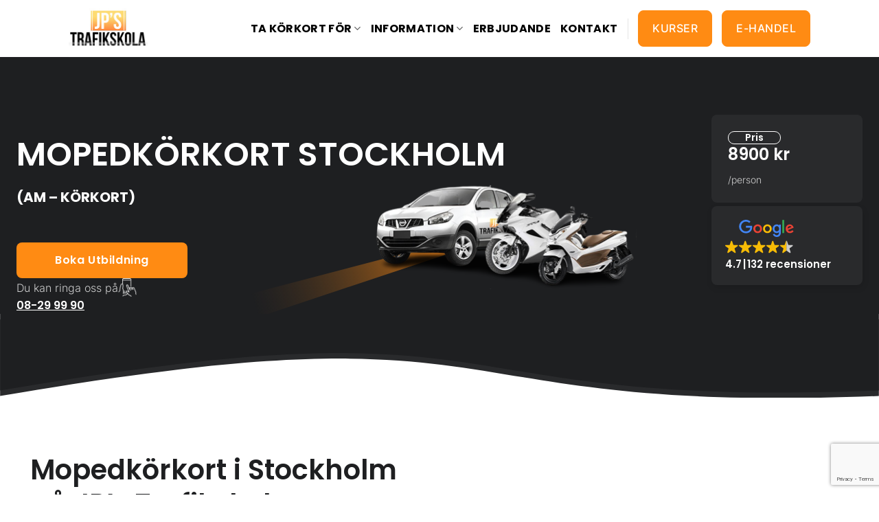

--- FILE ---
content_type: text/html; charset=UTF-8
request_url: https://jpstrafikskola.se/korkort/moped/
body_size: 22796
content:
<!DOCTYPE html>
<html lang="en-US" class="loading-site no-js">
<head>
	<meta charset="UTF-8" />
	<link rel="profile" href="https://gmpg.org/xfn/11" />
	<link rel="pingback" href="https://jpstrafikskola.se/xmlrpc.php" />

	<script>(function(html){html.className = html.className.replace(/\bno-js\b/,'js')})(document.documentElement);</script>
<meta name='robots' content='index, follow, max-image-preview:large, max-snippet:-1, max-video-preview:-1' />
	<style>img:is([sizes="auto" i], [sizes^="auto," i]) { contain-intrinsic-size: 3000px 1500px }</style>
	
<!-- Google Tag Manager for WordPress by gtm4wp.com -->
<script data-cfasync="false" data-pagespeed-no-defer>
	var gtm4wp_datalayer_name = "dataLayer";
	var dataLayer = dataLayer || [];
</script>
<!-- End Google Tag Manager for WordPress by gtm4wp.com --><meta name="viewport" content="width=device-width, initial-scale=1" />
	<!-- This site is optimized with the Yoast SEO plugin v26.4 - https://yoast.com/wordpress/plugins/seo/ -->
	<title>Mopedkörkort Stockholm - JP Trafikskola utbildar dig</title>
	<meta name="description" content="Ta mopedkörkort hos JP Trafikskola i Stockholm. Vi erbjuder professionella och prisvärda utbildningar för AM körkort." />
	<link rel="canonical" href="https://jpstrafikskola.se/korkort/moped/" />
	<meta property="og:locale" content="en_US" />
	<meta property="og:type" content="article" />
	<meta property="og:title" content="Mopedkörkort Stockholm - JP Trafikskola utbildar dig" />
	<meta property="og:description" content="Ta mopedkörkort hos JP Trafikskola i Stockholm. Vi erbjuder professionella och prisvärda utbildningar för AM körkort." />
	<meta property="og:url" content="https://jpstrafikskola.se/korkort/moped/" />
	<meta property="og:site_name" content="JP´s Trafikskola" />
	<meta property="article:modified_time" content="2026-01-16T18:21:22+00:00" />
	<meta property="og:image" content="https://jpstrafikskola.se/wp-content/uploads/2020/02/opengraph.jpg" />
	<meta property="og:image:width" content="1200" />
	<meta property="og:image:height" content="630" />
	<meta property="og:image:type" content="image/jpeg" />
	<meta name="twitter:card" content="summary_large_image" />
	<script type="application/ld+json" class="yoast-schema-graph">{"@context":"https://schema.org","@graph":[{"@type":"WebPage","@id":"https://jpstrafikskola.se/korkort/moped/","url":"https://jpstrafikskola.se/korkort/moped/","name":"Mopedkörkort Stockholm - JP Trafikskola utbildar dig","isPartOf":{"@id":"https://jpstrafikskola.se/#website"},"datePublished":"2019-12-02T13:40:45+00:00","dateModified":"2026-01-16T18:21:22+00:00","description":"Ta mopedkörkort hos JP Trafikskola i Stockholm. Vi erbjuder professionella och prisvärda utbildningar för AM körkort.","breadcrumb":{"@id":"https://jpstrafikskola.se/korkort/moped/#breadcrumb"},"inLanguage":"en-US","potentialAction":[{"@type":"ReadAction","target":["https://jpstrafikskola.se/korkort/moped/"]}]},{"@type":"BreadcrumbList","@id":"https://jpstrafikskola.se/korkort/moped/#breadcrumb","itemListElement":[{"@type":"ListItem","position":1,"name":"Hem","item":"https://jpstrafikskola.se/"},{"@type":"ListItem","position":2,"name":"Körkort","item":"https://jpstrafikskola.se/korkort/"},{"@type":"ListItem","position":3,"name":"Moped"}]},{"@type":"WebSite","@id":"https://jpstrafikskola.se/#website","url":"https://jpstrafikskola.se/","name":"JP´s Trafikskola","description":"","potentialAction":[{"@type":"SearchAction","target":{"@type":"EntryPoint","urlTemplate":"https://jpstrafikskola.se/?s={search_term_string}"},"query-input":{"@type":"PropertyValueSpecification","valueRequired":true,"valueName":"search_term_string"}}],"inLanguage":"en-US"}]}</script>
	<!-- / Yoast SEO plugin. -->


<link rel='prefetch' href='https://jpstrafikskola.se/wp-content/themes/flatsome/assets/js/flatsome.js?ver=e2eddd6c228105dac048' />
<link rel='prefetch' href='https://jpstrafikskola.se/wp-content/themes/flatsome/assets/js/chunk.slider.js?ver=3.20.3' />
<link rel='prefetch' href='https://jpstrafikskola.se/wp-content/themes/flatsome/assets/js/chunk.popups.js?ver=3.20.3' />
<link rel='prefetch' href='https://jpstrafikskola.se/wp-content/themes/flatsome/assets/js/chunk.tooltips.js?ver=3.20.3' />
<link rel="alternate" type="application/rss+xml" title="JP´s Trafikskola &raquo; Feed" href="https://jpstrafikskola.se/feed/" />
<script type="text/javascript">
/* <![CDATA[ */
window._wpemojiSettings = {"baseUrl":"https:\/\/s.w.org\/images\/core\/emoji\/16.0.1\/72x72\/","ext":".png","svgUrl":"https:\/\/s.w.org\/images\/core\/emoji\/16.0.1\/svg\/","svgExt":".svg","source":{"concatemoji":"https:\/\/jpstrafikskola.se\/wp-includes\/js\/wp-emoji-release.min.js?ver=8f9c14e6f2ec8a0bcb9a7d583e513158"}};
/*! This file is auto-generated */
!function(s,n){var o,i,e;function c(e){try{var t={supportTests:e,timestamp:(new Date).valueOf()};sessionStorage.setItem(o,JSON.stringify(t))}catch(e){}}function p(e,t,n){e.clearRect(0,0,e.canvas.width,e.canvas.height),e.fillText(t,0,0);var t=new Uint32Array(e.getImageData(0,0,e.canvas.width,e.canvas.height).data),a=(e.clearRect(0,0,e.canvas.width,e.canvas.height),e.fillText(n,0,0),new Uint32Array(e.getImageData(0,0,e.canvas.width,e.canvas.height).data));return t.every(function(e,t){return e===a[t]})}function u(e,t){e.clearRect(0,0,e.canvas.width,e.canvas.height),e.fillText(t,0,0);for(var n=e.getImageData(16,16,1,1),a=0;a<n.data.length;a++)if(0!==n.data[a])return!1;return!0}function f(e,t,n,a){switch(t){case"flag":return n(e,"\ud83c\udff3\ufe0f\u200d\u26a7\ufe0f","\ud83c\udff3\ufe0f\u200b\u26a7\ufe0f")?!1:!n(e,"\ud83c\udde8\ud83c\uddf6","\ud83c\udde8\u200b\ud83c\uddf6")&&!n(e,"\ud83c\udff4\udb40\udc67\udb40\udc62\udb40\udc65\udb40\udc6e\udb40\udc67\udb40\udc7f","\ud83c\udff4\u200b\udb40\udc67\u200b\udb40\udc62\u200b\udb40\udc65\u200b\udb40\udc6e\u200b\udb40\udc67\u200b\udb40\udc7f");case"emoji":return!a(e,"\ud83e\udedf")}return!1}function g(e,t,n,a){var r="undefined"!=typeof WorkerGlobalScope&&self instanceof WorkerGlobalScope?new OffscreenCanvas(300,150):s.createElement("canvas"),o=r.getContext("2d",{willReadFrequently:!0}),i=(o.textBaseline="top",o.font="600 32px Arial",{});return e.forEach(function(e){i[e]=t(o,e,n,a)}),i}function t(e){var t=s.createElement("script");t.src=e,t.defer=!0,s.head.appendChild(t)}"undefined"!=typeof Promise&&(o="wpEmojiSettingsSupports",i=["flag","emoji"],n.supports={everything:!0,everythingExceptFlag:!0},e=new Promise(function(e){s.addEventListener("DOMContentLoaded",e,{once:!0})}),new Promise(function(t){var n=function(){try{var e=JSON.parse(sessionStorage.getItem(o));if("object"==typeof e&&"number"==typeof e.timestamp&&(new Date).valueOf()<e.timestamp+604800&&"object"==typeof e.supportTests)return e.supportTests}catch(e){}return null}();if(!n){if("undefined"!=typeof Worker&&"undefined"!=typeof OffscreenCanvas&&"undefined"!=typeof URL&&URL.createObjectURL&&"undefined"!=typeof Blob)try{var e="postMessage("+g.toString()+"("+[JSON.stringify(i),f.toString(),p.toString(),u.toString()].join(",")+"));",a=new Blob([e],{type:"text/javascript"}),r=new Worker(URL.createObjectURL(a),{name:"wpTestEmojiSupports"});return void(r.onmessage=function(e){c(n=e.data),r.terminate(),t(n)})}catch(e){}c(n=g(i,f,p,u))}t(n)}).then(function(e){for(var t in e)n.supports[t]=e[t],n.supports.everything=n.supports.everything&&n.supports[t],"flag"!==t&&(n.supports.everythingExceptFlag=n.supports.everythingExceptFlag&&n.supports[t]);n.supports.everythingExceptFlag=n.supports.everythingExceptFlag&&!n.supports.flag,n.DOMReady=!1,n.readyCallback=function(){n.DOMReady=!0}}).then(function(){return e}).then(function(){var e;n.supports.everything||(n.readyCallback(),(e=n.source||{}).concatemoji?t(e.concatemoji):e.wpemoji&&e.twemoji&&(t(e.twemoji),t(e.wpemoji)))}))}((window,document),window._wpemojiSettings);
/* ]]> */
</script>
<style id='wp-emoji-styles-inline-css' type='text/css'>

	img.wp-smiley, img.emoji {
		display: inline !important;
		border: none !important;
		box-shadow: none !important;
		height: 1em !important;
		width: 1em !important;
		margin: 0 0.07em !important;
		vertical-align: -0.1em !important;
		background: none !important;
		padding: 0 !important;
	}
</style>
<style id='wp-block-library-inline-css' type='text/css'>
:root{--wp-admin-theme-color:#007cba;--wp-admin-theme-color--rgb:0,124,186;--wp-admin-theme-color-darker-10:#006ba1;--wp-admin-theme-color-darker-10--rgb:0,107,161;--wp-admin-theme-color-darker-20:#005a87;--wp-admin-theme-color-darker-20--rgb:0,90,135;--wp-admin-border-width-focus:2px;--wp-block-synced-color:#7a00df;--wp-block-synced-color--rgb:122,0,223;--wp-bound-block-color:var(--wp-block-synced-color)}@media (min-resolution:192dpi){:root{--wp-admin-border-width-focus:1.5px}}.wp-element-button{cursor:pointer}:root{--wp--preset--font-size--normal:16px;--wp--preset--font-size--huge:42px}:root .has-very-light-gray-background-color{background-color:#eee}:root .has-very-dark-gray-background-color{background-color:#313131}:root .has-very-light-gray-color{color:#eee}:root .has-very-dark-gray-color{color:#313131}:root .has-vivid-green-cyan-to-vivid-cyan-blue-gradient-background{background:linear-gradient(135deg,#00d084,#0693e3)}:root .has-purple-crush-gradient-background{background:linear-gradient(135deg,#34e2e4,#4721fb 50%,#ab1dfe)}:root .has-hazy-dawn-gradient-background{background:linear-gradient(135deg,#faaca8,#dad0ec)}:root .has-subdued-olive-gradient-background{background:linear-gradient(135deg,#fafae1,#67a671)}:root .has-atomic-cream-gradient-background{background:linear-gradient(135deg,#fdd79a,#004a59)}:root .has-nightshade-gradient-background{background:linear-gradient(135deg,#330968,#31cdcf)}:root .has-midnight-gradient-background{background:linear-gradient(135deg,#020381,#2874fc)}.has-regular-font-size{font-size:1em}.has-larger-font-size{font-size:2.625em}.has-normal-font-size{font-size:var(--wp--preset--font-size--normal)}.has-huge-font-size{font-size:var(--wp--preset--font-size--huge)}.has-text-align-center{text-align:center}.has-text-align-left{text-align:left}.has-text-align-right{text-align:right}#end-resizable-editor-section{display:none}.aligncenter{clear:both}.items-justified-left{justify-content:flex-start}.items-justified-center{justify-content:center}.items-justified-right{justify-content:flex-end}.items-justified-space-between{justify-content:space-between}.screen-reader-text{border:0;clip-path:inset(50%);height:1px;margin:-1px;overflow:hidden;padding:0;position:absolute;width:1px;word-wrap:normal!important}.screen-reader-text:focus{background-color:#ddd;clip-path:none;color:#444;display:block;font-size:1em;height:auto;left:5px;line-height:normal;padding:15px 23px 14px;text-decoration:none;top:5px;width:auto;z-index:100000}html :where(.has-border-color){border-style:solid}html :where([style*=border-top-color]){border-top-style:solid}html :where([style*=border-right-color]){border-right-style:solid}html :where([style*=border-bottom-color]){border-bottom-style:solid}html :where([style*=border-left-color]){border-left-style:solid}html :where([style*=border-width]){border-style:solid}html :where([style*=border-top-width]){border-top-style:solid}html :where([style*=border-right-width]){border-right-style:solid}html :where([style*=border-bottom-width]){border-bottom-style:solid}html :where([style*=border-left-width]){border-left-style:solid}html :where(img[class*=wp-image-]){height:auto;max-width:100%}:where(figure){margin:0 0 1em}html :where(.is-position-sticky){--wp-admin--admin-bar--position-offset:var(--wp-admin--admin-bar--height,0px)}@media screen and (max-width:600px){html :where(.is-position-sticky){--wp-admin--admin-bar--position-offset:0px}}
</style>
<link rel='stylesheet' id='wp-components-css' href='https://jpstrafikskola.se/wp-includes/css/dist/components/style.min.css?ver=8f9c14e6f2ec8a0bcb9a7d583e513158' type='text/css' media='all' />
<link rel='stylesheet' id='wp-preferences-css' href='https://jpstrafikskola.se/wp-includes/css/dist/preferences/style.min.css?ver=8f9c14e6f2ec8a0bcb9a7d583e513158' type='text/css' media='all' />
<link rel='stylesheet' id='wp-block-editor-css' href='https://jpstrafikskola.se/wp-includes/css/dist/block-editor/style.min.css?ver=8f9c14e6f2ec8a0bcb9a7d583e513158' type='text/css' media='all' />
<link rel='stylesheet' id='popup-maker-block-library-style-css' href='https://jpstrafikskola.se/wp-content/plugins/popup-maker/dist/packages/block-library-style.css?ver=dbea705cfafe089d65f1' type='text/css' media='all' />
<link rel='stylesheet' id='contact-form-7-css' href='https://jpstrafikskola.se/wp-content/plugins/contact-form-7/includes/css/styles.css?ver=6.1.3' type='text/css' media='all' />
<link rel='stylesheet' id='quiz-maker-css' href='https://jpstrafikskola.se/wp-content/plugins/quiz-maker/public/css/quiz-maker-public.css?ver=6.7.0.84' type='text/css' media='all' />
<link rel='stylesheet' id='tbs_jps-app-css' href='https://jpstrafikskola.se/wp-content/themes/flatsome-child/static/css/app.css?ver=1.0.8' type='text/css' media='all' />
<link rel='stylesheet' id='tbs_jps-Poppins-css' href='https://jpstrafikskola.se/wp-content/themes/flatsome-child/static//fonts/Poppins/stylesheet.css?ver=1.0.0' type='text/css' media='all' />
<link rel='stylesheet' id='tbs_jps-Inter-css' href='https://jpstrafikskola.se/wp-content/themes/flatsome-child/static//fonts/Inter/stylesheet.css?ver=1.0.0' type='text/css' media='all' />
<link rel='stylesheet' id='tbs_jps-slick-css' href='https://jpstrafikskola.se/wp-content/themes/flatsome-child/static/lib/slick/slick/slick.css?ver=1.0.8' type='text/css' media='all' />
<link rel='stylesheet' id='tbs_jps-slick-theme-css' href='https://jpstrafikskola.se/wp-content/themes/flatsome-child/static/lib/slick/slick/slick-theme.css?ver=1.0.8' type='text/css' media='all' />
<link rel='stylesheet' id='elementor-frontend-css' href='https://jpstrafikskola.se/wp-content/plugins/elementor/assets/css/frontend.min.css?ver=3.25.9' type='text/css' media='all' />
<link rel='stylesheet' id='swiper-css' href='https://jpstrafikskola.se/wp-content/plugins/elementor/assets/lib/swiper/v8/css/swiper.min.css?ver=8.4.5' type='text/css' media='all' />
<link rel='stylesheet' id='e-swiper-css' href='https://jpstrafikskola.se/wp-content/plugins/elementor/assets/css/conditionals/e-swiper.min.css?ver=3.25.9' type='text/css' media='all' />
<link rel='stylesheet' id='elementor-post-4551-css' href='https://jpstrafikskola.se/wp-content/uploads/elementor/css/post-4551.css?ver=1768588553' type='text/css' media='all' />
<link rel='stylesheet' id='elementor-pro-css' href='https://jpstrafikskola.se/wp-content/plugins/elementor-pro/assets/css/frontend.min.css?ver=3.22.1' type='text/css' media='all' />
<link rel='stylesheet' id='flatsome-main-css' href='https://jpstrafikskola.se/wp-content/themes/flatsome/assets/css/flatsome.css?ver=3.20.3' type='text/css' media='all' />
<style id='flatsome-main-inline-css' type='text/css'>
@font-face {
				font-family: "fl-icons";
				font-display: block;
				src: url(https://jpstrafikskola.se/wp-content/themes/flatsome/assets/css/icons/fl-icons.eot?v=3.20.3);
				src:
					url(https://jpstrafikskola.se/wp-content/themes/flatsome/assets/css/icons/fl-icons.eot#iefix?v=3.20.3) format("embedded-opentype"),
					url(https://jpstrafikskola.se/wp-content/themes/flatsome/assets/css/icons/fl-icons.woff2?v=3.20.3) format("woff2"),
					url(https://jpstrafikskola.se/wp-content/themes/flatsome/assets/css/icons/fl-icons.ttf?v=3.20.3) format("truetype"),
					url(https://jpstrafikskola.se/wp-content/themes/flatsome/assets/css/icons/fl-icons.woff?v=3.20.3) format("woff"),
					url(https://jpstrafikskola.se/wp-content/themes/flatsome/assets/css/icons/fl-icons.svg?v=3.20.3#fl-icons) format("svg");
			}
</style>
<link rel='stylesheet' id='flatsome-style-css' href='https://jpstrafikskola.se/wp-content/themes/flatsome-child/style.css?ver=3.3' type='text/css' media='all' />
<link rel='stylesheet' id='google-fonts-1-css' href='https://fonts.googleapis.com/css?family=Roboto%3A100%2C100italic%2C200%2C200italic%2C300%2C300italic%2C400%2C400italic%2C500%2C500italic%2C600%2C600italic%2C700%2C700italic%2C800%2C800italic%2C900%2C900italic%7CRoboto+Slab%3A100%2C100italic%2C200%2C200italic%2C300%2C300italic%2C400%2C400italic%2C500%2C500italic%2C600%2C600italic%2C700%2C700italic%2C800%2C800italic%2C900%2C900italic&#038;display=swap&#038;ver=8f9c14e6f2ec8a0bcb9a7d583e513158' type='text/css' media='all' />
<link rel="preconnect" href="https://fonts.gstatic.com/" crossorigin><script type="text/javascript" src="https://jpstrafikskola.se/wp-includes/js/jquery/jquery.min.js?ver=3.7.1" id="jquery-core-js"></script>
<script type="text/javascript" src="https://jpstrafikskola.se/wp-includes/js/jquery/jquery-migrate.min.js?ver=3.4.1" id="jquery-migrate-js"></script>
<script type="text/javascript" src="https://jpstrafikskola.se/wp-content/themes/flatsome-child/static/js/slick.js?ver=1.0.8" id="tbs_jps-slick-settings-js"></script>
<script type="text/javascript" src="https://jpstrafikskola.se/wp-content/themes/flatsome-child/static/js/chat.js?ver=1.0.8" id="tbs_jps-chat-js"></script>
<script type="text/javascript" src="https://jpstrafikskola.se/wp-content/themes/flatsome-child/static/lib/slick/slick/slick.js?ver=1.0.8" id="tbs_jps-slick-js"></script>
<link rel="https://api.w.org/" href="https://jpstrafikskola.se/wp-json/" /><link rel="alternate" title="JSON" type="application/json" href="https://jpstrafikskola.se/wp-json/wp/v2/pages/315" /><link rel="EditURI" type="application/rsd+xml" title="RSD" href="https://jpstrafikskola.se/xmlrpc.php?rsd" />

<link rel='shortlink' href='https://jpstrafikskola.se/?p=315' />
<link rel="alternate" title="oEmbed (JSON)" type="application/json+oembed" href="https://jpstrafikskola.se/wp-json/oembed/1.0/embed?url=https%3A%2F%2Fjpstrafikskola.se%2Fkorkort%2Fmoped%2F" />
<link rel="alternate" title="oEmbed (XML)" type="text/xml+oembed" href="https://jpstrafikskola.se/wp-json/oembed/1.0/embed?url=https%3A%2F%2Fjpstrafikskola.se%2Fkorkort%2Fmoped%2F&#038;format=xml" />

		<!-- GA Google Analytics @ https://m0n.co/ga -->
		<script>
			(function(i,s,o,g,r,a,m){i['GoogleAnalyticsObject']=r;i[r]=i[r]||function(){
			(i[r].q=i[r].q||[]).push(arguments)},i[r].l=1*new Date();a=s.createElement(o),
			m=s.getElementsByTagName(o)[0];a.async=1;a.src=g;m.parentNode.insertBefore(a,m)
			})(window,document,'script','https://www.google-analytics.com/analytics.js','ga');
			ga('create', 'UA-109665001-1', 'auto');
			ga('send', 'pageview');
		</script>

	<!-- Google tag (gtag.js) 
<script async src="https://www.googletagmanager.com/gtag/js?id=G-EJ1VSPHZ7V"></script> <script> window.dataLayer = window.dataLayer || []; function gtag(){dataLayer.push(arguments);} gtag('js', new Date()); gtag('config', 'G-EJ1VSPHZ7V'); 
</script>
--> 
<script>
window.addEventListener('DOMContentLoaded', () => {
  const menuItemBtn = document.querySelectorAll('.children .menu-item-has-children'),
    banner = document.querySelector('.banner__card .home__banner'),
    customBg = document.querySelector('.home__custom-bg')
  if (menuItemBtn) {
    menuItemBtn.forEach((item) => {
      item.addEventListener('click', () => {
        item.classList.toggle('active-link');
      });
    });
  }
  if (banner) {
    console.log(banner.offsetHeight);
    console.log(customBg);
    if (document.documentElement.clientWidth > 849) {
      customBg.style.height = banner.offsetHeight + "px";
    }
    window.addEventListener('resize', () => {
      if (document.documentElement.clientWidth > 849) {
        customBg.style.height = banner.offsetHeight + "px";
      }
    })

  }
});
</script>

<!-- Google Tag Manager -->
<script>(function(w,d,s,l,i){w[l]=w[l]||[];w[l].push({'gtm.start':
new Date().getTime(),event:'gtm.js'});var f=d.getElementsByTagName(s)[0],
j=d.createElement(s),dl=l!='dataLayer'?'&l='+l:'';j.async=true;j.src=
'https://www.googletagmanager.com/gtm.js?id='+i+dl;f.parentNode.insertBefore(j,f);
})(window,document,'script','dataLayer','GTM-P3DV7SMC');</script>
<!-- End Google Tag Manager -->
<meta name="ti-site-data" content="[base64]" />
<!-- Google Tag Manager for WordPress by gtm4wp.com -->
<!-- GTM Container placement set to off -->
<script data-cfasync="false" data-pagespeed-no-defer>
	var dataLayer_content = {"pagePostType":"page","pagePostType2":"single-page","pagePostAuthor":"Firas Choh"};
	dataLayer.push( dataLayer_content );
</script>
<script data-cfasync="false" data-pagespeed-no-defer>
	console.warn && console.warn("[GTM4WP] Google Tag Manager container code placement set to OFF !!!");
	console.warn && console.warn("[GTM4WP] Data layer codes are active but GTM container must be loaded using custom coding !!!");
</script>
<!-- End Google Tag Manager for WordPress by gtm4wp.com --><meta name="generator" content="Elementor 3.25.9; features: e_font_icon_svg, additional_custom_breakpoints, e_optimized_control_loading, e_element_cache; settings: css_print_method-external, google_font-enabled, font_display-swap">
<script>
  document.addEventListener('DOMContentLoaded', function() {
    // Select all images on the page
    var images = document.querySelectorAll('img');
    
    // Loop through all images and apply alt text if not already set
    images.forEach(function(img) {
      if (!img.alt || img.alt === '') {
        img.alt = 'image-1'; // Replace with your preferred default alt text
      }
    });
  });
</script>
<!-- Google tag (gtag.js) -->
<script async src="https://www.googletagmanager.com/gtag/js?id=AW-16913641816">
</script>
<script>
  window.dataLayer = window.dataLayer || [];
  function gtag(){dataLayer.push(arguments);}
  gtag('js', new Date());

  gtag('config', 'AW-16913641816');
</script>

<!-- Meta Pixel Code -->
<script type='text/javascript'>
!function(f,b,e,v,n,t,s){if(f.fbq)return;n=f.fbq=function(){n.callMethod?
n.callMethod.apply(n,arguments):n.queue.push(arguments)};if(!f._fbq)f._fbq=n;
n.push=n;n.loaded=!0;n.version='2.0';n.queue=[];t=b.createElement(e);t.async=!0;
t.src=v;s=b.getElementsByTagName(e)[0];s.parentNode.insertBefore(t,s)}(window,
document,'script','https://connect.facebook.net/en_US/fbevents.js');
</script>
<!-- End Meta Pixel Code -->
<script type='text/javascript'>var url = window.location.origin + '?ob=open-bridge';
            fbq('set', 'openbridge', '2743049752481767', url);
fbq('init', '2743049752481767', {}, {
    "agent": "wordpress-6.8.2-4.1.5"
})</script><script type='text/javascript'>
    fbq('track', 'PageView', []);
  </script><!-- Google tag (gtag.js) -->
<script async src="https://www.googletagmanager.com/gtag/js?id=G-Q908WLDWJH"></script>
<script>
  window.dataLayer = window.dataLayer || [];
  function gtag(){dataLayer.push(arguments);}
  gtag('js', new Date());

  gtag('config', 'G-Q908WLDWJH');
</script>
<meta name="google-site-verification" content="xoGV-0ao_DzZXTVH41_096y4AJvaY-PH3v4B4bHpKRM" />
<!-- Hotjar Tracking Code for https://jpstrafikskola.se/ -->
<script>
    (function(h,o,t,j,a,r){
        h.hj=h.hj||function(){(h.hj.q=h.hj.q||[]).push(arguments)};
        h._hjSettings={hjid:6447386,hjsv:6};
        a=o.getElementsByTagName('head')[0];
        r=o.createElement('script');r.async=1;
        r.src=t+h._hjSettings.hjid+j+h._hjSettings.hjsv;
        a.appendChild(r);
    })(window,document,'https://static.hotjar.com/c/hotjar-','.js?sv=');
</script>
<script defer async src='https://cdn.trustindex.io/loader.js?156180a285e693972026d54e0d7'></script><link rel="icon" href="https://jpstrafikskola.se/wp-content/uploads/2016/11/cropped-logotype-jps-copy-2-32x32.png" sizes="32x32" />
<link rel="icon" href="https://jpstrafikskola.se/wp-content/uploads/2016/11/cropped-logotype-jps-copy-2-192x192.png" sizes="192x192" />
<link rel="apple-touch-icon" href="https://jpstrafikskola.se/wp-content/uploads/2016/11/cropped-logotype-jps-copy-2-180x180.png" />
<meta name="msapplication-TileImage" content="https://jpstrafikskola.se/wp-content/uploads/2016/11/cropped-logotype-jps-copy-2-270x270.png" />
<style id="custom-css" type="text/css">:root {--primary-color: #fd7201;--fs-color-primary: #fd7201;--fs-color-secondary: #8e8e8e;--fs-color-success: #627D47;--fs-color-alert: #b20000;--fs-color-base: #4a4a4a;--fs-experimental-link-color: #000000;--fs-experimental-link-color-hover: #fb5417;}.tooltipster-base {--tooltip-color: #fff;--tooltip-bg-color: #000;}.off-canvas-right .mfp-content, .off-canvas-left .mfp-content {--drawer-width: 300px;}.header-main{height: 83px}#logo img{max-height: 83px}#logo{width:176px;}#logo img{padding:9px 0;}.header-bottom{min-height: 10px}.header-top{min-height: 20px}.transparent .header-main{height: 30px}.transparent #logo img{max-height: 30px}.has-transparent + .page-title:first-of-type,.has-transparent + #main > .page-title,.has-transparent + #main > div > .page-title,.has-transparent + #main .page-header-wrapper:first-of-type .page-title{padding-top: 30px;}.header.show-on-scroll,.stuck .header-main{height:70px!important}.stuck #logo img{max-height: 70px!important}.header-bg-color {background-color: rgba(255,255,255,0.9)}.header-bottom {background-color: #f1f1f1}.header-main .nav > li > a{line-height: 16px }.stuck .header-main .nav > li > a{line-height: 50px }@media (max-width: 549px) {.header-main{height: 70px}#logo img{max-height: 70px}}.header-top{background-color:#f2f2f2!important;}body{font-size: 100%;}@media screen and (max-width: 549px){body{font-size: 100%;}}body{font-family: Inter, sans-serif;}body {font-weight: 400;font-style: normal;}.nav > li > a {font-family: Poppins, sans-serif;}.mobile-sidebar-levels-2 .nav > li > ul > li > a {font-family: Poppins, sans-serif;}.nav > li > a,.mobile-sidebar-levels-2 .nav > li > ul > li > a {font-weight: 700;font-style: normal;}h1,h2,h3,h4,h5,h6,.heading-font, .off-canvas-center .nav-sidebar.nav-vertical > li > a{font-family: Poppins, sans-serif;}h1,h2,h3,h4,h5,h6,.heading-font,.banner h1,.banner h2 {font-weight: 700;font-style: normal;}.alt-font{font-family: "Dancing Script", sans-serif;}.alt-font {font-weight: 400!important;font-style: normal!important;}.footer-2{background-color: #fd7201}.absolute-footer, html{background-color: #ffffff}.nav-vertical-fly-out > li + li {border-top-width: 1px; border-top-style: solid;}.label-new.menu-item > a:after{content:"New";}.label-hot.menu-item > a:after{content:"Hot";}.label-sale.menu-item > a:after{content:"Sale";}.label-popular.menu-item > a:after{content:"Popular";}</style>		<style type="text/css" id="wp-custom-css">
			.ml-20{
	margin-left:20px;
}
.widget-title {
  color: #000;
}
.header-main{
	background: #fff;
}
.mt-auto {
	    margin-top: auto !important;
}
.h-full {
	height: 100%;
}
.mw-full {
    max-width: 100% !important;
}
.custom-width .row {
    max-width: 100% !important;!i;!;
}
.team-container {
		text-align: center;
		position: relative;
		cursor: pointer;
	}

/* Image size fix */
.team-container p {
	height: 192px;
	overflow: hidden;
	position: relative;
}

.team-container p img {
	position: absolute;
	left: 50%;
	top: 50%;
	width: 100%;
	height: auto;
	transform: translate(-50%, -50%);
}
/* Image size fix */
	
	.team-container .team-overlay {
		position: absolute;
		top: 0;
		left: 0;
		z-index: 1;
		opacity: 0;
		background-color: rgba(0,0,0,0.5);
		width: 100%;
		height: 100%;
		display: flex;
		align-items: center;
		justify-content: center;
		flex-direction: column;
		padding: 30px;
		transition: 0.4s all;
	}

	.team-overlay p {
		color: #fff;
		text-align: center;
	}
	
	.team-container h2, .team-container h3 {
		text-align: center;
	}

.team-container:hover .team-overlay {
		opacity:1
}

.team-name {
	text-align: center;
}

.home-logo {
	max-width: 200px;
	height: auto;
}

@media (max-width: 768px) {
	.home-logo {
		max-width: 150px;
	}
	
	.mobile-nav .social-icons .facebook, .mobile-nav .social-icons .instagram {
    display: none;
}
	
	.content-area .banner h1 {
    font-size: 1.5em !important;
}

.content-area .banner {
    padding-top: 250px !important;
}
}

.post-title {
	font-family: "Roboto Slab", sans-serif;
font-weight: 700;
line-height: 1.3;
margin-top: .1em;
margin-bottom: .1em;
}

.entry-title {
	font-family: "Roboto Slab", sans-serif;
	font-size: 1.6em;
	line-height: 1.3;
	font-weight: 700;
}

.clicklink .banner-layers .text-box {
	pointer-events: none;
}

#top-bar .nav > li > a {
	font-size: 1em;
	padding: 0;
	font-weight: bold;
	
}

.footer .wpcf7-submit {
	color: #fd7201 !important;
	background: #fff !important;
}

	.footer ul.menu > li {
		display: inline-block;
		margin: 0 10px 0 0;
	}

.gallery-icon img {
	max-width: 140px;
}

.wpcf7 {
	max-width: 600px;
}

#nav_menu-2 #menu-footer-nav li {
	display: block
}

/* Corona popup */
#popmake-1661 {
	max-height: calc(100vh - 20px);
	padding-bottom: 100px;
	    background-image: url(/wp-content/uploads/2016/03/instrumentspanelen-1-1-1024x666.jpg);
    background-position: center center;
    background-size: cover;
    background-repeat: no-repeat;
}

@media (max-width: 768px) {
	#popmake-1661 {
		top: 10px !important;
		bottom: 10px !important;
		height: 100%;
	}
	
	#popmake-1661 .pum-content {
		max-height: calc(100% - 100px);
		overflow-y: scroll;
	}
}

#popmake-1661:before {
	content: " ";
    background-color: rgba(20, 110, 144, 0.88);
    position: absolute;
    top: 0; bottom: 0; left: 0; right: 0;
}

#pum_popup_title_1661 {
	color: white;
	font-weight: bold;
	margin-bottom: 2rem;
	text-shadow: 1px 1px 2px rgba(0, 0, 0, 0.6);
}


#popmake-1661 .pum-content {
	font-size: 22px;
    color: white;
    text-shadow: 1px 1px 2px rgba(0, 0, 0, 0.6);
}

/* Gratis teoriprov */
.ays_quiz_results_page .ays_score:before {
	content: "Din poäng är ";
    display: inline-block;
    margin-right: -94px;
    background: white;
    background-color: white;
    position: relative;
    padding: 0 5px;
}

.ays_restart_button_p button span:before {
	    content: "Starta om";
    display: inline-block;
    background: #f67828;
    margin-right: -102px;
    position: relative;
    padding-right: 20px;
    padding-left: 10px;
    padding-bottom: 2px;
}

fieldset.ays_fieldset legend {
	border: 1px solid #e3939394;
}

fieldset.ays_fieldset legend:before {
content: "Obesvarad fråga";
    display: block;
    background: #fff;
    color: red;
    margin-bottom: -19px;
    position: relative;
    margin-left: -7px;
    margin-right: -7px;
}

.ays_quiz_results .step.ays_question_result:nth-of-type(odd) {
	background-color: #f7f7f7;
}

#str-ecom .row {
	max-width: unset;
}

@media (max-width: 550px) {
	.reverse-mobile {
		    flex-direction: column-reverse;
	}
}

.flickity-slider > a {
	width: auto !important;
}



/* Vitaly style */
header.header {
	position: sticky;
    top: 0;
}

#menu-secondary{
	display: flex;
	justify-content: center;
}


.elementor-field-textual{
	height:50px !important;
}
#form-field-Medellande{
	height:120px !important;
}

.courses_section .wrapper .column_wrapper .course h5 {
    font-family: "Noto Sans Hebrew", sans-serif !important;
    font-size: 15px !important;
    font-weight: 400 !important;
    line-height: 18px;
    color: #fff;
}


.elementor-widget-text-editor > .elementor-widget-container > .row:first-child {
    display: none;
}		</style>
		<style id="kirki-inline-styles">/* devanagari */
@font-face {
  font-family: 'Poppins';
  font-style: normal;
  font-weight: 700;
  font-display: swap;
  src: url(https://jpstrafikskola.se/wp-content/fonts/poppins/pxiByp8kv8JHgFVrLCz7Z11lFc-K.woff2) format('woff2');
  unicode-range: U+0900-097F, U+1CD0-1CF9, U+200C-200D, U+20A8, U+20B9, U+20F0, U+25CC, U+A830-A839, U+A8E0-A8FF, U+11B00-11B09;
}
/* latin-ext */
@font-face {
  font-family: 'Poppins';
  font-style: normal;
  font-weight: 700;
  font-display: swap;
  src: url(https://jpstrafikskola.se/wp-content/fonts/poppins/pxiByp8kv8JHgFVrLCz7Z1JlFc-K.woff2) format('woff2');
  unicode-range: U+0100-02BA, U+02BD-02C5, U+02C7-02CC, U+02CE-02D7, U+02DD-02FF, U+0304, U+0308, U+0329, U+1D00-1DBF, U+1E00-1E9F, U+1EF2-1EFF, U+2020, U+20A0-20AB, U+20AD-20C0, U+2113, U+2C60-2C7F, U+A720-A7FF;
}
/* latin */
@font-face {
  font-family: 'Poppins';
  font-style: normal;
  font-weight: 700;
  font-display: swap;
  src: url(https://jpstrafikskola.se/wp-content/fonts/poppins/pxiByp8kv8JHgFVrLCz7Z1xlFQ.woff2) format('woff2');
  unicode-range: U+0000-00FF, U+0131, U+0152-0153, U+02BB-02BC, U+02C6, U+02DA, U+02DC, U+0304, U+0308, U+0329, U+2000-206F, U+20AC, U+2122, U+2191, U+2193, U+2212, U+2215, U+FEFF, U+FFFD;
}/* cyrillic-ext */
@font-face {
  font-family: 'Inter';
  font-style: normal;
  font-weight: 400;
  font-display: swap;
  src: url(https://jpstrafikskola.se/wp-content/fonts/inter/UcCO3FwrK3iLTeHuS_nVMrMxCp50SjIw2boKoduKmMEVuLyfAZJhiI2B.woff2) format('woff2');
  unicode-range: U+0460-052F, U+1C80-1C8A, U+20B4, U+2DE0-2DFF, U+A640-A69F, U+FE2E-FE2F;
}
/* cyrillic */
@font-face {
  font-family: 'Inter';
  font-style: normal;
  font-weight: 400;
  font-display: swap;
  src: url(https://jpstrafikskola.se/wp-content/fonts/inter/UcCO3FwrK3iLTeHuS_nVMrMxCp50SjIw2boKoduKmMEVuLyfAZthiI2B.woff2) format('woff2');
  unicode-range: U+0301, U+0400-045F, U+0490-0491, U+04B0-04B1, U+2116;
}
/* greek-ext */
@font-face {
  font-family: 'Inter';
  font-style: normal;
  font-weight: 400;
  font-display: swap;
  src: url(https://jpstrafikskola.se/wp-content/fonts/inter/UcCO3FwrK3iLTeHuS_nVMrMxCp50SjIw2boKoduKmMEVuLyfAZNhiI2B.woff2) format('woff2');
  unicode-range: U+1F00-1FFF;
}
/* greek */
@font-face {
  font-family: 'Inter';
  font-style: normal;
  font-weight: 400;
  font-display: swap;
  src: url(https://jpstrafikskola.se/wp-content/fonts/inter/UcCO3FwrK3iLTeHuS_nVMrMxCp50SjIw2boKoduKmMEVuLyfAZxhiI2B.woff2) format('woff2');
  unicode-range: U+0370-0377, U+037A-037F, U+0384-038A, U+038C, U+038E-03A1, U+03A3-03FF;
}
/* vietnamese */
@font-face {
  font-family: 'Inter';
  font-style: normal;
  font-weight: 400;
  font-display: swap;
  src: url(https://jpstrafikskola.se/wp-content/fonts/inter/UcCO3FwrK3iLTeHuS_nVMrMxCp50SjIw2boKoduKmMEVuLyfAZBhiI2B.woff2) format('woff2');
  unicode-range: U+0102-0103, U+0110-0111, U+0128-0129, U+0168-0169, U+01A0-01A1, U+01AF-01B0, U+0300-0301, U+0303-0304, U+0308-0309, U+0323, U+0329, U+1EA0-1EF9, U+20AB;
}
/* latin-ext */
@font-face {
  font-family: 'Inter';
  font-style: normal;
  font-weight: 400;
  font-display: swap;
  src: url(https://jpstrafikskola.se/wp-content/fonts/inter/UcCO3FwrK3iLTeHuS_nVMrMxCp50SjIw2boKoduKmMEVuLyfAZFhiI2B.woff2) format('woff2');
  unicode-range: U+0100-02BA, U+02BD-02C5, U+02C7-02CC, U+02CE-02D7, U+02DD-02FF, U+0304, U+0308, U+0329, U+1D00-1DBF, U+1E00-1E9F, U+1EF2-1EFF, U+2020, U+20A0-20AB, U+20AD-20C0, U+2113, U+2C60-2C7F, U+A720-A7FF;
}
/* latin */
@font-face {
  font-family: 'Inter';
  font-style: normal;
  font-weight: 400;
  font-display: swap;
  src: url(https://jpstrafikskola.se/wp-content/fonts/inter/UcCO3FwrK3iLTeHuS_nVMrMxCp50SjIw2boKoduKmMEVuLyfAZ9hiA.woff2) format('woff2');
  unicode-range: U+0000-00FF, U+0131, U+0152-0153, U+02BB-02BC, U+02C6, U+02DA, U+02DC, U+0304, U+0308, U+0329, U+2000-206F, U+20AC, U+2122, U+2191, U+2193, U+2212, U+2215, U+FEFF, U+FFFD;
}/* vietnamese */
@font-face {
  font-family: 'Dancing Script';
  font-style: normal;
  font-weight: 400;
  font-display: swap;
  src: url(https://jpstrafikskola.se/wp-content/fonts/dancing-script/If2cXTr6YS-zF4S-kcSWSVi_sxjsohD9F50Ruu7BMSo3Rep8ltA.woff2) format('woff2');
  unicode-range: U+0102-0103, U+0110-0111, U+0128-0129, U+0168-0169, U+01A0-01A1, U+01AF-01B0, U+0300-0301, U+0303-0304, U+0308-0309, U+0323, U+0329, U+1EA0-1EF9, U+20AB;
}
/* latin-ext */
@font-face {
  font-family: 'Dancing Script';
  font-style: normal;
  font-weight: 400;
  font-display: swap;
  src: url(https://jpstrafikskola.se/wp-content/fonts/dancing-script/If2cXTr6YS-zF4S-kcSWSVi_sxjsohD9F50Ruu7BMSo3ROp8ltA.woff2) format('woff2');
  unicode-range: U+0100-02BA, U+02BD-02C5, U+02C7-02CC, U+02CE-02D7, U+02DD-02FF, U+0304, U+0308, U+0329, U+1D00-1DBF, U+1E00-1E9F, U+1EF2-1EFF, U+2020, U+20A0-20AB, U+20AD-20C0, U+2113, U+2C60-2C7F, U+A720-A7FF;
}
/* latin */
@font-face {
  font-family: 'Dancing Script';
  font-style: normal;
  font-weight: 400;
  font-display: swap;
  src: url(https://jpstrafikskola.se/wp-content/fonts/dancing-script/If2cXTr6YS-zF4S-kcSWSVi_sxjsohD9F50Ruu7BMSo3Sup8.woff2) format('woff2');
  unicode-range: U+0000-00FF, U+0131, U+0152-0153, U+02BB-02BC, U+02C6, U+02DA, U+02DC, U+0304, U+0308, U+0329, U+2000-206F, U+20AC, U+2122, U+2191, U+2193, U+2212, U+2215, U+FEFF, U+FFFD;
}</style></head>

<body data-rsssl=1 class="wp-singular page-template page-template-page-blank page-template-page-blank-php page page-id-315 page-child parent-pageid-1350 wp-theme-flatsome wp-child-theme-flatsome-child sp-easy-accordion-enabled lightbox nav-dropdown-has-arrow nav-dropdown-has-shadow nav-dropdown-has-border elementor-default elementor-kit-4551">



<!-- Meta Pixel Code -->
<noscript>
<img height="1" width="1" style="display:none" alt="fbpx"
src="https://www.facebook.com/tr?id=2743049752481767&ev=PageView&noscript=1" />
</noscript>
<!-- End Meta Pixel Code -->

<a class="skip-link screen-reader-text" href="#main">Skip to content</a>

<div id="wrapper">

	
	<header id="header" class="header header-full-width">
		<div class="header-wrapper">
			<div id="masthead" class="header-main hide-for-sticky">
      <div class="header-inner flex-row container logo-left medium-logo-center" role="navigation">

          <!-- Logo -->
          <div id="logo" class="flex-col logo">
            
<!-- Header logo -->
<a href="https://jpstrafikskola.se/" title="JP´s Trafikskola" rel="home">
		<img width="235" height="133" src="https://jpstrafikskola.se/wp-content/uploads/2019/11/logo-jps.png" class="header_logo header-logo" alt="JP´s Trafikskola"/><img  width="235" height="133" src="https://jpstrafikskola.se/wp-content/uploads/2019/11/logo-jps.png" class="header-logo-dark" alt="JP´s Trafikskola"/></a>
          </div>

          <!-- Mobile Left Elements -->
          <div class="flex-col show-for-medium flex-left">
            <ul class="mobile-nav nav nav-left ">
              <li class="nav-icon has-icon">
			<a href="#" class="is-small" data-open="#main-menu" data-pos="left" data-bg="main-menu-overlay" role="button" aria-label="Menu" aria-controls="main-menu" aria-expanded="false" aria-haspopup="dialog" data-flatsome-role-button>
			<i class="icon-menu" aria-hidden="true"></i>					</a>
	</li>
            </ul>
          </div>

          <!-- Left Elements -->
          <div class="flex-col hide-for-medium flex-left
            flex-grow">
            <ul class="header-nav header-nav-main nav nav-left  nav-uppercase" >
                          </ul>
          </div>

          <!-- Right Elements -->
          <div class="flex-col hide-for-medium flex-right">
            <ul class="header-nav header-nav-main nav nav-right  nav-uppercase">
              <li id="menu-item-2498" class="collumn__menu menu-item menu-item-type-custom menu-item-object-custom current-menu-ancestor current-menu-parent menu-item-has-children menu-item-2498 active menu-item-design-default has-dropdown"><a href="#" class="nav-top-link" aria-expanded="false" aria-haspopup="menu">Ta körkort för<i class="icon-angle-down" aria-hidden="true"></i></a>
<ul class="sub-menu nav-dropdown nav-dropdown-default">
	<li id="menu-item-1359" class="menu-item menu-item-type-custom menu-item-object-custom menu-item-has-children menu-item-1359 nav-dropdown-col"><a href="#">Bil</a>
	<ul class="sub-menu nav-column nav-dropdown-default">
		<li id="menu-item-1370" class="menu-item menu-item-type-post_type menu-item-object-page menu-item-1370"><a href="https://jpstrafikskola.se/korkort/b-korkort/">B-Körkort</a></li>
		<li id="menu-item-1378" class="menu-item menu-item-type-post_type menu-item-object-page menu-item-1378"><a href="https://jpstrafikskola.se/kurser/riskutbildning-1/">Riskettan</a></li>
		<li id="menu-item-1379" class="menu-item menu-item-type-post_type menu-item-object-page menu-item-1379"><a href="https://jpstrafikskola.se/kurser/riskutbildning-2/">Risktvåan</a></li>
		<li id="menu-item-1376" class="menu-item menu-item-type-post_type menu-item-object-page menu-item-1376"><a href="https://jpstrafikskola.se/kurser/handledarkurs/">Handledarkurs</a></li>
		<li id="menu-item-1377" class="menu-item menu-item-type-post_type menu-item-object-page menu-item-1377"><a href="https://jpstrafikskola.se/kurser/intensivkurs/">Intensivkurs</a></li>
		<li id="menu-item-1756" class="menu-item menu-item-type-post_type menu-item-object-page menu-item-1756"><a href="https://jpstrafikskola.se/gratis-teoriprov/">Gratis teoriprov</a></li>
		<li id="menu-item-1853" class="menu-item menu-item-type-custom menu-item-object-custom menu-item-1853"><a target="_blank" href="https://elev.jpstrafikskola.se/shop/bil">Priser</a></li>
	</ul>
</li>
	<li id="menu-item-2712" class="menu-item menu-item-type-custom menu-item-object-custom menu-item-has-children menu-item-2712 nav-dropdown-col"><a href="#">Bil med släp</a>
	<ul class="sub-menu nav-column nav-dropdown-default">
		<li id="menu-item-1371" class="menu-item menu-item-type-post_type menu-item-object-page menu-item-1371"><a href="https://jpstrafikskola.se/korkort/b-korkort-utokad/">B-Körkort Utökad</a></li>
		<li id="menu-item-1372" class="menu-item menu-item-type-post_type menu-item-object-page menu-item-1372"><a href="https://jpstrafikskola.se/korkort/be-korkort/">BE-Körkort</a></li>
	</ul>
</li>
	<li id="menu-item-1360" class="menu-item menu-item-type-custom menu-item-object-custom menu-item-has-children menu-item-1360 nav-dropdown-col"><a href="#">MC</a>
	<ul class="sub-menu nav-column nav-dropdown-default">
		<li id="menu-item-1391" class="menu-item menu-item-type-post_type menu-item-object-page menu-item-1391"><a href="https://jpstrafikskola.se/kurser/riskutbildning-1-mc/">Riskettan – MC</a></li>
		<li id="menu-item-1373" class="menu-item menu-item-type-post_type menu-item-object-page menu-item-1373"><a href="https://jpstrafikskola.se/korkort/mc-old/">MC &#8211; körkort</a></li>
		<li id="menu-item-2139" class="menu-item menu-item-type-post_type menu-item-object-page menu-item-2139"><a href="https://jpstrafikskola.se/korkort/a1-korkort/">A1 körkort</a></li>
		<li id="menu-item-2138" class="menu-item menu-item-type-post_type menu-item-object-page menu-item-2138"><a href="https://jpstrafikskola.se/korkort/a2-korkort/">A2 körkort</a></li>
		<li id="menu-item-2137" class="menu-item menu-item-type-post_type menu-item-object-page menu-item-2137"><a href="https://jpstrafikskola.se/korkort/a-korkort/">A Körkort</a></li>
		<li id="menu-item-1979" class="menu-item menu-item-type-post_type menu-item-object-page menu-item-1979"><a href="https://jpstrafikskola.se/kurser/intensivkurs-mc/">MC – Intensivkurs</a></li>
		<li id="menu-item-1854" class="menu-item menu-item-type-custom menu-item-object-custom menu-item-1854"><a target="_blank" href="https://elev.jpstrafikskola.se/shop/mc">Priser</a></li>
	</ul>
</li>
	<li id="menu-item-1374" class="menu-item menu-item-type-post_type menu-item-object-page current-menu-item page_item page-item-315 current_page_item menu-item-1374 active"><a href="https://jpstrafikskola.se/korkort/moped/" aria-current="page">Moped</a></li>
	<li id="menu-item-1375" class="menu-item menu-item-type-post_type menu-item-object-page menu-item-1375"><a href="https://jpstrafikskola.se/korkort/ykb/">YKB</a></li>
	<li id="menu-item-2670" class="menu-item__image menu-item menu-item-type-custom menu-item-object-custom menu-item-2670"><a href="https://jpstrafikskola.se/erbjudande/">image</a></li>
</ul>
</li>
<li id="menu-item-1364" class="row__elements menu-item menu-item-type-post_type menu-item-object-page menu-item-has-children menu-item-1364 menu-item-design-default has-dropdown"><a href="https://jpstrafikskola.se/information/" class="nav-top-link" aria-expanded="false" aria-haspopup="menu">Information<i class="icon-angle-down" aria-hidden="true"></i></a>
<ul class="sub-menu nav-dropdown nav-dropdown-default">
	<li id="menu-item-1357" class="menu-item menu-item-type-custom menu-item-object-custom menu-item-1357"><a target="_blank" href="https://elev.jpstrafikskola.se/shop">E-Handel</a></li>
	<li id="menu-item-1366" class="menu-item menu-item-type-post_type menu-item-object-page menu-item-1366"><a href="https://jpstrafikskola.se/information/om-oss/">Om Oss</a></li>
	<li id="menu-item-1367" class="menu-item menu-item-type-post_type menu-item-object-page menu-item-1367"><a href="https://jpstrafikskola.se/information/vanliga-fragor/">Vanliga Frågor</a></li>
	<li id="menu-item-1365" class="menu-item menu-item-type-post_type menu-item-object-page menu-item-1365"><a href="https://jpstrafikskola.se/information/nyheter/">Nyheter</a></li>
	<li id="menu-item-1358" class="menu-item menu-item-type-custom menu-item-object-custom menu-item-1358"><a target="_blank" href="https://app.teoricentralen.se/login">Elevcentral</a></li>
	<li id="menu-item-5871" class="menu-item menu-item-type-post_type menu-item-object-page menu-item-5871"><a href="https://jpstrafikskola.se/information/lankar/">Länkar</a></li>
	<li id="menu-item-3139" class="menu-item menu-item-type-post_type menu-item-object-page menu-item-3139"><a href="https://jpstrafikskola.se/omraden/">Områden</a></li>
</ul>
</li>
<li id="menu-item-3141" class="menu-item menu-item-type-post_type menu-item-object-page menu-item-3141 menu-item-design-default"><a href="https://jpstrafikskola.se/erbjudande/" class="nav-top-link">Erbjudande</a></li>
<li id="menu-item-1368" class="menu-item menu-item-type-post_type menu-item-object-page menu-item-1368 menu-item-design-default"><a href="https://jpstrafikskola.se/kontakt/" class="nav-top-link">Kontakt</a></li>
<li class="header-divider"></li><li class="html header-button-1">
	<div class="header-button">
		<a href="https://elev.jpstrafikskola.se/shop/kurser" target="_blank" class="button primary is-medium" rel="noopener" style="border-radius:50px;">
		<span>Kurser</span>
	</a>
	</div>
</li>
<li class="html header-button-2">
	<div class="header-button">
		<a href="https://elev.jpstrafikskola.se/shop" target="_blank" class="button primary is-medium" rel="noopener" style="border-radius:50px;">
		<span>E-handel</span>
	</a>
	</div>
</li>
            </ul>
          </div>

          <!-- Mobile Right Elements -->
          <div class="flex-col show-for-medium flex-right">
            <ul class="mobile-nav nav nav-right ">
              <li class="html header-social-icons ml-0">
	<div class="social-icons follow-icons" ><a href="https://www.facebook.com/jpstrafikskola" target="_blank" data-label="Facebook" class="icon button circle is-outline tooltip facebook" title="Follow on Facebook" aria-label="Follow on Facebook" rel="noopener nofollow"><i class="icon-facebook" aria-hidden="true"></i></a><a href="https://www.instagram.com/jpstrafikskola/?hl=en" target="_blank" data-label="Instagram" class="icon button circle is-outline tooltip instagram" title="Follow on Instagram" aria-label="Follow on Instagram" rel="noopener nofollow"><i class="icon-instagram" aria-hidden="true"></i></a><a href="mailto:info@jpstrafikskola.nu" data-label="E-mail" target="_blank" class="icon button circle is-outline tooltip email" title="Send us an email" aria-label="Send us an email" rel="nofollow noopener"><i class="icon-envelop" aria-hidden="true"></i></a><a href="tel:+468299990" data-label="Phone" target="_blank" class="icon button circle is-outline tooltip phone" title="Call us" aria-label="Call us" rel="nofollow noopener"><i class="icon-phone" aria-hidden="true"></i></a></div></li>
            </ul>
          </div>

      </div>

            <div class="container"><div class="top-divider full-width"></div></div>
      </div>

<div class="header-bg-container fill"><div class="header-bg-image fill"></div><div class="header-bg-color fill"></div></div>		</div>
	</header>

	
	<main id="main" class="">


<div id="content" role="main" class="content-area">

		
			<section class="general-service-page_hero">
	<div class="wrapper">
		<div class="inner_wrapper">
			<div class="main_container">
				<div class="content">
					<h1 class="tbs_h1 white_text">MOPEDKÖRKORT STOCKHOLM</h1>
<h3 class="white_text">(AM – KÖRKORT)</h3>


											<a class="primary-cta_btn" href="https://elev.jpstrafikskola.se/shop/moped">Boka utbildning</a>
									</div>

				<div class="hidden_image">
					<img decoding="async" src="https://jpstrafikskola.se/wp-content/themes/flatsome-child/static/img/Hidden-image-1.svg"/>
				</div>

									<div class="contact_details">
													<div class="content_wrapper">
								<span>Du kan ringa oss på</span>

								<img decoding="async" src="https://jpstrafikskola.se/wp-content/themes/flatsome-child/static/img/touch-1.svg"/>
							</div>
						
													<a href="tel:08-29 99 90">08-29 99 90</a>
											</div>
							</div>

			
										
							<div class="features_cards ">
											<div class="price_card card">
							<div class="inner_wrapper">
								<a class="price_cta" href="https://elev.jpstrafikskola.se/shop/moped/am-utbildning">Pris</a>
							</div>

							<h4 class="price primary_text">8900
								kr</h4>
							<span class="secondary_text">/person</span>
						</div>
					
					
										<div class="rating_card">
						<div data-src="https://cdn.trustindex.io/loader.js?7aed2d529c33084c97463e192af"></div>
						</div>
									</div>
					</div>
	</div>
	<img decoding="async" class="bottom_wave" src="https://jpstrafikskola.se/wp-content/themes/flatsome-child/static/img/Frame-14.svg"/>
	<img decoding="async" class="mobile-bottom_wave" src="https://jpstrafikskola.se/wp-content/themes/flatsome-child/static/img/mobile-bottom_wave.svg"/>
</section>


	<section class="image-text_split">
					<div class="wrapper">
									<div class="content">
				
				<h2 class="tbs_h2">Mopedkörkort i Stockholm på JP’s Trafikskola</h2>
<p><strong>Detta ingår i din mopedkurs hos oss:</strong></p>
<p>Moped och skyddsutrustning ingår under kursen.<br />
<strong>(Mopedkurs dag 1):</strong> Kursstart. Minst 8 timmar teori. Vi bjuder på lunch<br />
<strong>(Mopedkurs dag 2):</strong> Sker dagen efter teorikursen Minst 3 timmar körning på bana.”Träffas på Gillinge 1 Vallentuna ”<br />
<strong>(Mopedkurs dag 3):</strong> Körning i trafik. Här kommer vi köra minst 2 timmar ute i trafiken.<br />
<strong>OBS!:</strong> För att en AM elev ska få genomföra dag 3 så krävs följande:<br />
<strong>1-Klarat läsa delen på teoricentralen.</strong><br />
<strong>2-Klara 5 slutester 65/70 rätt.</strong><br />
<strong>3-Läst på alla vägmärken.</strong></p>
<p>Efter att eleven har blivit godkänd på mopedkursens moment och framför mopeden säkert så ser vi till att rapportera in det. När man har fyllt minst 15 år så ska man sen vända sig till Trafikverket för att göra ett kunskapsprov, och när man väl har blivit godkänd där så har man sitt nya körkort för moped och är fullt utrustad för att köra moped!</p>
<h3 class="tbs_h3">Krav och moment för att ta mopedkörkortet</h3>
<p>Du kan börja din mopedutbildning när du är 14 år och 9 månader gammal. Ett giltigt körkortstillstånd för moped klass 1 från Transportstyrelsen krävs innan du kan påbörja de praktiska delarna av utbildningen. När du blivit godkänd på utbildningen så kan du genomföra teoriprovet samma dag som du fyllt 15. Vid godkänt teoriprov erhåller du mopedkörkort klass 1, giltigt för AM och EU moped klass 1.</p>

										</div>

					<div class="content">
						<img loading="lazy" decoding="async" width="819" height="1024" src="https://jpstrafikskola.se/wp-content/uploads/2024/06/ahmed-nishaath-r9mRp5BJ6FY-unsplash-819x1024.jpg" class="attachment-large size-large" alt="" srcset="https://jpstrafikskola.se/wp-content/uploads/2024/06/ahmed-nishaath-r9mRp5BJ6FY-unsplash-819x1024.jpg 819w, https://jpstrafikskola.se/wp-content/uploads/2024/06/ahmed-nishaath-r9mRp5BJ6FY-unsplash-240x300.jpg 240w, https://jpstrafikskola.se/wp-content/uploads/2024/06/ahmed-nishaath-r9mRp5BJ6FY-unsplash-768x960.jpg 768w, https://jpstrafikskola.se/wp-content/uploads/2024/06/ahmed-nishaath-r9mRp5BJ6FY-unsplash-1229x1536.jpg 1229w, https://jpstrafikskola.se/wp-content/uploads/2024/06/ahmed-nishaath-r9mRp5BJ6FY-unsplash-1638x2048.jpg 1638w, https://jpstrafikskola.se/wp-content/uploads/2024/06/ahmed-nishaath-r9mRp5BJ6FY-unsplash.jpg 1920w" sizes="(max-width: 819px) 100vw, 819px" />
					</div>
			</div>
					<div class="wrapper">
									<div class="content">
				
				<h2 class="tbs_h2">Behöver du hjälp med ditt mopedkörkort i Stockholm?</h2>
<p>Söker du en trafikskola för att ta ditt mopedkörkort i Stockholm? Vi på JP’s Trafikskola i Sundbyberg, nära Stockholm, är experter på att utbilda kunniga och säkra mopedförare. Med vårt team kan du snabbt och kostnadseffektivt ta ditt första körkort utan att vi tummar på kvaliteten på vår utbildning, direkt efter att du fyllt 15 år.</p>
<p>Vi erbjuder utbildning för mopedkörkort klass 1 och även klass 2, där regler och utbildningsinnehåll varierar. Observera att enligt Transportstyrelsens regler är privat övningskörning inte tillåten för mopedkörkort; utbildningen måste ske via en behörig trafikskola. Eleven behöver även ha ett giltigt körkortstillstånd. Boka din utbildning enkelt via vårt nätbokningssystem, där du hittar alla tillgängliga tider.</p>
<p class="tbs_h3">Moped klass 1 – AM Körkort:</p>
<p>Moped klass 1, även känd som EU-moped eller AM-moped, är för dig som önskar köra en snabbare moped. Dessa mopeder har en maxhastighet på 45 km/h och får inte köras på cykelbanor. För att köra denna typ av moped behöver du ett AM-körkort.</p>

										</div>

					<div class="content">
						<img loading="lazy" decoding="async" width="819" height="1024" src="https://jpstrafikskola.se/wp-content/uploads/2024/06/joshua-lawrence-BKZVpYbMsCI-unsplash-819x1024.jpg" class="attachment-large size-large" alt="" srcset="https://jpstrafikskola.se/wp-content/uploads/2024/06/joshua-lawrence-BKZVpYbMsCI-unsplash-819x1024.jpg 819w, https://jpstrafikskola.se/wp-content/uploads/2024/06/joshua-lawrence-BKZVpYbMsCI-unsplash-240x300.jpg 240w, https://jpstrafikskola.se/wp-content/uploads/2024/06/joshua-lawrence-BKZVpYbMsCI-unsplash-768x960.jpg 768w, https://jpstrafikskola.se/wp-content/uploads/2024/06/joshua-lawrence-BKZVpYbMsCI-unsplash-1229x1536.jpg 1229w, https://jpstrafikskola.se/wp-content/uploads/2024/06/joshua-lawrence-BKZVpYbMsCI-unsplash-1638x2048.jpg 1638w, https://jpstrafikskola.se/wp-content/uploads/2024/06/joshua-lawrence-BKZVpYbMsCI-unsplash.jpg 1920w" sizes="(max-width: 819px) 100vw, 819px" />
					</div>
			</div>
			</section>


<section class="author-content_section">
	<img decoding="async" class="background_wave" src="https://jpstrafikskola.se/wp-content/themes/flatsome-child/static/img/Vector-8.svg"/>

	<div class="wrapper">
		<div class="inner_wrapper">
							<div class="content_wrapper">
					<h3 class="tbs_h3 white_text">Utbildning och Prov för AM Körkort:</h3>
<p>På JP’s Trafikskola erbjuder vi en paketlösning för din AM-utbildning, anpassad efter dina behov. Utbildningen omfattar 8 timmars teori och 4 timmars körning, vilket erfarenhetsmässigt passar de flesta elever. Vi erbjuder dig även självklart möjligheten att anpassa din utbildning efter dina önskemål, flexibilitet och individuell anpassning är nyckeln i vår undervisning.</p>
<p>För att få ditt AM-körkort måste du ha genomgått en godkänd mopedkurs och visat att du kan köra säkert. Efter avslutad utbildning bokar du ett teoriprov. Provet består av 70 frågor, varav 5 är testfrågor. För att bli godkänd måste du ha minst 52 rätt av de 65 giltiga frågorna. AM-behörigheten erhålls när både utbildningen och förarprovet är godkända.</p>
<h3 class="tbs_h3 white_text">Välj JP’s trafikskola för mopedkörkort i Stockholm &amp; Sundbyberg</h3>
<p>Alla våra utbildningar hålls på plats i vår trafikskola. Vi befinner oss på Sturegatan 8, bara ett stenkast från Sundbybergs centrum. Här finner man en perfekt balans av miljöer för en mopedutbildning.</p>
<p>Vi är ett familjeägt företag som har hjälpt tusentals elever att nå sina drömmar om ett körkort under dem senaste 20 åren. Vi utbildar inte bara för moped, vi har alla tänkbara kurser och utbildningar för att kunna leverera en helhetslösning till våra elever. På grund av vår mångåriga erfarenhet har vi kunnat utveckla tidsbeprövade rutiner och metoder för att ge dig bästa möjliga chanser inför ditt körkortsprov. Vi hjälper med dig som behöver utbildningar inom bil, MC, moped eller yrkeskompetens behörigheter!</p>
<p>Ifall du har fler frågor eller funderingar så är du givetvis varmt välkommen att ta kontakt med oss via e-post, telefon eller via vårt kontaktformulär. Du hittar samtliga alternativ längst ner på den här sidan.</p>
<p>Välkommen till vår <a href="/">Trafikskola i Stockholm!</a></p>
<p>Alla elever måste legitimera sig och kursen ska betalas av en myndig person ex. föräldrar.</p>
<p>Vi på JP’s Trafikskola, medlemmar i STR – Sveriges Trafikskolors Riksförbund, strävar efter att erbjuda högkvalitativ utbildning till konkurrenskraftiga priser. Vårt mål är att tillsammans med dig snabbt och säkert nå målet – ditt körkort.</p>
<p><strong>OBS Fyll i elevens uppgifter i formuläret nedan</strong></p>
<p><a href="https://elev.jpstrafikskola.se/shop/moped/am-utbildning" class="custom-chat_button primary-cta_btn">Boka utbildning</a></p>

				</div>
			
			<div class="author_wrapper">
				<div class="last-updated">
										<p>Senast uppdaterad:16 January 2026</p>
				</div>

				<author>
																				
					<img decoding="async" src="https://secure.gravatar.com/avatar/14b3385b49b20ec834c952355391f6a63ac8ef8a7638ada8833fc1d4ffe86f7a?s=96&#038;d=mm&#038;r=g" alt="Firas Choh Avatar"/>
					<a href="https://jpstrafikskola.se/author/firas-choh/" class="author_name">Firas Choh</a>
					<p class="author_description">Hejsan! Jag heter Firas Choh och arbetar som Trafikskolechef här på <a href="/">JP&#8217;s Trafikskola.</a> Jag är uttbildningsledare, trafikskolelärare, mc lärare, riskutbildare A, B del 1 och 2, moped och eco driving, introduktionsutbildare.</p>
				</author>
			</div>
		</div>
	</div>

	<img decoding="async" class="footer_wave" src="https://jpstrafikskola.se/wp-content/themes/flatsome-child/static/img/author-content_section-footer_wave.svg"/>
</section>


<section class="contact_section">
	<div class="wrapper">
		<div class="contact-info_wrapper inner_wrapper">
							<div class="contact-info">
					<h2 class="tbs_h2 headings-dark_color">Kontakta oss</h2>
<p>E-posta, ring eller fyll i formuläret för att få veta mer om våra körkurser.</p>
<p><a class="dark_link" href="mailto:info@jpstrafikskola.nu">info@jpstrafikskola.nu</a></p>
<p><a class="dark_link" href="tel:08-29 99 90">08-29 99 90</a></p>

				</div>
			
							<div class="column_wrapper">
											<div class="column">
							<h5 class="tbs_h5 headings-dark_color">Kundsupport</h5>
<p>Vår kundsupport finns tillgänglig för att ta itu med eventuella frågor eller bekymmer du kan ha.</p>

						</div>
											<div class="column">
							<h5 class="tbs_h5 headings-dark_color">Återkoppling och förslag</h5>
<p>Vi värdesätter din feedback och arbetar kontinuerligt med att förbättra JP&#8217;S Trafikskola.</p>

						</div>
									</div>
					</div>

					<div class="form_wrapper inner_wrapper">
<div class="wpcf7 no-js" id="wpcf7-f3563-p315-o1" lang="en-US" dir="ltr" data-wpcf7-id="3563">
<div class="screen-reader-response"><p role="status" aria-live="polite" aria-atomic="true"></p> <ul></ul></div>
<form action="/korkort/moped/#wpcf7-f3563-p315-o1" method="post" class="wpcf7-form init" aria-label="Contact form" novalidate="novalidate" data-status="init">
<fieldset class="hidden-fields-container"><input type="hidden" name="_wpcf7" value="3563" /><input type="hidden" name="_wpcf7_version" value="6.1.3" /><input type="hidden" name="_wpcf7_locale" value="en_US" /><input type="hidden" name="_wpcf7_unit_tag" value="wpcf7-f3563-p315-o1" /><input type="hidden" name="_wpcf7_container_post" value="315" /><input type="hidden" name="_wpcf7_posted_data_hash" value="" /><input type="hidden" name="_wpcf7_recaptcha_response" value="" />
</fieldset>
<h3 class="form_title">Kontakta oss
</h3>
<p class="form_description">Du kan nå oss när som helst.
</p>
<p><label> För- och efternamn<br />
<span class="wpcf7-form-control-wrap" data-name="your-name"><input size="40" maxlength="400" class="wpcf7-form-control wpcf7-text wpcf7-validates-as-required" aria-required="true" aria-invalid="false" placeholder="För- och efternamn" value="" type="text" name="your-name" /></span> </label>
</p>
<p><label> E-post*<br />
<span class="wpcf7-form-control-wrap" data-name="your-email"><input size="40" maxlength="400" class="wpcf7-form-control wpcf7-email wpcf7-validates-as-required wpcf7-text wpcf7-validates-as-email" aria-required="true" aria-invalid="false" placeholder="E-postadress" value="" type="email" name="your-email" /></span> </label>
</p>
<p><label> Telefonnummer<br />
<span class="wpcf7-form-control-wrap" data-name="tel-311"><input size="40" maxlength="400" class="wpcf7-form-control wpcf7-tel wpcf7-validates-as-required wpcf7-text wpcf7-validates-as-tel" aria-required="true" aria-invalid="false" placeholder="Telefonnummer" value="" type="tel" name="tel-311" /></span> </label>
</p>
<p><label> Ditt meddelande<br />
<span class="wpcf7-form-control-wrap" data-name="your-message"><textarea cols="40" rows="10" maxlength="2000" class="wpcf7-form-control wpcf7-textarea" aria-invalid="false" placeholder="Meddelande" name="your-message"></textarea></span> </label>
</p>
<p><input class="wpcf7-form-control wpcf7-submit has-spinner" type="submit" value="Skicka" />
</p><input type='hidden' class='wpcf7-pum' value='{"closepopup":false,"closedelay":0,"openpopup":false,"openpopup_id":0}' /><div class="wpcf7-response-output" aria-hidden="true"></div>
</form>
</div>
</div>
			</div>
</section>

			
		
</div>



</main>

<footer id="footer" class="footer-wrapper">
	
<!-- FOOTER 1 -->

<!-- FOOTER 2 -->
<div class="footer-widgets footer footer-2 dark">
		<div class="row dark large-columns-4 mb-0">
	   		<div id="text-5" class="col pb-0 widget widget_text"><span class="widget-title">Kontaktuppgifter</span><div class="is-divider small"></div>			<div class="textwidget"><p>Tel: <a href="tel:08299990">08-29 99 90</a><br />
E-mail: <a href="mailto:info@jpstrafikskola.nu">info@jpstrafikskola.nu</a></p>
<p><span class="widget-title">Öppettider:</span></p>
<div class="is-divider small"></div>
<p>Mån – Tors: 09:30-18:30<br />
Fre: 09:30-16:00<br />
Lunchstängt: 13:00-14:00</p>
<p><span class="widget-title">Företagsinfo:</span></p>
<div class="is-divider small"></div>
<p>Adress:<br />
Sturegatan 8,<br />
172 31 Sundbyberg<br />
Org. nr: 556885-3609</p>
</div>
		</div><div id="nav_menu-5" class="col pb-0 widget widget_nav_menu"><span class="widget-title">Ta körkort för:</span><div class="is-divider small"></div><div class="menu-ta-korkort-for-container"><ul id="menu-ta-korkort-for" class="menu"><li id="menu-item-3465" class="menu-item menu-item-type-post_type menu-item-object-page menu-item-3465"><a href="https://jpstrafikskola.se/korkort/a-korkort/">A Körkort</a></li>
<li id="menu-item-3466" class="menu-item menu-item-type-post_type menu-item-object-page menu-item-3466"><a href="https://jpstrafikskola.se/korkort/a1-korkort/">A1 körkort</a></li>
<li id="menu-item-3467" class="menu-item menu-item-type-post_type menu-item-object-page menu-item-3467"><a href="https://jpstrafikskola.se/korkort/a2-korkort/">A2 körkort</a></li>
<li id="menu-item-3468" class="menu-item menu-item-type-post_type menu-item-object-page menu-item-3468"><a href="https://jpstrafikskola.se/korkort/b-korkort/">B-Körkort</a></li>
<li id="menu-item-3469" class="menu-item menu-item-type-post_type menu-item-object-page menu-item-3469"><a href="https://jpstrafikskola.se/korkort/b-korkort-utokad/">B-Körkort Utökad</a></li>
<li id="menu-item-3470" class="menu-item menu-item-type-post_type menu-item-object-page menu-item-3470"><a href="https://jpstrafikskola.se/korkort/be-korkort/">BE-Körkort</a></li>
<li id="menu-item-3473" class="menu-item menu-item-type-post_type menu-item-object-page current-menu-item page_item page-item-315 current_page_item menu-item-3473"><a href="https://jpstrafikskola.se/korkort/moped/" aria-current="page">Moped</a></li>
<li id="menu-item-3475" class="menu-item menu-item-type-post_type menu-item-object-page menu-item-3475"><a href="https://jpstrafikskola.se/korkort/ykb/">YKB</a></li>
<li id="menu-item-3471" class="menu-item menu-item-type-post_type menu-item-object-page menu-item-3471"><a href="https://jpstrafikskola.se/korkort/kopvilkor/">Köpvillkor</a></li>
</ul></div></div><div id="nav_menu-6" class="col pb-0 widget widget_nav_menu"><span class="widget-title">Om oss</span><div class="is-divider small"></div><div class="menu-footer-nav-container"><ul id="menu-footer-nav" class="menu"><li id="menu-item-3462" class="menu-item menu-item-type-post_type menu-item-object-page menu-item-3462"><a href="https://jpstrafikskola.se/kontakt/">Kontakt</a></li>
<li id="menu-item-3464" class="menu-item menu-item-type-post_type menu-item-object-page menu-item-3464"><a href="https://jpstrafikskola.se/information/om-oss/">Om Oss</a></li>
<li id="menu-item-3461" class="menu-item menu-item-type-post_type menu-item-object-page menu-item-3461"><a href="https://jpstrafikskola.se/erbjudande/">Erbjudande</a></li>
<li id="menu-item-3463" class="menu-item menu-item-type-post_type menu-item-object-page menu-item-3463"><a href="https://jpstrafikskola.se/priser/">Priser</a></li>
<li id="menu-item-3460" class="menu-item menu-item-type-post_type menu-item-object-page menu-item-3460"><a href="https://jpstrafikskola.se/e-handel/">E-handel</a></li>
<li id="menu-item-3459" class="menu-item menu-item-type-post_type menu-item-object-page menu-item-3459"><a href="https://jpstrafikskola.se/omraden/">Områden</a></li>
<li id="menu-item-3457" class="menu-item menu-item-type-post_type menu-item-object-page menu-item-3457"><a href="https://jpstrafikskola.se/information/nyheter/">Nyheter</a></li>
<li id="menu-item-3458" class="menu-item menu-item-type-post_type menu-item-object-page menu-item-3458"><a href="https://jpstrafikskola.se/information/vanliga-fragor/">Vanliga Frågor</a></li>
</ul></div></div><div id="custom_html-2" class="widget_text col pb-0 widget widget_custom_html"><span class="widget-title">JP’S TRAFIKSKOLA</span><div class="is-divider small"></div><div class="textwidget custom-html-widget">JP's Trafikskola i Stockholm & Sundbyberg erbjuder skräddarsydda och prisvärda körkortsutbildningar för bil, motorcykel, moped och yrkesförare. Med fasta priser garanterar vi en kostnadseffektiv väg till ditt körkort. Välj oss för en professionell utbildning i hela Stockholms län.
<br /><br />
<a href="https://www.reco.se/jp-s-trafikskola">
<img style="width: 100px" alt="RECO.se rekommenderar oss" src="/wp-content/uploads/2024/12/BadgeThirteenYears.svg" />
</a></div></div>		</div>
</div>



<div class="absolute-footer light medium-text-center text-center">
  <div class="container clearfix">

    
    <div class="footer-primary pull-left">
              <div class="menu-secondary-container"><ul id="menu-secondary" class="links footer-nav uppercase"><li id="menu-item-1361" class="menu-item menu-item-type-post_type menu-item-object-page menu-item-1361"><a href="https://jpstrafikskola.se/information/om-oss/">Om Oss</a></li>
<li id="menu-item-1363" class="menu-item menu-item-type-post_type menu-item-object-page menu-item-1363"><a href="https://jpstrafikskola.se/information/vanliga-fragor/">Vanliga Frågor</a></li>
<li id="menu-item-1421" class="menu-item menu-item-type-post_type menu-item-object-page menu-item-1421"><a href="https://jpstrafikskola.se/information/nyheter/">Nyheter</a></li>
<li id="menu-item-1402" class="menu-item menu-item-type-post_type menu-item-object-page menu-item-1402"><a href="https://jpstrafikskola.se/kontakt/">Kontakt</a></li>
<li id="menu-item-1885" class="menu-item menu-item-type-custom menu-item-object-custom menu-item-1885"><a href="/korkort/kopvilkor/">Köpvillkor</a></li>
</ul></div>            <div class="copyright-footer">
        © 2025 JP´s Trafikskola AB      </div>
          </div>
  </div>
</div>
</footer>

</div>


<div id="main-menu" class="mobile-sidebar no-scrollbar mfp-hide">

	
	<div class="sidebar-menu no-scrollbar ">

		
					<ul class="nav nav-sidebar nav-vertical nav-uppercase" data-tab="1">
				<li class="html header-button-1">
	<div class="header-button">
		<a href="https://elev.jpstrafikskola.se/shop/kurser" target="_blank" class="button primary is-medium" rel="noopener" style="border-radius:50px;">
		<span>Kurser</span>
	</a>
	</div>
</li>
<li class="html header-button-2">
	<div class="header-button">
		<a href="https://elev.jpstrafikskola.se/shop" target="_blank" class="button primary is-medium" rel="noopener" style="border-radius:50px;">
		<span>E-handel</span>
	</a>
	</div>
</li>
<li class="collumn__menu menu-item menu-item-type-custom menu-item-object-custom current-menu-ancestor current-menu-parent menu-item-has-children menu-item-2498"><a href="#">Ta körkort för</a>
<ul class="sub-menu nav-sidebar-ul children">
	<li class="menu-item menu-item-type-custom menu-item-object-custom menu-item-has-children menu-item-1359"><a href="#">Bil</a>
	<ul class="sub-menu nav-sidebar-ul">
		<li class="menu-item menu-item-type-post_type menu-item-object-page menu-item-1370"><a href="https://jpstrafikskola.se/korkort/b-korkort/">B-Körkort</a></li>
		<li class="menu-item menu-item-type-post_type menu-item-object-page menu-item-1378"><a href="https://jpstrafikskola.se/kurser/riskutbildning-1/">Riskettan</a></li>
		<li class="menu-item menu-item-type-post_type menu-item-object-page menu-item-1379"><a href="https://jpstrafikskola.se/kurser/riskutbildning-2/">Risktvåan</a></li>
		<li class="menu-item menu-item-type-post_type menu-item-object-page menu-item-1376"><a href="https://jpstrafikskola.se/kurser/handledarkurs/">Handledarkurs</a></li>
		<li class="menu-item menu-item-type-post_type menu-item-object-page menu-item-1377"><a href="https://jpstrafikskola.se/kurser/intensivkurs/">Intensivkurs</a></li>
		<li class="menu-item menu-item-type-post_type menu-item-object-page menu-item-1756"><a href="https://jpstrafikskola.se/gratis-teoriprov/">Gratis teoriprov</a></li>
		<li class="menu-item menu-item-type-custom menu-item-object-custom menu-item-1853"><a target="_blank" href="https://elev.jpstrafikskola.se/shop/bil">Priser</a></li>
	</ul>
</li>
	<li class="menu-item menu-item-type-custom menu-item-object-custom menu-item-has-children menu-item-2712"><a href="#">Bil med släp</a>
	<ul class="sub-menu nav-sidebar-ul">
		<li class="menu-item menu-item-type-post_type menu-item-object-page menu-item-1371"><a href="https://jpstrafikskola.se/korkort/b-korkort-utokad/">B-Körkort Utökad</a></li>
		<li class="menu-item menu-item-type-post_type menu-item-object-page menu-item-1372"><a href="https://jpstrafikskola.se/korkort/be-korkort/">BE-Körkort</a></li>
	</ul>
</li>
	<li class="menu-item menu-item-type-custom menu-item-object-custom menu-item-has-children menu-item-1360"><a href="#">MC</a>
	<ul class="sub-menu nav-sidebar-ul">
		<li class="menu-item menu-item-type-post_type menu-item-object-page menu-item-1391"><a href="https://jpstrafikskola.se/kurser/riskutbildning-1-mc/">Riskettan – MC</a></li>
		<li class="menu-item menu-item-type-post_type menu-item-object-page menu-item-1373"><a href="https://jpstrafikskola.se/korkort/mc-old/">MC &#8211; körkort</a></li>
		<li class="menu-item menu-item-type-post_type menu-item-object-page menu-item-2139"><a href="https://jpstrafikskola.se/korkort/a1-korkort/">A1 körkort</a></li>
		<li class="menu-item menu-item-type-post_type menu-item-object-page menu-item-2138"><a href="https://jpstrafikskola.se/korkort/a2-korkort/">A2 körkort</a></li>
		<li class="menu-item menu-item-type-post_type menu-item-object-page menu-item-2137"><a href="https://jpstrafikskola.se/korkort/a-korkort/">A Körkort</a></li>
		<li class="menu-item menu-item-type-post_type menu-item-object-page menu-item-1979"><a href="https://jpstrafikskola.se/kurser/intensivkurs-mc/">MC – Intensivkurs</a></li>
		<li class="menu-item menu-item-type-custom menu-item-object-custom menu-item-1854"><a target="_blank" href="https://elev.jpstrafikskola.se/shop/mc">Priser</a></li>
	</ul>
</li>
	<li class="menu-item menu-item-type-post_type menu-item-object-page current-menu-item page_item page-item-315 current_page_item menu-item-1374"><a href="https://jpstrafikskola.se/korkort/moped/" aria-current="page">Moped</a></li>
	<li class="menu-item menu-item-type-post_type menu-item-object-page menu-item-1375"><a href="https://jpstrafikskola.se/korkort/ykb/">YKB</a></li>
	<li class="menu-item__image menu-item menu-item-type-custom menu-item-object-custom menu-item-2670"><a href="https://jpstrafikskola.se/erbjudande/">image</a></li>
</ul>
</li>
<li class="row__elements menu-item menu-item-type-post_type menu-item-object-page menu-item-has-children menu-item-1364"><a href="https://jpstrafikskola.se/information/">Information</a>
<ul class="sub-menu nav-sidebar-ul children">
	<li class="menu-item menu-item-type-custom menu-item-object-custom menu-item-1357"><a target="_blank" href="https://elev.jpstrafikskola.se/shop">E-Handel</a></li>
	<li class="menu-item menu-item-type-post_type menu-item-object-page menu-item-1366"><a href="https://jpstrafikskola.se/information/om-oss/">Om Oss</a></li>
	<li class="menu-item menu-item-type-post_type menu-item-object-page menu-item-1367"><a href="https://jpstrafikskola.se/information/vanliga-fragor/">Vanliga Frågor</a></li>
	<li class="menu-item menu-item-type-post_type menu-item-object-page menu-item-1365"><a href="https://jpstrafikskola.se/information/nyheter/">Nyheter</a></li>
	<li class="menu-item menu-item-type-custom menu-item-object-custom menu-item-1358"><a target="_blank" href="https://app.teoricentralen.se/login">Elevcentral</a></li>
	<li class="menu-item menu-item-type-post_type menu-item-object-page menu-item-5871"><a href="https://jpstrafikskola.se/information/lankar/">Länkar</a></li>
	<li class="menu-item menu-item-type-post_type menu-item-object-page menu-item-3139"><a href="https://jpstrafikskola.se/omraden/">Områden</a></li>
</ul>
</li>
<li class="menu-item menu-item-type-post_type menu-item-object-page menu-item-3141"><a href="https://jpstrafikskola.se/erbjudande/">Erbjudande</a></li>
<li class="menu-item menu-item-type-post_type menu-item-object-page menu-item-1368"><a href="https://jpstrafikskola.se/kontakt/">Kontakt</a></li>
<li class="html header-social-icons ml-0">
	<div class="social-icons follow-icons" ><a href="https://www.facebook.com/jpstrafikskola" target="_blank" data-label="Facebook" class="icon button circle is-outline tooltip facebook" title="Follow on Facebook" aria-label="Follow on Facebook" rel="noopener nofollow"><i class="icon-facebook" aria-hidden="true"></i></a><a href="https://www.instagram.com/jpstrafikskola/?hl=en" target="_blank" data-label="Instagram" class="icon button circle is-outline tooltip instagram" title="Follow on Instagram" aria-label="Follow on Instagram" rel="noopener nofollow"><i class="icon-instagram" aria-hidden="true"></i></a><a href="mailto:info@jpstrafikskola.nu" data-label="E-mail" target="_blank" class="icon button circle is-outline tooltip email" title="Send us an email" aria-label="Send us an email" rel="nofollow noopener"><i class="icon-envelop" aria-hidden="true"></i></a><a href="tel:+468299990" data-label="Phone" target="_blank" class="icon button circle is-outline tooltip phone" title="Call us" aria-label="Call us" rel="nofollow noopener"><i class="icon-phone" aria-hidden="true"></i></a></div></li>
			</ul>
		
		
	</div>

	
</div>
<script type="speculationrules">
{"prefetch":[{"source":"document","where":{"and":[{"href_matches":"\/*"},{"not":{"href_matches":["\/wp-*.php","\/wp-admin\/*","\/wp-content\/uploads\/*","\/wp-content\/*","\/wp-content\/plugins\/*","\/wp-content\/themes\/flatsome-child\/*","\/wp-content\/themes\/flatsome\/*","\/*\\?(.+)"]}},{"not":{"selector_matches":"a[rel~=\"nofollow\"]"}},{"not":{"selector_matches":".no-prefetch, .no-prefetch a"}}]},"eagerness":"conservative"}]}
</script>

			<script>(function(d, s, id) {
			var js, fjs = d.getElementsByTagName(s)[0];
			js = d.createElement(s); js.id = id;
			js.src = 'https://connect.facebook.net/sv_SE/sdk/xfbml.customerchat.js#xfbml=1&version=v6.0&autoLogAppEvents=1'
			fjs.parentNode.insertBefore(js, fjs);
			}(document, 'script', 'facebook-jssdk'));</script>
			<div class="fb-customerchat" attribution="wordpress" attribution_version="2.3" page_id="426569564052280"></div>

			<!-- Google Tag Manager (noscript) -->
<noscript><iframe src="https://www.googletagmanager.com/ns.html?id=GTM-P3DV7SMC"
height="0" width="0" style="display:none;visibility:hidden"></iframe></noscript>
<!-- End Google Tag Manager (noscript) -->
    <!-- Meta Pixel Event Code -->
    <script type='text/javascript'>
        document.addEventListener( 'wpcf7mailsent', function( event ) {
        if( "fb_pxl_code" in event.detail.apiResponse){
            eval(event.detail.apiResponse.fb_pxl_code);
        }
        }, false );
    </script>
    <!-- End Meta Pixel Event Code -->
        <div id='fb-pxl-ajax-code'></div><link rel='stylesheet' id='block-acf-hero-css' href='https://jpstrafikskola.se/wp-content/themes/flatsome-child/static/css/blocks/hero.css?tbs-ver=1.1&#038;ver=6.2.2' type='text/css' media='all' />
<link rel='stylesheet' id='block-acf-image-text-split-css' href='https://jpstrafikskola.se/wp-content/themes/flatsome-child/static/css/blocks/image_text_split.css?tbs-ver=1.1&#038;ver=6.2.2' type='text/css' media='all' />
<link rel='stylesheet' id='block-acf-author-content-section-css' href='https://jpstrafikskola.se/wp-content/themes/flatsome-child/static/css/blocks/author_content_section.css?tbs-ver=1.1&#038;ver=6.2.2' type='text/css' media='all' />
<link rel='stylesheet' id='block-acf-contact-section-css' href='https://jpstrafikskola.se/wp-content/themes/flatsome-child/static/css/blocks/contact_section.css?tbs-ver=1.1&#038;ver=6.2.2' type='text/css' media='all' />
<style id='global-styles-inline-css' type='text/css'>
:root{--wp--preset--aspect-ratio--square: 1;--wp--preset--aspect-ratio--4-3: 4/3;--wp--preset--aspect-ratio--3-4: 3/4;--wp--preset--aspect-ratio--3-2: 3/2;--wp--preset--aspect-ratio--2-3: 2/3;--wp--preset--aspect-ratio--16-9: 16/9;--wp--preset--aspect-ratio--9-16: 9/16;--wp--preset--color--black: #000000;--wp--preset--color--cyan-bluish-gray: #abb8c3;--wp--preset--color--white: #ffffff;--wp--preset--color--pale-pink: #f78da7;--wp--preset--color--vivid-red: #cf2e2e;--wp--preset--color--luminous-vivid-orange: #ff6900;--wp--preset--color--luminous-vivid-amber: #fcb900;--wp--preset--color--light-green-cyan: #7bdcb5;--wp--preset--color--vivid-green-cyan: #00d084;--wp--preset--color--pale-cyan-blue: #8ed1fc;--wp--preset--color--vivid-cyan-blue: #0693e3;--wp--preset--color--vivid-purple: #9b51e0;--wp--preset--color--primary: #fd7201;--wp--preset--color--secondary: #8e8e8e;--wp--preset--color--success: #627D47;--wp--preset--color--alert: #b20000;--wp--preset--gradient--vivid-cyan-blue-to-vivid-purple: linear-gradient(135deg,rgba(6,147,227,1) 0%,rgb(155,81,224) 100%);--wp--preset--gradient--light-green-cyan-to-vivid-green-cyan: linear-gradient(135deg,rgb(122,220,180) 0%,rgb(0,208,130) 100%);--wp--preset--gradient--luminous-vivid-amber-to-luminous-vivid-orange: linear-gradient(135deg,rgba(252,185,0,1) 0%,rgba(255,105,0,1) 100%);--wp--preset--gradient--luminous-vivid-orange-to-vivid-red: linear-gradient(135deg,rgba(255,105,0,1) 0%,rgb(207,46,46) 100%);--wp--preset--gradient--very-light-gray-to-cyan-bluish-gray: linear-gradient(135deg,rgb(238,238,238) 0%,rgb(169,184,195) 100%);--wp--preset--gradient--cool-to-warm-spectrum: linear-gradient(135deg,rgb(74,234,220) 0%,rgb(151,120,209) 20%,rgb(207,42,186) 40%,rgb(238,44,130) 60%,rgb(251,105,98) 80%,rgb(254,248,76) 100%);--wp--preset--gradient--blush-light-purple: linear-gradient(135deg,rgb(255,206,236) 0%,rgb(152,150,240) 100%);--wp--preset--gradient--blush-bordeaux: linear-gradient(135deg,rgb(254,205,165) 0%,rgb(254,45,45) 50%,rgb(107,0,62) 100%);--wp--preset--gradient--luminous-dusk: linear-gradient(135deg,rgb(255,203,112) 0%,rgb(199,81,192) 50%,rgb(65,88,208) 100%);--wp--preset--gradient--pale-ocean: linear-gradient(135deg,rgb(255,245,203) 0%,rgb(182,227,212) 50%,rgb(51,167,181) 100%);--wp--preset--gradient--electric-grass: linear-gradient(135deg,rgb(202,248,128) 0%,rgb(113,206,126) 100%);--wp--preset--gradient--midnight: linear-gradient(135deg,rgb(2,3,129) 0%,rgb(40,116,252) 100%);--wp--preset--font-size--small: 13px;--wp--preset--font-size--medium: 20px;--wp--preset--font-size--large: 36px;--wp--preset--font-size--x-large: 42px;--wp--preset--spacing--20: 0.44rem;--wp--preset--spacing--30: 0.67rem;--wp--preset--spacing--40: 1rem;--wp--preset--spacing--50: 1.5rem;--wp--preset--spacing--60: 2.25rem;--wp--preset--spacing--70: 3.38rem;--wp--preset--spacing--80: 5.06rem;--wp--preset--shadow--natural: 6px 6px 9px rgba(0, 0, 0, 0.2);--wp--preset--shadow--deep: 12px 12px 50px rgba(0, 0, 0, 0.4);--wp--preset--shadow--sharp: 6px 6px 0px rgba(0, 0, 0, 0.2);--wp--preset--shadow--outlined: 6px 6px 0px -3px rgba(255, 255, 255, 1), 6px 6px rgba(0, 0, 0, 1);--wp--preset--shadow--crisp: 6px 6px 0px rgba(0, 0, 0, 1);}:where(body) { margin: 0; }.wp-site-blocks > .alignleft { float: left; margin-right: 2em; }.wp-site-blocks > .alignright { float: right; margin-left: 2em; }.wp-site-blocks > .aligncenter { justify-content: center; margin-left: auto; margin-right: auto; }:where(.is-layout-flex){gap: 0.5em;}:where(.is-layout-grid){gap: 0.5em;}.is-layout-flow > .alignleft{float: left;margin-inline-start: 0;margin-inline-end: 2em;}.is-layout-flow > .alignright{float: right;margin-inline-start: 2em;margin-inline-end: 0;}.is-layout-flow > .aligncenter{margin-left: auto !important;margin-right: auto !important;}.is-layout-constrained > .alignleft{float: left;margin-inline-start: 0;margin-inline-end: 2em;}.is-layout-constrained > .alignright{float: right;margin-inline-start: 2em;margin-inline-end: 0;}.is-layout-constrained > .aligncenter{margin-left: auto !important;margin-right: auto !important;}.is-layout-constrained > :where(:not(.alignleft):not(.alignright):not(.alignfull)){margin-left: auto !important;margin-right: auto !important;}body .is-layout-flex{display: flex;}.is-layout-flex{flex-wrap: wrap;align-items: center;}.is-layout-flex > :is(*, div){margin: 0;}body .is-layout-grid{display: grid;}.is-layout-grid > :is(*, div){margin: 0;}body{padding-top: 0px;padding-right: 0px;padding-bottom: 0px;padding-left: 0px;}a:where(:not(.wp-element-button)){text-decoration: none;}:root :where(.wp-element-button, .wp-block-button__link){background-color: #32373c;border-width: 0;color: #fff;font-family: inherit;font-size: inherit;line-height: inherit;padding: calc(0.667em + 2px) calc(1.333em + 2px);text-decoration: none;}.has-black-color{color: var(--wp--preset--color--black) !important;}.has-cyan-bluish-gray-color{color: var(--wp--preset--color--cyan-bluish-gray) !important;}.has-white-color{color: var(--wp--preset--color--white) !important;}.has-pale-pink-color{color: var(--wp--preset--color--pale-pink) !important;}.has-vivid-red-color{color: var(--wp--preset--color--vivid-red) !important;}.has-luminous-vivid-orange-color{color: var(--wp--preset--color--luminous-vivid-orange) !important;}.has-luminous-vivid-amber-color{color: var(--wp--preset--color--luminous-vivid-amber) !important;}.has-light-green-cyan-color{color: var(--wp--preset--color--light-green-cyan) !important;}.has-vivid-green-cyan-color{color: var(--wp--preset--color--vivid-green-cyan) !important;}.has-pale-cyan-blue-color{color: var(--wp--preset--color--pale-cyan-blue) !important;}.has-vivid-cyan-blue-color{color: var(--wp--preset--color--vivid-cyan-blue) !important;}.has-vivid-purple-color{color: var(--wp--preset--color--vivid-purple) !important;}.has-primary-color{color: var(--wp--preset--color--primary) !important;}.has-secondary-color{color: var(--wp--preset--color--secondary) !important;}.has-success-color{color: var(--wp--preset--color--success) !important;}.has-alert-color{color: var(--wp--preset--color--alert) !important;}.has-black-background-color{background-color: var(--wp--preset--color--black) !important;}.has-cyan-bluish-gray-background-color{background-color: var(--wp--preset--color--cyan-bluish-gray) !important;}.has-white-background-color{background-color: var(--wp--preset--color--white) !important;}.has-pale-pink-background-color{background-color: var(--wp--preset--color--pale-pink) !important;}.has-vivid-red-background-color{background-color: var(--wp--preset--color--vivid-red) !important;}.has-luminous-vivid-orange-background-color{background-color: var(--wp--preset--color--luminous-vivid-orange) !important;}.has-luminous-vivid-amber-background-color{background-color: var(--wp--preset--color--luminous-vivid-amber) !important;}.has-light-green-cyan-background-color{background-color: var(--wp--preset--color--light-green-cyan) !important;}.has-vivid-green-cyan-background-color{background-color: var(--wp--preset--color--vivid-green-cyan) !important;}.has-pale-cyan-blue-background-color{background-color: var(--wp--preset--color--pale-cyan-blue) !important;}.has-vivid-cyan-blue-background-color{background-color: var(--wp--preset--color--vivid-cyan-blue) !important;}.has-vivid-purple-background-color{background-color: var(--wp--preset--color--vivid-purple) !important;}.has-primary-background-color{background-color: var(--wp--preset--color--primary) !important;}.has-secondary-background-color{background-color: var(--wp--preset--color--secondary) !important;}.has-success-background-color{background-color: var(--wp--preset--color--success) !important;}.has-alert-background-color{background-color: var(--wp--preset--color--alert) !important;}.has-black-border-color{border-color: var(--wp--preset--color--black) !important;}.has-cyan-bluish-gray-border-color{border-color: var(--wp--preset--color--cyan-bluish-gray) !important;}.has-white-border-color{border-color: var(--wp--preset--color--white) !important;}.has-pale-pink-border-color{border-color: var(--wp--preset--color--pale-pink) !important;}.has-vivid-red-border-color{border-color: var(--wp--preset--color--vivid-red) !important;}.has-luminous-vivid-orange-border-color{border-color: var(--wp--preset--color--luminous-vivid-orange) !important;}.has-luminous-vivid-amber-border-color{border-color: var(--wp--preset--color--luminous-vivid-amber) !important;}.has-light-green-cyan-border-color{border-color: var(--wp--preset--color--light-green-cyan) !important;}.has-vivid-green-cyan-border-color{border-color: var(--wp--preset--color--vivid-green-cyan) !important;}.has-pale-cyan-blue-border-color{border-color: var(--wp--preset--color--pale-cyan-blue) !important;}.has-vivid-cyan-blue-border-color{border-color: var(--wp--preset--color--vivid-cyan-blue) !important;}.has-vivid-purple-border-color{border-color: var(--wp--preset--color--vivid-purple) !important;}.has-primary-border-color{border-color: var(--wp--preset--color--primary) !important;}.has-secondary-border-color{border-color: var(--wp--preset--color--secondary) !important;}.has-success-border-color{border-color: var(--wp--preset--color--success) !important;}.has-alert-border-color{border-color: var(--wp--preset--color--alert) !important;}.has-vivid-cyan-blue-to-vivid-purple-gradient-background{background: var(--wp--preset--gradient--vivid-cyan-blue-to-vivid-purple) !important;}.has-light-green-cyan-to-vivid-green-cyan-gradient-background{background: var(--wp--preset--gradient--light-green-cyan-to-vivid-green-cyan) !important;}.has-luminous-vivid-amber-to-luminous-vivid-orange-gradient-background{background: var(--wp--preset--gradient--luminous-vivid-amber-to-luminous-vivid-orange) !important;}.has-luminous-vivid-orange-to-vivid-red-gradient-background{background: var(--wp--preset--gradient--luminous-vivid-orange-to-vivid-red) !important;}.has-very-light-gray-to-cyan-bluish-gray-gradient-background{background: var(--wp--preset--gradient--very-light-gray-to-cyan-bluish-gray) !important;}.has-cool-to-warm-spectrum-gradient-background{background: var(--wp--preset--gradient--cool-to-warm-spectrum) !important;}.has-blush-light-purple-gradient-background{background: var(--wp--preset--gradient--blush-light-purple) !important;}.has-blush-bordeaux-gradient-background{background: var(--wp--preset--gradient--blush-bordeaux) !important;}.has-luminous-dusk-gradient-background{background: var(--wp--preset--gradient--luminous-dusk) !important;}.has-pale-ocean-gradient-background{background: var(--wp--preset--gradient--pale-ocean) !important;}.has-electric-grass-gradient-background{background: var(--wp--preset--gradient--electric-grass) !important;}.has-midnight-gradient-background{background: var(--wp--preset--gradient--midnight) !important;}.has-small-font-size{font-size: var(--wp--preset--font-size--small) !important;}.has-medium-font-size{font-size: var(--wp--preset--font-size--medium) !important;}.has-large-font-size{font-size: var(--wp--preset--font-size--large) !important;}.has-x-large-font-size{font-size: var(--wp--preset--font-size--x-large) !important;}
</style>
<script type="text/javascript" src="https://jpstrafikskola.se/wp-includes/js/dist/hooks.min.js?ver=4d63a3d491d11ffd8ac6" id="wp-hooks-js"></script>
<script type="text/javascript" src="https://jpstrafikskola.se/wp-includes/js/dist/i18n.min.js?ver=5e580eb46a90c2b997e6" id="wp-i18n-js"></script>
<script type="text/javascript" id="wp-i18n-js-after">
/* <![CDATA[ */
wp.i18n.setLocaleData( { 'text direction\u0004ltr': [ 'ltr' ] } );
/* ]]> */
</script>
<script type="text/javascript" src="https://jpstrafikskola.se/wp-content/plugins/contact-form-7/includes/swv/js/index.js?ver=6.1.3" id="swv-js"></script>
<script type="text/javascript" id="contact-form-7-js-before">
/* <![CDATA[ */
var wpcf7 = {
    "api": {
        "root": "https:\/\/jpstrafikskola.se\/wp-json\/",
        "namespace": "contact-form-7\/v1"
    },
    "cached": 1
};
/* ]]> */
</script>
<script type="text/javascript" src="https://jpstrafikskola.se/wp-content/plugins/contact-form-7/includes/js/index.js?ver=6.1.3" id="contact-form-7-js"></script>
<script type="text/javascript" src="https://jpstrafikskola.se/wp-content/plugins/duracelltomi-google-tag-manager/dist/js/gtm4wp-form-move-tracker.js?ver=1.22.2" id="gtm4wp-form-move-tracker-js"></script>
<script type="text/javascript" src="https://jpstrafikskola.se/wp-content/themes/flatsome/assets/js/extensions/flatsome-live-search.js?ver=3.20.3" id="flatsome-live-search-js"></script>
<script type="text/javascript" src="https://www.google.com/recaptcha/api.js?render=6Ldk4ngqAAAAADTv4gUWaZ12bdP3Y8JHHIqbNCfY&amp;ver=3.0" id="google-recaptcha-js"></script>
<script type="text/javascript" src="https://jpstrafikskola.se/wp-includes/js/dist/vendor/wp-polyfill.min.js?ver=3.15.0" id="wp-polyfill-js"></script>
<script type="text/javascript" id="wpcf7-recaptcha-js-before">
/* <![CDATA[ */
var wpcf7_recaptcha = {
    "sitekey": "6Ldk4ngqAAAAADTv4gUWaZ12bdP3Y8JHHIqbNCfY",
    "actions": {
        "homepage": "homepage",
        "contactform": "contactform"
    }
};
/* ]]> */
</script>
<script type="text/javascript" src="https://jpstrafikskola.se/wp-content/plugins/contact-form-7/modules/recaptcha/index.js?ver=6.1.3" id="wpcf7-recaptcha-js"></script>
<script type="text/javascript" src="https://jpstrafikskola.se/wp-includes/js/hoverIntent.min.js?ver=1.10.2" id="hoverIntent-js"></script>
<script type="text/javascript" id="flatsome-js-js-extra">
/* <![CDATA[ */
var flatsomeVars = {"theme":{"version":"3.20.3"},"ajaxurl":"https:\/\/jpstrafikskola.se\/wp-admin\/admin-ajax.php","rtl":"","sticky_height":"70","stickyHeaderHeight":"0","scrollPaddingTop":"0","assets_url":"https:\/\/jpstrafikskola.se\/wp-content\/themes\/flatsome\/assets\/","lightbox":{"close_markup":"<button title=\"%title%\" type=\"button\" class=\"mfp-close\"><svg xmlns=\"http:\/\/www.w3.org\/2000\/svg\" width=\"28\" height=\"28\" viewBox=\"0 0 24 24\" fill=\"none\" stroke=\"currentColor\" stroke-width=\"2\" stroke-linecap=\"round\" stroke-linejoin=\"round\" class=\"feather feather-x\"><line x1=\"18\" y1=\"6\" x2=\"6\" y2=\"18\"><\/line><line x1=\"6\" y1=\"6\" x2=\"18\" y2=\"18\"><\/line><\/svg><\/button>","close_btn_inside":false},"user":{"can_edit_pages":false},"i18n":{"mainMenu":"Main Menu","toggleButton":"Toggle"},"options":{"cookie_notice_version":"1","swatches_layout":false,"swatches_disable_deselect":false,"swatches_box_select_event":false,"swatches_box_behavior_selected":false,"swatches_box_update_urls":"1","swatches_box_reset":false,"swatches_box_reset_limited":false,"swatches_box_reset_extent":false,"swatches_box_reset_time":300,"search_result_latency":"0","header_nav_vertical_fly_out_frontpage":1}};
/* ]]> */
</script>
<script type="text/javascript" src="https://jpstrafikskola.se/wp-content/themes/flatsome/assets/js/flatsome.js?ver=e2eddd6c228105dac048" id="flatsome-js-js"></script>
<script type="text/javascript" src="https://cdn.trustindex.io/loader.js?ver=1" id="trustindex-loader-js-js" async="async" data-wp-strategy="async"></script>
<script src="https://my.hellobar.com/5a1b23a9212c1f76b0f59b97ef5c7f3364558ba9.js" type="text/javascript" charset="utf-8" async="async"></script>
</body>

</html>

--- FILE ---
content_type: text/html; charset=utf-8
request_url: https://www.google.com/recaptcha/api2/anchor?ar=1&k=6Ldk4ngqAAAAADTv4gUWaZ12bdP3Y8JHHIqbNCfY&co=aHR0cHM6Ly9qcHN0cmFmaWtza29sYS5zZTo0NDM.&hl=en&v=N67nZn4AqZkNcbeMu4prBgzg&size=invisible&anchor-ms=20000&execute-ms=30000&cb=u0pn2b9yqxvu
body_size: 48843
content:
<!DOCTYPE HTML><html dir="ltr" lang="en"><head><meta http-equiv="Content-Type" content="text/html; charset=UTF-8">
<meta http-equiv="X-UA-Compatible" content="IE=edge">
<title>reCAPTCHA</title>
<style type="text/css">
/* cyrillic-ext */
@font-face {
  font-family: 'Roboto';
  font-style: normal;
  font-weight: 400;
  font-stretch: 100%;
  src: url(//fonts.gstatic.com/s/roboto/v48/KFO7CnqEu92Fr1ME7kSn66aGLdTylUAMa3GUBHMdazTgWw.woff2) format('woff2');
  unicode-range: U+0460-052F, U+1C80-1C8A, U+20B4, U+2DE0-2DFF, U+A640-A69F, U+FE2E-FE2F;
}
/* cyrillic */
@font-face {
  font-family: 'Roboto';
  font-style: normal;
  font-weight: 400;
  font-stretch: 100%;
  src: url(//fonts.gstatic.com/s/roboto/v48/KFO7CnqEu92Fr1ME7kSn66aGLdTylUAMa3iUBHMdazTgWw.woff2) format('woff2');
  unicode-range: U+0301, U+0400-045F, U+0490-0491, U+04B0-04B1, U+2116;
}
/* greek-ext */
@font-face {
  font-family: 'Roboto';
  font-style: normal;
  font-weight: 400;
  font-stretch: 100%;
  src: url(//fonts.gstatic.com/s/roboto/v48/KFO7CnqEu92Fr1ME7kSn66aGLdTylUAMa3CUBHMdazTgWw.woff2) format('woff2');
  unicode-range: U+1F00-1FFF;
}
/* greek */
@font-face {
  font-family: 'Roboto';
  font-style: normal;
  font-weight: 400;
  font-stretch: 100%;
  src: url(//fonts.gstatic.com/s/roboto/v48/KFO7CnqEu92Fr1ME7kSn66aGLdTylUAMa3-UBHMdazTgWw.woff2) format('woff2');
  unicode-range: U+0370-0377, U+037A-037F, U+0384-038A, U+038C, U+038E-03A1, U+03A3-03FF;
}
/* math */
@font-face {
  font-family: 'Roboto';
  font-style: normal;
  font-weight: 400;
  font-stretch: 100%;
  src: url(//fonts.gstatic.com/s/roboto/v48/KFO7CnqEu92Fr1ME7kSn66aGLdTylUAMawCUBHMdazTgWw.woff2) format('woff2');
  unicode-range: U+0302-0303, U+0305, U+0307-0308, U+0310, U+0312, U+0315, U+031A, U+0326-0327, U+032C, U+032F-0330, U+0332-0333, U+0338, U+033A, U+0346, U+034D, U+0391-03A1, U+03A3-03A9, U+03B1-03C9, U+03D1, U+03D5-03D6, U+03F0-03F1, U+03F4-03F5, U+2016-2017, U+2034-2038, U+203C, U+2040, U+2043, U+2047, U+2050, U+2057, U+205F, U+2070-2071, U+2074-208E, U+2090-209C, U+20D0-20DC, U+20E1, U+20E5-20EF, U+2100-2112, U+2114-2115, U+2117-2121, U+2123-214F, U+2190, U+2192, U+2194-21AE, U+21B0-21E5, U+21F1-21F2, U+21F4-2211, U+2213-2214, U+2216-22FF, U+2308-230B, U+2310, U+2319, U+231C-2321, U+2336-237A, U+237C, U+2395, U+239B-23B7, U+23D0, U+23DC-23E1, U+2474-2475, U+25AF, U+25B3, U+25B7, U+25BD, U+25C1, U+25CA, U+25CC, U+25FB, U+266D-266F, U+27C0-27FF, U+2900-2AFF, U+2B0E-2B11, U+2B30-2B4C, U+2BFE, U+3030, U+FF5B, U+FF5D, U+1D400-1D7FF, U+1EE00-1EEFF;
}
/* symbols */
@font-face {
  font-family: 'Roboto';
  font-style: normal;
  font-weight: 400;
  font-stretch: 100%;
  src: url(//fonts.gstatic.com/s/roboto/v48/KFO7CnqEu92Fr1ME7kSn66aGLdTylUAMaxKUBHMdazTgWw.woff2) format('woff2');
  unicode-range: U+0001-000C, U+000E-001F, U+007F-009F, U+20DD-20E0, U+20E2-20E4, U+2150-218F, U+2190, U+2192, U+2194-2199, U+21AF, U+21E6-21F0, U+21F3, U+2218-2219, U+2299, U+22C4-22C6, U+2300-243F, U+2440-244A, U+2460-24FF, U+25A0-27BF, U+2800-28FF, U+2921-2922, U+2981, U+29BF, U+29EB, U+2B00-2BFF, U+4DC0-4DFF, U+FFF9-FFFB, U+10140-1018E, U+10190-1019C, U+101A0, U+101D0-101FD, U+102E0-102FB, U+10E60-10E7E, U+1D2C0-1D2D3, U+1D2E0-1D37F, U+1F000-1F0FF, U+1F100-1F1AD, U+1F1E6-1F1FF, U+1F30D-1F30F, U+1F315, U+1F31C, U+1F31E, U+1F320-1F32C, U+1F336, U+1F378, U+1F37D, U+1F382, U+1F393-1F39F, U+1F3A7-1F3A8, U+1F3AC-1F3AF, U+1F3C2, U+1F3C4-1F3C6, U+1F3CA-1F3CE, U+1F3D4-1F3E0, U+1F3ED, U+1F3F1-1F3F3, U+1F3F5-1F3F7, U+1F408, U+1F415, U+1F41F, U+1F426, U+1F43F, U+1F441-1F442, U+1F444, U+1F446-1F449, U+1F44C-1F44E, U+1F453, U+1F46A, U+1F47D, U+1F4A3, U+1F4B0, U+1F4B3, U+1F4B9, U+1F4BB, U+1F4BF, U+1F4C8-1F4CB, U+1F4D6, U+1F4DA, U+1F4DF, U+1F4E3-1F4E6, U+1F4EA-1F4ED, U+1F4F7, U+1F4F9-1F4FB, U+1F4FD-1F4FE, U+1F503, U+1F507-1F50B, U+1F50D, U+1F512-1F513, U+1F53E-1F54A, U+1F54F-1F5FA, U+1F610, U+1F650-1F67F, U+1F687, U+1F68D, U+1F691, U+1F694, U+1F698, U+1F6AD, U+1F6B2, U+1F6B9-1F6BA, U+1F6BC, U+1F6C6-1F6CF, U+1F6D3-1F6D7, U+1F6E0-1F6EA, U+1F6F0-1F6F3, U+1F6F7-1F6FC, U+1F700-1F7FF, U+1F800-1F80B, U+1F810-1F847, U+1F850-1F859, U+1F860-1F887, U+1F890-1F8AD, U+1F8B0-1F8BB, U+1F8C0-1F8C1, U+1F900-1F90B, U+1F93B, U+1F946, U+1F984, U+1F996, U+1F9E9, U+1FA00-1FA6F, U+1FA70-1FA7C, U+1FA80-1FA89, U+1FA8F-1FAC6, U+1FACE-1FADC, U+1FADF-1FAE9, U+1FAF0-1FAF8, U+1FB00-1FBFF;
}
/* vietnamese */
@font-face {
  font-family: 'Roboto';
  font-style: normal;
  font-weight: 400;
  font-stretch: 100%;
  src: url(//fonts.gstatic.com/s/roboto/v48/KFO7CnqEu92Fr1ME7kSn66aGLdTylUAMa3OUBHMdazTgWw.woff2) format('woff2');
  unicode-range: U+0102-0103, U+0110-0111, U+0128-0129, U+0168-0169, U+01A0-01A1, U+01AF-01B0, U+0300-0301, U+0303-0304, U+0308-0309, U+0323, U+0329, U+1EA0-1EF9, U+20AB;
}
/* latin-ext */
@font-face {
  font-family: 'Roboto';
  font-style: normal;
  font-weight: 400;
  font-stretch: 100%;
  src: url(//fonts.gstatic.com/s/roboto/v48/KFO7CnqEu92Fr1ME7kSn66aGLdTylUAMa3KUBHMdazTgWw.woff2) format('woff2');
  unicode-range: U+0100-02BA, U+02BD-02C5, U+02C7-02CC, U+02CE-02D7, U+02DD-02FF, U+0304, U+0308, U+0329, U+1D00-1DBF, U+1E00-1E9F, U+1EF2-1EFF, U+2020, U+20A0-20AB, U+20AD-20C0, U+2113, U+2C60-2C7F, U+A720-A7FF;
}
/* latin */
@font-face {
  font-family: 'Roboto';
  font-style: normal;
  font-weight: 400;
  font-stretch: 100%;
  src: url(//fonts.gstatic.com/s/roboto/v48/KFO7CnqEu92Fr1ME7kSn66aGLdTylUAMa3yUBHMdazQ.woff2) format('woff2');
  unicode-range: U+0000-00FF, U+0131, U+0152-0153, U+02BB-02BC, U+02C6, U+02DA, U+02DC, U+0304, U+0308, U+0329, U+2000-206F, U+20AC, U+2122, U+2191, U+2193, U+2212, U+2215, U+FEFF, U+FFFD;
}
/* cyrillic-ext */
@font-face {
  font-family: 'Roboto';
  font-style: normal;
  font-weight: 500;
  font-stretch: 100%;
  src: url(//fonts.gstatic.com/s/roboto/v48/KFO7CnqEu92Fr1ME7kSn66aGLdTylUAMa3GUBHMdazTgWw.woff2) format('woff2');
  unicode-range: U+0460-052F, U+1C80-1C8A, U+20B4, U+2DE0-2DFF, U+A640-A69F, U+FE2E-FE2F;
}
/* cyrillic */
@font-face {
  font-family: 'Roboto';
  font-style: normal;
  font-weight: 500;
  font-stretch: 100%;
  src: url(//fonts.gstatic.com/s/roboto/v48/KFO7CnqEu92Fr1ME7kSn66aGLdTylUAMa3iUBHMdazTgWw.woff2) format('woff2');
  unicode-range: U+0301, U+0400-045F, U+0490-0491, U+04B0-04B1, U+2116;
}
/* greek-ext */
@font-face {
  font-family: 'Roboto';
  font-style: normal;
  font-weight: 500;
  font-stretch: 100%;
  src: url(//fonts.gstatic.com/s/roboto/v48/KFO7CnqEu92Fr1ME7kSn66aGLdTylUAMa3CUBHMdazTgWw.woff2) format('woff2');
  unicode-range: U+1F00-1FFF;
}
/* greek */
@font-face {
  font-family: 'Roboto';
  font-style: normal;
  font-weight: 500;
  font-stretch: 100%;
  src: url(//fonts.gstatic.com/s/roboto/v48/KFO7CnqEu92Fr1ME7kSn66aGLdTylUAMa3-UBHMdazTgWw.woff2) format('woff2');
  unicode-range: U+0370-0377, U+037A-037F, U+0384-038A, U+038C, U+038E-03A1, U+03A3-03FF;
}
/* math */
@font-face {
  font-family: 'Roboto';
  font-style: normal;
  font-weight: 500;
  font-stretch: 100%;
  src: url(//fonts.gstatic.com/s/roboto/v48/KFO7CnqEu92Fr1ME7kSn66aGLdTylUAMawCUBHMdazTgWw.woff2) format('woff2');
  unicode-range: U+0302-0303, U+0305, U+0307-0308, U+0310, U+0312, U+0315, U+031A, U+0326-0327, U+032C, U+032F-0330, U+0332-0333, U+0338, U+033A, U+0346, U+034D, U+0391-03A1, U+03A3-03A9, U+03B1-03C9, U+03D1, U+03D5-03D6, U+03F0-03F1, U+03F4-03F5, U+2016-2017, U+2034-2038, U+203C, U+2040, U+2043, U+2047, U+2050, U+2057, U+205F, U+2070-2071, U+2074-208E, U+2090-209C, U+20D0-20DC, U+20E1, U+20E5-20EF, U+2100-2112, U+2114-2115, U+2117-2121, U+2123-214F, U+2190, U+2192, U+2194-21AE, U+21B0-21E5, U+21F1-21F2, U+21F4-2211, U+2213-2214, U+2216-22FF, U+2308-230B, U+2310, U+2319, U+231C-2321, U+2336-237A, U+237C, U+2395, U+239B-23B7, U+23D0, U+23DC-23E1, U+2474-2475, U+25AF, U+25B3, U+25B7, U+25BD, U+25C1, U+25CA, U+25CC, U+25FB, U+266D-266F, U+27C0-27FF, U+2900-2AFF, U+2B0E-2B11, U+2B30-2B4C, U+2BFE, U+3030, U+FF5B, U+FF5D, U+1D400-1D7FF, U+1EE00-1EEFF;
}
/* symbols */
@font-face {
  font-family: 'Roboto';
  font-style: normal;
  font-weight: 500;
  font-stretch: 100%;
  src: url(//fonts.gstatic.com/s/roboto/v48/KFO7CnqEu92Fr1ME7kSn66aGLdTylUAMaxKUBHMdazTgWw.woff2) format('woff2');
  unicode-range: U+0001-000C, U+000E-001F, U+007F-009F, U+20DD-20E0, U+20E2-20E4, U+2150-218F, U+2190, U+2192, U+2194-2199, U+21AF, U+21E6-21F0, U+21F3, U+2218-2219, U+2299, U+22C4-22C6, U+2300-243F, U+2440-244A, U+2460-24FF, U+25A0-27BF, U+2800-28FF, U+2921-2922, U+2981, U+29BF, U+29EB, U+2B00-2BFF, U+4DC0-4DFF, U+FFF9-FFFB, U+10140-1018E, U+10190-1019C, U+101A0, U+101D0-101FD, U+102E0-102FB, U+10E60-10E7E, U+1D2C0-1D2D3, U+1D2E0-1D37F, U+1F000-1F0FF, U+1F100-1F1AD, U+1F1E6-1F1FF, U+1F30D-1F30F, U+1F315, U+1F31C, U+1F31E, U+1F320-1F32C, U+1F336, U+1F378, U+1F37D, U+1F382, U+1F393-1F39F, U+1F3A7-1F3A8, U+1F3AC-1F3AF, U+1F3C2, U+1F3C4-1F3C6, U+1F3CA-1F3CE, U+1F3D4-1F3E0, U+1F3ED, U+1F3F1-1F3F3, U+1F3F5-1F3F7, U+1F408, U+1F415, U+1F41F, U+1F426, U+1F43F, U+1F441-1F442, U+1F444, U+1F446-1F449, U+1F44C-1F44E, U+1F453, U+1F46A, U+1F47D, U+1F4A3, U+1F4B0, U+1F4B3, U+1F4B9, U+1F4BB, U+1F4BF, U+1F4C8-1F4CB, U+1F4D6, U+1F4DA, U+1F4DF, U+1F4E3-1F4E6, U+1F4EA-1F4ED, U+1F4F7, U+1F4F9-1F4FB, U+1F4FD-1F4FE, U+1F503, U+1F507-1F50B, U+1F50D, U+1F512-1F513, U+1F53E-1F54A, U+1F54F-1F5FA, U+1F610, U+1F650-1F67F, U+1F687, U+1F68D, U+1F691, U+1F694, U+1F698, U+1F6AD, U+1F6B2, U+1F6B9-1F6BA, U+1F6BC, U+1F6C6-1F6CF, U+1F6D3-1F6D7, U+1F6E0-1F6EA, U+1F6F0-1F6F3, U+1F6F7-1F6FC, U+1F700-1F7FF, U+1F800-1F80B, U+1F810-1F847, U+1F850-1F859, U+1F860-1F887, U+1F890-1F8AD, U+1F8B0-1F8BB, U+1F8C0-1F8C1, U+1F900-1F90B, U+1F93B, U+1F946, U+1F984, U+1F996, U+1F9E9, U+1FA00-1FA6F, U+1FA70-1FA7C, U+1FA80-1FA89, U+1FA8F-1FAC6, U+1FACE-1FADC, U+1FADF-1FAE9, U+1FAF0-1FAF8, U+1FB00-1FBFF;
}
/* vietnamese */
@font-face {
  font-family: 'Roboto';
  font-style: normal;
  font-weight: 500;
  font-stretch: 100%;
  src: url(//fonts.gstatic.com/s/roboto/v48/KFO7CnqEu92Fr1ME7kSn66aGLdTylUAMa3OUBHMdazTgWw.woff2) format('woff2');
  unicode-range: U+0102-0103, U+0110-0111, U+0128-0129, U+0168-0169, U+01A0-01A1, U+01AF-01B0, U+0300-0301, U+0303-0304, U+0308-0309, U+0323, U+0329, U+1EA0-1EF9, U+20AB;
}
/* latin-ext */
@font-face {
  font-family: 'Roboto';
  font-style: normal;
  font-weight: 500;
  font-stretch: 100%;
  src: url(//fonts.gstatic.com/s/roboto/v48/KFO7CnqEu92Fr1ME7kSn66aGLdTylUAMa3KUBHMdazTgWw.woff2) format('woff2');
  unicode-range: U+0100-02BA, U+02BD-02C5, U+02C7-02CC, U+02CE-02D7, U+02DD-02FF, U+0304, U+0308, U+0329, U+1D00-1DBF, U+1E00-1E9F, U+1EF2-1EFF, U+2020, U+20A0-20AB, U+20AD-20C0, U+2113, U+2C60-2C7F, U+A720-A7FF;
}
/* latin */
@font-face {
  font-family: 'Roboto';
  font-style: normal;
  font-weight: 500;
  font-stretch: 100%;
  src: url(//fonts.gstatic.com/s/roboto/v48/KFO7CnqEu92Fr1ME7kSn66aGLdTylUAMa3yUBHMdazQ.woff2) format('woff2');
  unicode-range: U+0000-00FF, U+0131, U+0152-0153, U+02BB-02BC, U+02C6, U+02DA, U+02DC, U+0304, U+0308, U+0329, U+2000-206F, U+20AC, U+2122, U+2191, U+2193, U+2212, U+2215, U+FEFF, U+FFFD;
}
/* cyrillic-ext */
@font-face {
  font-family: 'Roboto';
  font-style: normal;
  font-weight: 900;
  font-stretch: 100%;
  src: url(//fonts.gstatic.com/s/roboto/v48/KFO7CnqEu92Fr1ME7kSn66aGLdTylUAMa3GUBHMdazTgWw.woff2) format('woff2');
  unicode-range: U+0460-052F, U+1C80-1C8A, U+20B4, U+2DE0-2DFF, U+A640-A69F, U+FE2E-FE2F;
}
/* cyrillic */
@font-face {
  font-family: 'Roboto';
  font-style: normal;
  font-weight: 900;
  font-stretch: 100%;
  src: url(//fonts.gstatic.com/s/roboto/v48/KFO7CnqEu92Fr1ME7kSn66aGLdTylUAMa3iUBHMdazTgWw.woff2) format('woff2');
  unicode-range: U+0301, U+0400-045F, U+0490-0491, U+04B0-04B1, U+2116;
}
/* greek-ext */
@font-face {
  font-family: 'Roboto';
  font-style: normal;
  font-weight: 900;
  font-stretch: 100%;
  src: url(//fonts.gstatic.com/s/roboto/v48/KFO7CnqEu92Fr1ME7kSn66aGLdTylUAMa3CUBHMdazTgWw.woff2) format('woff2');
  unicode-range: U+1F00-1FFF;
}
/* greek */
@font-face {
  font-family: 'Roboto';
  font-style: normal;
  font-weight: 900;
  font-stretch: 100%;
  src: url(//fonts.gstatic.com/s/roboto/v48/KFO7CnqEu92Fr1ME7kSn66aGLdTylUAMa3-UBHMdazTgWw.woff2) format('woff2');
  unicode-range: U+0370-0377, U+037A-037F, U+0384-038A, U+038C, U+038E-03A1, U+03A3-03FF;
}
/* math */
@font-face {
  font-family: 'Roboto';
  font-style: normal;
  font-weight: 900;
  font-stretch: 100%;
  src: url(//fonts.gstatic.com/s/roboto/v48/KFO7CnqEu92Fr1ME7kSn66aGLdTylUAMawCUBHMdazTgWw.woff2) format('woff2');
  unicode-range: U+0302-0303, U+0305, U+0307-0308, U+0310, U+0312, U+0315, U+031A, U+0326-0327, U+032C, U+032F-0330, U+0332-0333, U+0338, U+033A, U+0346, U+034D, U+0391-03A1, U+03A3-03A9, U+03B1-03C9, U+03D1, U+03D5-03D6, U+03F0-03F1, U+03F4-03F5, U+2016-2017, U+2034-2038, U+203C, U+2040, U+2043, U+2047, U+2050, U+2057, U+205F, U+2070-2071, U+2074-208E, U+2090-209C, U+20D0-20DC, U+20E1, U+20E5-20EF, U+2100-2112, U+2114-2115, U+2117-2121, U+2123-214F, U+2190, U+2192, U+2194-21AE, U+21B0-21E5, U+21F1-21F2, U+21F4-2211, U+2213-2214, U+2216-22FF, U+2308-230B, U+2310, U+2319, U+231C-2321, U+2336-237A, U+237C, U+2395, U+239B-23B7, U+23D0, U+23DC-23E1, U+2474-2475, U+25AF, U+25B3, U+25B7, U+25BD, U+25C1, U+25CA, U+25CC, U+25FB, U+266D-266F, U+27C0-27FF, U+2900-2AFF, U+2B0E-2B11, U+2B30-2B4C, U+2BFE, U+3030, U+FF5B, U+FF5D, U+1D400-1D7FF, U+1EE00-1EEFF;
}
/* symbols */
@font-face {
  font-family: 'Roboto';
  font-style: normal;
  font-weight: 900;
  font-stretch: 100%;
  src: url(//fonts.gstatic.com/s/roboto/v48/KFO7CnqEu92Fr1ME7kSn66aGLdTylUAMaxKUBHMdazTgWw.woff2) format('woff2');
  unicode-range: U+0001-000C, U+000E-001F, U+007F-009F, U+20DD-20E0, U+20E2-20E4, U+2150-218F, U+2190, U+2192, U+2194-2199, U+21AF, U+21E6-21F0, U+21F3, U+2218-2219, U+2299, U+22C4-22C6, U+2300-243F, U+2440-244A, U+2460-24FF, U+25A0-27BF, U+2800-28FF, U+2921-2922, U+2981, U+29BF, U+29EB, U+2B00-2BFF, U+4DC0-4DFF, U+FFF9-FFFB, U+10140-1018E, U+10190-1019C, U+101A0, U+101D0-101FD, U+102E0-102FB, U+10E60-10E7E, U+1D2C0-1D2D3, U+1D2E0-1D37F, U+1F000-1F0FF, U+1F100-1F1AD, U+1F1E6-1F1FF, U+1F30D-1F30F, U+1F315, U+1F31C, U+1F31E, U+1F320-1F32C, U+1F336, U+1F378, U+1F37D, U+1F382, U+1F393-1F39F, U+1F3A7-1F3A8, U+1F3AC-1F3AF, U+1F3C2, U+1F3C4-1F3C6, U+1F3CA-1F3CE, U+1F3D4-1F3E0, U+1F3ED, U+1F3F1-1F3F3, U+1F3F5-1F3F7, U+1F408, U+1F415, U+1F41F, U+1F426, U+1F43F, U+1F441-1F442, U+1F444, U+1F446-1F449, U+1F44C-1F44E, U+1F453, U+1F46A, U+1F47D, U+1F4A3, U+1F4B0, U+1F4B3, U+1F4B9, U+1F4BB, U+1F4BF, U+1F4C8-1F4CB, U+1F4D6, U+1F4DA, U+1F4DF, U+1F4E3-1F4E6, U+1F4EA-1F4ED, U+1F4F7, U+1F4F9-1F4FB, U+1F4FD-1F4FE, U+1F503, U+1F507-1F50B, U+1F50D, U+1F512-1F513, U+1F53E-1F54A, U+1F54F-1F5FA, U+1F610, U+1F650-1F67F, U+1F687, U+1F68D, U+1F691, U+1F694, U+1F698, U+1F6AD, U+1F6B2, U+1F6B9-1F6BA, U+1F6BC, U+1F6C6-1F6CF, U+1F6D3-1F6D7, U+1F6E0-1F6EA, U+1F6F0-1F6F3, U+1F6F7-1F6FC, U+1F700-1F7FF, U+1F800-1F80B, U+1F810-1F847, U+1F850-1F859, U+1F860-1F887, U+1F890-1F8AD, U+1F8B0-1F8BB, U+1F8C0-1F8C1, U+1F900-1F90B, U+1F93B, U+1F946, U+1F984, U+1F996, U+1F9E9, U+1FA00-1FA6F, U+1FA70-1FA7C, U+1FA80-1FA89, U+1FA8F-1FAC6, U+1FACE-1FADC, U+1FADF-1FAE9, U+1FAF0-1FAF8, U+1FB00-1FBFF;
}
/* vietnamese */
@font-face {
  font-family: 'Roboto';
  font-style: normal;
  font-weight: 900;
  font-stretch: 100%;
  src: url(//fonts.gstatic.com/s/roboto/v48/KFO7CnqEu92Fr1ME7kSn66aGLdTylUAMa3OUBHMdazTgWw.woff2) format('woff2');
  unicode-range: U+0102-0103, U+0110-0111, U+0128-0129, U+0168-0169, U+01A0-01A1, U+01AF-01B0, U+0300-0301, U+0303-0304, U+0308-0309, U+0323, U+0329, U+1EA0-1EF9, U+20AB;
}
/* latin-ext */
@font-face {
  font-family: 'Roboto';
  font-style: normal;
  font-weight: 900;
  font-stretch: 100%;
  src: url(//fonts.gstatic.com/s/roboto/v48/KFO7CnqEu92Fr1ME7kSn66aGLdTylUAMa3KUBHMdazTgWw.woff2) format('woff2');
  unicode-range: U+0100-02BA, U+02BD-02C5, U+02C7-02CC, U+02CE-02D7, U+02DD-02FF, U+0304, U+0308, U+0329, U+1D00-1DBF, U+1E00-1E9F, U+1EF2-1EFF, U+2020, U+20A0-20AB, U+20AD-20C0, U+2113, U+2C60-2C7F, U+A720-A7FF;
}
/* latin */
@font-face {
  font-family: 'Roboto';
  font-style: normal;
  font-weight: 900;
  font-stretch: 100%;
  src: url(//fonts.gstatic.com/s/roboto/v48/KFO7CnqEu92Fr1ME7kSn66aGLdTylUAMa3yUBHMdazQ.woff2) format('woff2');
  unicode-range: U+0000-00FF, U+0131, U+0152-0153, U+02BB-02BC, U+02C6, U+02DA, U+02DC, U+0304, U+0308, U+0329, U+2000-206F, U+20AC, U+2122, U+2191, U+2193, U+2212, U+2215, U+FEFF, U+FFFD;
}

</style>
<link rel="stylesheet" type="text/css" href="https://www.gstatic.com/recaptcha/releases/N67nZn4AqZkNcbeMu4prBgzg/styles__ltr.css">
<script nonce="mBpxL5DE7s4ZKyhqNFViTg" type="text/javascript">window['__recaptcha_api'] = 'https://www.google.com/recaptcha/api2/';</script>
<script type="text/javascript" src="https://www.gstatic.com/recaptcha/releases/N67nZn4AqZkNcbeMu4prBgzg/recaptcha__en.js" nonce="mBpxL5DE7s4ZKyhqNFViTg">
      
    </script></head>
<body><div id="rc-anchor-alert" class="rc-anchor-alert"></div>
<input type="hidden" id="recaptcha-token" value="[base64]">
<script type="text/javascript" nonce="mBpxL5DE7s4ZKyhqNFViTg">
      recaptcha.anchor.Main.init("[\x22ainput\x22,[\x22bgdata\x22,\x22\x22,\[base64]/[base64]/[base64]/[base64]/[base64]/[base64]/KGcoTywyNTMsTy5PKSxVRyhPLEMpKTpnKE8sMjUzLEMpLE8pKSxsKSksTykpfSxieT1mdW5jdGlvbihDLE8sdSxsKXtmb3IobD0odT1SKEMpLDApO08+MDtPLS0pbD1sPDw4fFooQyk7ZyhDLHUsbCl9LFVHPWZ1bmN0aW9uKEMsTyl7Qy5pLmxlbmd0aD4xMDQ/[base64]/[base64]/[base64]/[base64]/[base64]/[base64]/[base64]\\u003d\x22,\[base64]\\u003d\\u003d\x22,\x22wrrDvMOZbylBwrw/w5lGSMKSAMOfZsOiUm51XsKPIyvDm8OfXcK0fC9lwo/DjMOIw7/Do8KsEGUcw5YjNgXDoHrDt8OLA8K8wpTDhTvDv8Ozw7V2w7MtwrxGwodYw7DCgjp5w50aVgRkwpbDocKKw6PCtcKHwo7Dg8KKw6MjWWgaT8KVw78YVFd6OABFOVPDvMKywoUhCsKrw48/[base64]/ConHDmMObORHDmj/CkMOoLWB2w510w4HDs8Ogw75GEh3CqcOYFm5DDU8eBcOvwrtpwp58IBVKw7dSwrLChMOVw5XDqsOcwq9oZMKFw5RRw4vDtsOAw65wfcOrSBHDlsOWwod7OsKBw6TCiMOKbcKXw5pMw6hdw7pVwoTDj8KNw446w4TCqlXDjkgbw4TDuk3CjhZ/WGXCgmHDhcO3w6zCqXvCp8K9w5HCq1TDtMO5dcOGw6vCjMOjRi1+woDDhsOhQEjDiVdow7nDtiYYwqA8AWnDuiJOw6keGj3DpBnDmkfCs1FRLEEcOMOdw41SOMKxDSLDmsOxwo3DocORQMOsacK+wqnDnSrDpcOodWQyw7HDry7DqcK/DMOeEcOiw7LDpMK6L8KKw6nClsOzccOHw4PCi8KOwoTCm8OfQyJmw4TDmgrDgsK6w5xUScKGw5NYT8OaH8OTIDzCqsOiOMOybsO/wrUAXcKGwqDDpXR2wq4XEj8YIMOuXxXCskMEJsOpXMOow43DiTfCkkrDv3kQw7jCtHk8wq/CoD56HxnDpMOew6oew5NlCSnCkWJIwq/CrnY0FnzDl8OKw5bDhj9qXcKaw5U+w4/ChcKVwrXDqsOMMcKbwpIGKsOJU8KYYMO7B2omwqfCi8K5PsK0aQdPMcOgBDnDsMOLw40vVRPDk1nCqibCpsOvw67DpxnCsgzCh8OWwqsAw6JBwrUbwpjCpMKtwqHCqyJVw4xdfn3DucKRwp5lZlQZdFhNVG/Dn8KgTSAgLxpAQMO1LsOcKMKPaR/CisOjKwDDr8KfO8KTw6XDkAZ5NT0CwqgUR8OnwrzChTN6AsKuTDDDjMOywolFw70xAMOHASnDkwbChh4Ww70rw7HDn8KMw4XCl1YBLmFKQMOCEMObO8Olw5XDizlAwprCrMOveQ49ZcOweMOswobDscOLIgfDpcKXw7Agw5AQRTjDpMK2Yx/[base64]/Dt0HCvWpZYsONw7kIwqN5aMKPwpfChAPDpTLDocKww7rDvWJHaA1Bw63DugEdw6jCty/CqG3CiUN+wq51QMKMw6M/woZAw5ISJMKLw7XChcKow4RIflHDn8OvEhUuKsKpdMOaDS/[base64]/CnR/CvE8kMm4Fw7tYwqN5G8OVw6TDksOybHhdw5pWVknCp8OmwoJvwronwoHDnmnClcK1HAXCsgl0ScOMTAfDojkjOcOsw7NcbU5iCMKsw6tqAcOfGcOjPydsBHDDvMOwRcOiMXbCscOoQi/CiyfDoBMMw6zCgX4NfcK6wojDjVhcIj8wwqrDtsOKNVYQf8OQTcKuwpvChSjDnMOfF8KWw6xFw5HDtMKaw4HDrAfDolbDv8Kfw5zCgXHDpkjDs8O7wp9hw4BIw7BHaw50w7zDm8KLwo0vw6/[base64]/DssKAU8Onw4XCh38XAcOZwqnCjcO2GXXDqmUMMcOkPUJEw4DDqMOOdWHDiF8PasORwrhdbFptUjvDv8KRw4dgasOFBWzCtQ3Dm8Kdw69SwqQWwrbDmVbDtXI/wpHCpMKTwo9tNMKgeMOHOCLCh8K1MHAXwpF1Dn8Vd2PDm8KQwrohR3JUPcK7woPCtn/DrMKHw615w59uwrrDqsKnJH8ZcsOBA0XCgR/DksO0w6hwCVPCmcK1ckLDkMKEw6EXw4ZTwot2FVvDiMOhDMKdYcKEd15JwpTDnQslFSnDglpKHsO7Lkp1wo7CtcK6Hm7DhcKROcKCw4zCk8OJLcOhwociwo7Dk8KbEcONw6zCvsK5bsKfHXLCvj/CoRQeScKTw5rDucO2w4dIw5oCAcKcw5NqGAvChyViGsKMGMKbCE4Jw55uB8KxVMOsw5fCoMK2wqYvYADCscO2wrnCiRnDvTjDtcOBPsKDwojDrUzDoGXDgErClkk/wqg1TMOTw5TCl8OSw6AXwqjDuMOhTwxfw6dzecOMcWBSwownw7/[base64]/DvcKAwoXDj3jDg8Obw7LCphsew6Eow615w64IXkYTPMKqw5wwwp7Dq8O/w6zDicKUQ2nDkcKxSkwFAMKbKsOpesKcwoRRAMKiw4hIB0fDqMKbw7LCmGtLwo3DsjbCmDTCojIPA0Z2w6jCnAjChcOAf8K7wo0PKMKYNcOfwr/ClkV/akQwPMKRw5gpwpJTwrh0w5LDuhDDpsO1w5QNworDgGMSw5VFKsOIIXfCh8Kzw4TCmFPDmcKgw7vCvgJ+wqBWwpELwqFQw60ecMOVAUfCoh/Cj8OiG1fCvcKdwqbCiMO2OBN8w7fDlz5iaCzDm0fDjlQ4wodQw5XDj8OsJR94wrIzZ8KwIh3Di0xhLcOmwrfCkiXDtMOnw4hdBALDs0YqKF/DtQYbw6XCmmhUwo7CiMKzSG/[base64]/CkMKRw4zDlsOhJcOiLVF6HEhGw5HCriIHwp/CuW/Ckl8RwobClMOEw5/CiTHDg8K1QEkEN8KUw77DjHN4wo3DmcKLwqHDnMKbRTHCtWpmLCAGWhLDmXjCtW3Di1QWwpoMw7rDhMOGX1sJw6/DhMOJw58/[base64]/DgcKSwr0qwr/Csx3DokXCoMKww759w6AAbsKowrrDqcKEJMK3ccKqw7HDmz9dw6BDF0JRwpZlw50rwpMiYBgwwo7ChiQMcMKmwq1jw4LCjFnCjwk0bWHDoxjDi8O7wrxgwpDChRbDq8OewqnCpMO7fQ5DwoXCgsOmVMOnw4PDoBDCnFHCpcKdw4/DucKcNn7Dt3LCmlLDt8KxHcODZ0NHYAQdwpjDvhBBw5zCr8OKXcOcwpnCr005wrtnKMKFw7VcBjMTMRbCqCfCgE82H8O7w4ZLEMORwpghBT3Cj2hWw4bDhsKyN8KeZMKWL8OOwqvCvMO4w4VvwpZIb8OTcELDiWc6w6DDhA/DrlA7wplYQcKvwrNuw5rDpMK7wpoAWkcAw6LCiMOcYi/CkcKvRMOaw6kGw7hJFsOEAsOoAMKLw6ImZcOuJR3CtVccb38jw73DhWocwqTDuMKcSMKKd8O1wqDDvsO/[base64]/w43DscKkRRDCrsKZw7lowrnCg8K4D8OvRVjCvy/[base64]/[base64]/Jl3ComXCmcOEw4ZqZcOYMcOrwozCksOYw70cFsKeZcOeb8KBwqc7UsOPECYjFMK+KRPDisOuwrp2O8OeFwTDs8KOwr7DrcKhwqdMbFdkJxwBwo3Cn0A6wrA9T3HDsA/DmMKKdsOwworDrDxpSWvCpCTDrmvDocOTFsKbw7bDhA/CqgnDnMO6b0IYM8ODDsKVQVcVVhZ9wpLCgFATw4zChsK3w64QwqfChMOWw4cfJgg+F8Owwq7Dtxc+MMOHaQoxLD4QwowSDsKNw7DDnD9CI0NiD8O/woYJwocHwovCr8OTw6dfUcOYacO+Ji7DrMOCw599ZcKaCQZhOcO4Ky/DjHoQw6FbBMOwHcOPwp9UfWpNWsKXW1DDngckYC7CjQfDqTtsQMOCw7vCqcOLaSJ0w5RjwrhPw4paQRAkwowxwpfCni3Dg8KqJU04C8OpIQgxwqgLYGA9IHgEZys4CMK1a8OWdsOYKgPCvAbDgFVawowoWS4mwpfDm8KPw5/[base64]/DtsKWwqwEw5bDukbDs8KxwpDCrcO0w4LDtMOAw5gsRhUYY1zDk0Fzwrk2wpBKUX8AP03Dv8Omw57CoWXClcO3MSjCujLCucKWAcKjI0XCv8OnIMKOwqRaBnttPsOiwrVMw5XDtzB+wp/[base64]/[base64]/McOzwqlawqk3w75Aw7shdDtRw5TCs8K1e3TDn1IoC8O4KsO2bcK+w7ATGznDpsOLw5nDr8KRw6XCuxvDqDXDnDLDtW7CvADCjMOTwo3DjTrCmGNmdMKVwqbDokbCrkDCpkk/w7RIwrjDpsKIw7zDkDguCMK2w7PDmMKHRMOVwoLDucOUw4fCgRINw4BWwo9Qw7lEw7LCkTJ1w6FuC0bDgsOLFjbDp0/DvcOVQMOfw4VCw58XOMOwworChMOHEX7CkBMoEgfDrQVAwpAEw5vDukYtG3DCr20VJ8KlaUxuw7lRPBQvw6PCkcKcAGw/wpB+wopfwrk7OMOnTcO8w5TCm8KiwpjChMOVw4RiwozCjgJEwqfDny/Cm8KRKzPCqDXDr8KPBsKzIms3w5QTw4ZzPG3CkSJNwoQew4ktA00kW8OPLcOoQsK5AcOdw7M2w5DCtcOCUCDCjXwfw5QfA8Kyw73Du1B+CnTDsgbDnmNOw6/DmzASMsOcOj7Dn2nDsR4JehXDrcKWw65RdcOoL8KCwrUkwqY3wo8gVn5wwqbCkcKSworClXRnwr3DtncgHDFaHcO1wqXCqXvCrxsvwp7DtEYCWwt5IsO/[base64]/CkVoSJcKNw4QGangnOMOuw5LChQc9wpTDncKow5/DnsOBN1tAf8K4w7rCoMOVVh7DlMODw5/CmzXDucO1wr7CtsOwwrFzLzzCnsOcW8OkcjnCocKLwrvCsTMwwr/DokktwqzChi4Wwp/CnsKFwqIvw7oxw6rDp8KsSsOtwrvDrDJqw7sYw6xlw6TDqsKLw6s7w5RnI8OmNwLDv0DDvcO5w5gow6caw7o/[base64]/f2HCq8Oxw4xIIhxif3BBCsOJw6fClsOnM2/CtQ8QGmg9fXrCkCxWRXYeQxACSsKKNnDDuMOpKsO5w6vDksKsWWYgTSDCq8OFfsKBwqvDqFjCo3LDuMOQwoLCjhhVRsK/wpbCkCnCvGvCvcKVwrbDpsOFY2t0OljDnnA5UTlSDMOfwpDCvituVxQgaynCn8OPa8OpesKFOMKiBcKww6hEK1bDksOsEgfDp8ORw4NRF8Odw4UrwqjCkE9sworDhnMAAMOWeMOiVsOpTATCq2/DpXhsw7DDqUzCm3l1RmjDr8OxbsOnATDDrERpN8KbwqJRIh3CtR1Uw5ASwrrCg8OrwotEQGzCuC7CoCESw4zDjTc/wrjDi0xZw5XCuVwjw6LDmjwZwoJRw4Aiwo0Gw45rw4IMKcK2wpzCsEXCo8OUP8KTb8K2wrPCijFRTiwxf8Kkw4zCncO0KcOVwptEwrZCGyRkw5nCm3AowqTCoAJGwqjCg39SwoJowqvDmSMbwrs/w6TChcKreF/DliZ1OsOhc8KTw57CgsO2dVgnFMOywr3CpTvDhcK8w6/DmsOdd8K8OTs5VwIEwp3CgSprwpzDhsK2wpY5wpIpwoLDsTvChcOTBcKzwpdYLDknCMOqw7M/w4fCsMKgwo9kFcKSOsO+RnXDjcKJw6jCgBLCvcKUW8OUT8OHN2tiVjw9wrt+w54Zw6nDmhLCjV4wLMOcODjDsVMDXsOsw4HCq19gwo/CqB5HVWzDgUzCnCkSw6RBMMKbdjZcwpQPAk9CwpjCmirDmMO6w7BdDMOhIsOYT8Kdw4EVWMKMw7DDv8KjZMKMw4PDg8OTK1PCn8OawqMcRD/CoD/CuDIlTcKhWlkiwobCiHrCvsKgDEHDnAYmw6Vhw7bDpMOUwrzDo8OkV3rChGnCicK2w7HCtMOPaMOxw6Y2wpPDusK5K08hEWIuFMKvwoXClnTDnHTDvjUuwq04wqnChsOKIMK5JTPDmXsSOMOnwobDr2B8QXsNw4/ClAxxw6YTRE3DgkHCi29UfsObw6HDr8Oqwrs7PQfDtsODwpnDj8OELsOoM8OSTMKOw4jCnnzDvmfCs8K7T8OdAQ/[base64]/w5XDtcOaw6Vuw6zCo8K0wrzDn8KeAGjCrTJ3w53Cg2bCqE/DtsKow6IYacK0S8KRBAbCgxU7wovClMOuwpxzw6LDtcK2wrvDt0IuCcOmwoTCucKOw5dvd8OucEnCqMOFPSrDqMKIbMOmUllmUVhdw5BgW09yd8OJa8KZw4PCqMKDw7gKTMKVU8OhIjJIdsKhw5zDrH7DoF/CqG/[base64]/CsnAnw4PCnMOqw73Dpy18wpXDhQt7w43Cnlp1w7tgacKKwrdTYMK0w7ctZCQLw6XCoGRyATMvcsKzw6FATgINPMKFbxPDnMKsVnjCo8KDB8OkJkbDjcOSw7t6PsKKw6R0wqfDi3J8wr/CiHjDjR/Cq8KIw4HCqBlsCsO6w6IaahfCp8KDEXYZw6UWCcOjQDx+ZsOpwoJ3eMKRw4fDnH/Cg8Khw4YIw7NnL8Oww78hVF0+RjB+w4o8WDTDnGM1w5XDv8KJXk8vbcKROsKgEC14wqrCo3dWRAx2KcKFwqjDuk4qwq9/w7VuHFbDpgzCqMKFGsKxwobDucOJwpnChsKZEEbDqcK8azzCksOPwox6wpXDnMKbwpp/CMODwp5LwqsMwr/DlHMJw4dvTMOFwp4WMMOjw5jCr8O+w745wqfDmsOnXsKGw4lwwqvCuTEhA8OBw5IYwrnCtXfCq2jDrHM8wppOSVDCk2jDtyg/[base64]/Cn2bCrcKaS2jCgsOyOmBRZlkDJMKIwqPDp1PCm8O3w7TDnlTCmsOOYCzChAgIwrlww6hLwqnCuMKpwqwaMcKwQSzCvD/CkhXCnS7DlFwxw6LDtsKGJSpOw60DPMKtwo4rTsKmbk5CZMKoBcOgQMOWwr7CjHHCq1grAsO1OSXDusKAwpbDuHBlwrNGScOTFcO6w5XCmzNJw4nDnVBZw5fCqMK7wozDhsO/wrPDnHfDhjB/w7fClQ/Cm8KoBVs4w7XDhcOIOTzCk8Kvw6M0MVjDiEbCtsKcwqzCtRN8wqvCtAzDucOpw5w5w4M7wq7Dt05dJsO5wqvDl2JnSMOKL8KlehjDiMKkFQHCg8K5wrAQwqkkYBfCpsOHw7AEc8OLw706ZcOqY8OWHsOQPxBgw5k3wo9kw6DCk23DpBLCuMKdwqTCrsK7asOTw67Cuh/[base64]/CtAcWwr93wrnDmD/[base64]/Co1zDpVTDkmQBZH8ZeCHClsKkanIHw6rCusO6wqN4I8OywpFXSyzCrUkqw7fCmcOBw7jDulA5fB3CrEBnwqsnMsOBw5vCrw/DksORw44Gwr5Pw41Cw7o7wpjDgsOVw4DCpsO4DcKhw6RPw47CmgUBf8OOWsKMw7nDisKSwofDn8K7d8Kiwq3Cum1BwpVZwrlrIA/Dn1TDuhtCdm4Dw7dnZMOJK8KDwqpqHMOXbMOlID9Ow5LCjcKcw4jDl3zDoh/CikFcw6BYw4ZIwqDClhd7wpPCngI/H8KDwoVBwr3CkMKww4oawrckBcKMUFnDhGxROMKENA0ZwozCucOBXsOcKnp2w5xwXcK/J8Kzw5Ftw6TCiMOYSCocw7I7wqfCoVLCvMO6csOvJjrDo8Ogw5pTw7xAw57Dl37CnFF0w5sqGS7Di2QdHsOFwoTDrFYdw5HDisOcWklyw6XCqcObw5bDucOFD0ZVwpQpwoTCgBQEYxnDtSbCvMOUwojCskZVO8KhOsOPwoLDhXLCiFLCgcKGfVQZw5FtFHHDr8OKWsO/w5fDl0jCtMKIw4E6TXV+w5/Cj8OawrQiw5fDmVnDgm3Du0Izw47DgcK7w5TDhsK+w4rCpyImwqswa8K6FULChxTDnBAbwqwiClE8LMOvwpxNDwgVcVTDsxrDhsKIZMOBSlnDtGAxw7psw5HCsE9mw6cWWTnChMKlwq1xw5nCnMOBZh4/w5LDrcKYw5ZaN8Okw5Zxw5nDgMOww649w4Z6w5nCgMO5XyrDoDjCj8OLT0Rawp9uJETDjcK0acKFw6djw4lpw6HDksKRw7NJwrLCg8Okw6PCildaUlbCi8KuwqzCt0JCw5kqworCuUgnwqzChQ3CucKyw5Bxwo7DssOQwrJRIsOYUMKmwobDqsKqw7Y3CmNpwopAw7/[base64]/CuB3ChcOeUsOQJh/Cv8K3JMKXw6YfRCoyNcKZH8Ozw77CvcKxwp1Wa8KlW8Ovw4pyw6rDrMKyH0bDjzw0wqpBDFRfw5HDkDzCjcOQeFBKwoQEGHzCgcO3wq7Co8O7wqvClcKNwovDqgA+wpfCoUrCpsKPwqcZbQ/Ds8KAwr/CgMK5wppnwofDrDQGT3/Cgj/CtV48Sl3DvQwtwqbCiTUUOsOLD2JLUsKbw4PDu8Kdw5zDmm4gWsK3BcKpO8Omw7YHFMKzUMKUwp/DjGjCicOQwq9YwpfCsDAwFGbCr8O0woB2Nms5w5ZZw5I4asKxw5fCn2kew6RFbAjDlcO9w5cQw7vCgcKBT8K/[base64]/[base64]/w6bCtHRAwrrDknjClk7DiDLDtAVkwqDCocKsw4/Cq8O6wosJQsOiRMKPVcObOx7CssKfCxhhwqzDuUNgwoIzeiBGGGAJw4TCpMOvwpTDmsK3woR6w5oXYxB1wqRDbB/Cs8Orw5bDn8K2w7TDsgvDlkssw4PCn8OUGMOFQR7ColLDh1PDuMOkazsnckfCuFvDlsKbwpJIcgZ1wqXDhX4yM0HCr0DChisBZGDCpsKFUcO0FgtIwotwDMK0w6ZqcX8xZ8Kzw5rCucOPNwlew7/CpMKoPFg9WcO8OMOzWg3CqkMIwrfDlsKDwpsnIFbDjcKoLcKRHnjCsRzDncKpfzFhAD7CjcKewqkawqMPN8K9acOQwrvCvsO5YEFrwohqdcO8JcK5w6/ChVhtGcKIwrNUMgcHO8O5w4HCs2jDl8Orw5LDqsK0wq7DucKlKcOGej0ZShHDs8KkwqIuMsOew6zCkGLCm8O3w7nCpcKkw5fDnMKMw4TCqsK9wog+w4JPwrfCusOFU2LDscKEBSF9w7UmOCQOw77DhA/Di0LCjcKhwpQVFSLCgStEw4jCvnbCqsKyTsKDeMO2SSbCvcObSm/DsQ0zd8K5DsOiw7lgw6RdGhlhw5VHw5YvUcOGKsKiwoVeG8O0woHCgMKSIwV0w650w7HDhC16w5jDk8KoCi3DqsKbw4UYF8KuEMKlwq/DicOLJsOiRT9bwroIJ8OBWMK0w5bDlyJuwoZhNRtBwoPDg8KENsOlwro6w5vDpcOdwrLChSt+IMKoXsOZIQXDrV/[base64]/[base64]/[base64]/[base64]/w68pw4zDtG7DtEjDl8Kzw40tCXfDmmrDmcKgS8OfU8OJb8OTYQvDg1pCwr5ebcOsGAVDUCFrwqjCpMK6PmrCkMOgw4TDnsOkbVwneQvDo8OgYMOURAcqN1hawpXCvQp8wrDDpMOBNTk4w5fCrsKAwqFuwowmw7jCmk55w5QrLhhww7XDg8KnwoPCil/DuwocaMKjDsOywqzDjcOtw6I1Pnp8fxoTUMOwbMKPNMOyO1TCk8OWRsK5LMKWwpPDnhzDhgcxfWYxw57DqMKVFg/Cl8KBD07Cq8KlbAzDhEzDsWLDsw7CkMKPw60Cw6rCuXRmIWHDrMOOVsKwwqwKUmDChcKmOiUTwqcCIiEQDE1tw4zCgsKyw5VNwqjClsKeLMOdJsO9GBPDusOsKcKcCMOPw6hSYD3CpcOFEsO7MsKWwpcSKgl/[base64]/DkmfDmFHCoX/DrTXDmhnDmsOSwq5Vw5jCoMOewqdrwpoUwoALwrlWwqTCkcKhL0nDmhfDgBPChcOUJ8OpZcKjV8OdecKcEcKdagZgcirCm8K5M8OmwoYnCzZ0KcOuwqBkA8OlKMOaC8OkwqTDi8O1wpl0ZsOSMSfCrj3CpW/Ch0jCmWMewqUNQW4gUsKnwqfDqnLDly8Lw4HCsUbDpcKyRMKawq1/wqTDp8KGwr8YwqTCjcKMw5lQw4tbw5LDuMOZw53CuxbDhBjCo8ODcjbCtMKnCMOIwonCvkrDksKswpIOaMO5w6U/[base64]/DjMKzw6DDiznChB59woMpTBQjUQJGUcOowrfDskHDkSDDlsOBwrQ9w5trw40YacK7R8OQw4lZEgdOan/[base64]/Cik4GwqIvbsKOLsOIw7PDqcOTw4dzacKSwqkzH8KjbCNfw4rCscONwrPDjzYVYnlOR8KKwqzDqCJcw5cVfcOjwqMqYMKCw6rDs0BCwpglwoBWwqwEwp/CiG/Cj8KKACrCg2vCscOEUmbCvcKreD/[base64]/Ck8KCA8OWTTNHOwBqTXPDvsOVQnwNCld1wqfCuCHDocKJw7Z6w6PCuWUfwrMLwr19WGjCscOMA8OrwoLCocKDbMODaMOqLEtpMTQ4HTJPw67Cq2vCn3g+OAvDmsKOPE/DtcOZYnDDkg4jTMKNQwrDhsKQwq/Dv19PdsKXZ8O0woQUwrbCjsOnYD0Nwo7Cl8Oiwo0HNDjCn8KMw49Ww5fCrsOEJcOofQdNwoDCncO5w7RiwrrCkE7DlzwHcMKkwoRgAG4GNcKPfMO+wqnDj8KLw4XDmcKpw7JAwp/CscOfOMOoU8OeZBfDt8Onwrsfw6AvwrEcTTDDpzbCrnosMcOfSEfDhsKXd8KvTm7Cq8OAJcO6RUrCsMK/cybDi0zDksKmTMOvIwvDlMOFfGVALWhzA8KVDzkswrlhBMKLwr1dwonCjyMIwr/[base64]/wpjCm8O7A8OqY8KWw6rCh2oHCMK6QRnCmmPDiVzDtUx7w5MiD3rDl8KewqPDgsKwJ8KVMMK+acOVUcK7H1xfw6MrYmEZwqrCocOJKRvDrcKZBsOzwqkrwro3QMOywrbDosK/BMOKHijDt8KUAFJoSFXCunMSw7E9wqrDqMKcUMOdZMKowqAMwrwTD1dABlXDqsOgwpXDn8KPaGh+J8OkMycKw7RUHnp/[base64]/[base64]/[base64]/[base64]/DoiNTP0DDqsO7w6LDuS/CtxfDuk3CjsO7CjVQeMKLVwNqwos/wpfCrsOuIcK7OcKlKAdQwrfCr1klPMOQw7zCm8KANMK1wo7DlMOzWy9decOUHMKGwozDp3fDi8Kfe0TCmsOfZj/[base64]/ClxLDlcO7V8K1MRVOwoLDnwfCtgvDmTNgw48JNcOawoXDnRBCwqB/wrI0Y8ObwrAyBQLCv2LDjsKCwpdwFMK/w7Edw4NGwq9Ow7d0wptrw5nCi8K/[base64]/CvFMGwocNOMKPw6oHw6pgw53CtFrCkcOgaX3CisKURi3DmMOkeSFnSsOLFMK2wrHCqMK2w73Dg1BJD3HDr8K7wqY9wr7DsH/ClMOpw4XDuMOqw7UWw7/DmcKcQwXDtT1bER3DvCJ9w75FJV/DlyvCvMKWTybDusKLwqAELAZ7G8OSDcKxw7nDiMKNwofDp00lahHCjcOyC8OFwohFR0HCnsKGwp/CpQctdErDocOLesK/wpHCtQlPwrNkwqbClsOoaMOQwpjCn3jCtQIaw7zDrAhDw5PDucKBwrrCgcKSQMOEwoDCqmzCtWzCq350w5/Dvn7CtsKyPl0eZsOQw5bDmT5FCB/[base64]/CkcKYwr0zH1TDu8O5w4g9wp0ZaMOqUMKEwozDqSFhMMOZOcKDwq/Dn8OxQAlWw6HDu0bDjy3Cmy5kOk9/IwDCmsOnOy8NworDskTCj37CusKewoPDksKmXS/[base64]/[base64]/wqnCiU1GwrwHwoDCoAtqV34ZMV/CgcOrXMK0exhRw6RYaMOFwqQPYsKNwoAOw4DDjkUCZcOAMl91fMOsSHbCl1LCusOgWSnDigd6wrpQTxEiw4jDiVLCj1JLCFUGw6nDlxhHwq5lwrl7w647OMK4w7nDp1/DssOew6/[base64]/[base64]/CuUDDhMOhw7Qmw78uw51cfjXDqsO7wohGVRtXwrXChw3Cj8OlBsO6Z8OJwrTCtDIrMQFFdS/ClHrDsyDCrGvDmEouWzZicsKfKGDDmXPCjzDDjsKdw7jCt8O5MsKTw6M0Y8OOa8Oowp/CiDvCjxpnYcKAwpUlWHARc2VIHMOeTmbDg8ONw5w1w7h3wr1nBAnDhQPCocK3w4/[base64]/[base64]/CqcOew5zDuMKcw4vDhcOJWsKCR0oGw4nCjmpIwoorQsK/O3TCjcKrwqLDnMO3w6bDicOkN8K+EMOuw57Cuy3CocKbw7YNWUt0w53Dg8OLccOPO8KVAcKUwrk/DVg3TBlOa0LDpxPDqEbCpsKjwp/CjnHDlsOefcKYYcOoPDYjwporBUw/wqZPwqjCq8Oiw4UvVQ3CpMK7wo3CqBjCtcOjwoMSQ8OYw54zWMOKeGLCvg9Gw7dzW0HDuHzDjQfCsMO1PsKLEmvDj8Ogwq7DsFtYw4DCoMObwpnCv8OJeMKjPU9AFcK/w708BzbDpgHCkUPDu8OkCkQaw41LfARaXcKgwpLCncO9bWjCtyE0SA4rFkPDhX8mPD7DtnzDkDpeHU3Cl8O/[base64]/CrgVGEAXDrD3Cum3DscKhZ8O9DQglwppVcU/Ct8KnKMKFw48BwqYVw5E4wpvDiMKVwrrCpWU3HWnDlMOIw4TDt8OOwoPDiCR9w5R5w7PDs2TCqcKOfcO7wrPDq8KdQsOAU2YvI8OkworClC/DkcOYWsKuw6t/wq87w6jDpcOzw43DlmbCgMKaHMKwwqnDnMKXaMK5w4g5w6cww4I9CsKMwq55wrYkQlbCtwTDkcOBSsOPw7bDk1XCmi5VbzDDg8O9w63Du8KUw7DDh8KNw5vDoiPDmmo/wpRsw5jDs8KtwrLDmsOXwo/CrFPDvsOBDENnbRtjw6nDvBfDhcKzasOdWsOmw4XCmMOQGsK9w5zDhVbDh8OYbMOpPw7DtV0Fw7p6wph9esOXwqDCpgkYwopRNWpvwpnCjVXDm8KLesKzw5/DtjgEUzzDoRZua1TDjA9jw6AEacOCwrFDd8KQwog7wr8+B8KYMcKwwr/DlsOUwppdMEvDpmfCuVM5RVYzw6A6wqrCocOGw4kJWMKPw4bCuh/[base64]/K3J1worDnw3CjsOBwoxcw44jUMOyw4xIw5JPwqjDmcOqwqwoNkF1w7vDr8KgfcKJUlbCgT1gwrvChcK2w4AhFCZVw7jDp8O8URFDwqPDisKdXcOQw4rDl2B2VR7CocO1W8Ktw5TDpgDCqMO1wqDCtcOEQ1Bdd8KFwp0Kwr/CncKwwoPCryzDnMKFwrcuUsO8wqp5FMKdw4wpCsKRX8Oew6h/bcOsZMOhw5bCnmJkw7Udwponw7ZeAsO0woQUw4Uaw5cawrHCjcO7w74HDWzCmMKaw5xNFcKww5okw7l+w4vChjnDmlsuw5bCk8Kxw6BmwqskLcKGT8Omw6PCr1XCinHDl2/DmcK5A8OTUcK8ZMKuIMOawo5ew5/CnMO3w67Co8OGwoLDqMKXSXkbw7ZTLMKtGC7ChcKpY3DCpj8DTMOkJcKYesO6wp5Bw6VWw49Wwqd7AV4OagXCkX4XwobDvsKkfnDDjgPDgsOpw4hqwp3DgFDDv8OECsKXPB1UWcOkY8KQGWfDmnXDrlVqZcKhw7/Dj8OSwqXDiBbDlMKlw5DDuE7CrAJUw5wiw7wKwoFXw7HDvMKGw63DlMONwogpQSYMcX/CpcKzwq0KU8OWY2YKw6EHw5LDlMKWwqRAw71LwrHChcOfw53CnsORw5AGL1DDo1HCtRw2w5A0w6NswpXDiUgpwrsSScK7D8ORwqLCqxEJXsKqG8OswplkwpoMw5E4w53DjwwtwrxpPxpEc8OqasOHwozDqHsyAsO4J2V0I2dPPxM6w4bCisKRw6xcw4dwTz8/[base64]/JhbCg8K4w7HCghsow4LCrHBfwqITNsKhw5ADB8KbTsKVNMOZI8OSw6LDlDbCr8OlcDMXGnTCrsOBUMKhEmQ3YTUCw4BwwpR2eMOlw5gmLTNDPsO0b8OJw6nDqAnClcOQw7/CmwDDtRHDhsK7BcK0wqwXXsKmfcKIaUDDqcO9w4PCuEVow77CkcKheWHDoMK4w5TDghLDmcKyTVMew7VUDsOdwocQw7/DnBbCmRFaJcK8w5gZEsKFWWTClml1w7PCr8ORI8KtwpXDh0zDtcORQ2vCsiTDv8OiT8OjQ8OBwonDr8KmLcOIwrXCgMKhw6/[base64]/KcOMw6rDqhzCtQ/Dn8OGwrIBwpfDiXzCq8OhDsOvHTvDjcOcA8K8GMOhw5gXw79vw7E1XUrCplDCqiTCj8OvKVF6KiDCuHEawpIgelrDv8K7fF0tNsKvw7dMw7TClWPCrMKGw6xGw6zDjcOxwrdUD8OFwodzw6vDvMKvcUzCki3CisOgwqtuaQnCmMOoYQ3DlcOcEMKAZwRtd8Khwq/[base64]/[base64]/wojCpW5DXi/CnsK/H8KyBVXDo8OZLMORaUfDtMODXsK9YRDDrcKZHcOlwq4WwqJQwpTCucOMIsOnwo4Aw7sJQxTCn8KqTsKiwq/CtMOBwr5gw47Cl8OAe1skwrXDrMOSwrp+w5DDkcK8w51OwqbCjVjCoFFgGDpAw7VcwrHDhlfCoyPDg2ZLdBIgZsOrQ8Kmw7TCsGzDogHDhMK7Z2ERKMKQUC1iw605BDdBw7MZw5fCrMK5w6vCpsOTFy0Vw4jDkcOnwrBFGcO/[base64]/CjsK+CcO5K8OfVsO2w6/DncKCcwtYBBXDvcOpR0LDmWfDgTFFw74BKMKOwqh3w7LDqHFRw7vCusKZwrhaYsOJwovCtwzDp8Kvw44TWyI9w6PCuMOgwqLDqT4XWToMKzLDtMKFwqvCucKhwoVqw74Dw7zCtsO/wqRuTUnCnWXDmFIMSV3Cq8O7YMKcMRFxw53CmlZgUyrCvcOgwqIWecOXVgRkOx9lwppZwqPCvMOlw7jDszUpw4/CnMONw5vCv2wVXmttwrvDiHN7wo8AN8KXTMOieTFcw7vDjMOqTR1hSQzCusOSaRfCr8KVKBw1Jws1woZBOkLDu8KOTMK3wqd1wozCjcKcbUzDunAmdCxKOsKqw6LDjQfCt8OBw5kKUkpuw5xfAcKLd8O2wot4WQE9RcK6woc9MWR6AC/DsyvDusOTC8ONw5sBw6Y8RcOpw7cEJ8OTwrYGFC/DssKDd8Omw7jDo8OZwobCnTPDiMOpw5BcAMOcXcO9YwPDnBHCncKHMRDDjcKDGsOKH0fCkMORKB8Tw7/[base64]/[base64]/DuQo4K8KTwqjDg8OiecK/[base64]/CuWwlDEfCocONwoVZP01DRsOSw6HDlMOjEX8VwpPDrsO+wqLClMKLwp4tIMO4ZsO8w7dCw6jDqE5aZx1LNsOLRXXCscO6eFRyw7fCjsKpw5hUKTHCgSbCp8OVI8OmTy3CgBBmw6wtFFnDpMOOQ8KrMWlRX8KlN0FPwpwdw7nCgMO/Yk/CvCt0wrjCscKSw6Vfw6vDrsOJwrfCr0LDvCNCwovCocOnwok0N2d/w6Newpskw7nDpysHXVDDimHDi2otPSQrd8KpRX1Swqc1VlohZSfCjUUbwpDCncK6w7oARAbDg2d5wrtFw5LDrCtwT8ODWC9Mw6hyaMOSwo8zwpLChQYtw7XDq8KZNwbCrVjDt3Ixw5M2HsOZwpk8wq/CnsKuw4XDuRQaecKgCMOuaijCnArCo8KQwqFgYcOcw6ctbsOvw5lcw7hKIsKJInrDkVLDrsKPPy0yw6sxGiXCtgNrworCvsOMRsKjTcO8JsKdw4fClMOMw4FUw7tzXSDDvlQ8blhRw6FObsK6wokqwqvDixM/[base64]/wrrDmxkrwo99ZQc9RXgOwrNQwqDCtCLDrXvCrwpzwqE9wqgxwrEJXcKZdxnDh0bDiMOvwrFIFhZAwqLCrz4wW8OvL8KBJ8OpDhotKMOvBjBOw6Ifwq5DC8Kdw6DDksOBR8Olw7zDsj53MXHDhXbDvsKnf0/Do8O4ZQpnI8O/woUwZ2PDmUbCmT/DicKcFSfCrsOSwqEcDR1AL1vDvl/CkMO/Cjt0w7hKAzLDosK5wpVGw5QgTMK4w5scwonCtMOrw4ogFl58dinDlsK+FSLCisKzw77ChcKZw54/KcOXcXl9cQLCksOSwrVsK1zCvcKmwqpRZwB5wrAwEV/DmAHCthUiw4XDoGvCj8KTA8Kcwokww4kudT4cWHF6w6nDkyVOw6vCi1jCkDE5XjXCmsOPXk7CjcOMcMO3woYQwoPCjzR6wrhDwqwHw7fCjsKEbl/CmcKxwq3DmTTDm8OOw5bDjsK2bcKiw5rDrjYVOMOIw4pbAWQTwqbDpiTDpQ82DUzCpDDCpm54M8OfKzFmwp1Rw5dywpzCjT/[base64]/NRjCkS4Tw6nCscOYwoDDhcO2L8OoJj0/wq5+FXfDksOtwrVqw7/DhnTDt2LCgcOMfsK5w54Zw5pZWEzDtVLDixZRRx3Cr3fDncKfHAfDqllgw7zDh8ONw6PDj3hGw6BpIETCg297w7DDl8OTIMOZPn8NOhrCiX7CisO2w7jDssOhwpfDnMO/wrZiwq/[base64]\\u003d\x22],null,[\x22conf\x22,null,\x226Ldk4ngqAAAAADTv4gUWaZ12bdP3Y8JHHIqbNCfY\x22,0,null,null,null,1,[21,125,63,73,95,87,41,43,42,83,102,105,109,121],[7059694,944],0,null,null,null,null,0,null,0,null,700,1,null,0,\[base64]/76lBhnEnQkZnOKMAhmv8xEZ\x22,0,0,null,null,1,null,0,0,null,null,null,0],\x22https://jpstrafikskola.se:443\x22,null,[3,1,1],null,null,null,1,3600,[\x22https://www.google.com/intl/en/policies/privacy/\x22,\x22https://www.google.com/intl/en/policies/terms/\x22],\x22kcv3ViiAxkrAhI5MMH90WJxWjKNB8T4Eb3N7PlC4ktc\\u003d\x22,1,0,null,1,1769764670995,0,0,[201],null,[147,248,190,83],\x22RC-CBJijCwWN37K-w\x22,null,null,null,null,null,\x220dAFcWeA4CUhLoSvdvgC408i0KRAGN3bZDNk98hEe4H7QJmcYHXnfABJemjWj3xrbOCXPwotKJiBG5ud6E2vqx3k_mkCJPILpZhQ\x22,1769847470874]");
    </script></body></html>

--- FILE ---
content_type: text/html
request_url: https://cdn.trustindex.io/widgets/15/156180a285e693972026d54e0d7/content.html
body_size: 832
content:
<div class=" ti-widget ti-custom-stars ti-no-profile-img " data-layout-id="12" data-layout-category="badge" data-set-id="dark-background" data-pid="156180a285e693972026d54e0d7" data-language="sv" data-close-locale="Stänga" data-rich-snippet="b5a0e7180147gfe3" data-css-version="2" data-footer-link-domain="trustindex.io" data-size="1" > <div class="ti-widget-container"> <a href="https://www.trustindex.io/reviews/jpstrafikskola.se" role="button" target="_blank" rel="noopener" class="ti-footer ti-footer-grid source-Google" > <div class="ti-fade-container"> <div class="ti-large-logo"> <div class="ti-v-center"> <img class="ti-logo-fb" src="https://cdn.trustindex.io/assets/platform/Google/logo.svg" loading="lazy" alt="Google" width="150" height="25" /> </div> </div> <span class="ti-stars star-lg"><span class="ti-star f"></span><span class="ti-star f"></span><span class="ti-star f"></span><span class="ti-star f"></span><span class="ti-star h"></span></span> <div class="ti-rating-text"> <span class="nowrap">Baserat på <span class="underline">132 recensioner</span></span> </div> </div> </a> </div> </div> <style class="scss-content">@charset "UTF-8";
.ti-amp-iframe-body{background:#000000}.ti-widget[data-layout-id='12'][data-set-id='dark-background'][data-pid='156180a285e693972026d54e0d7'] .ti-widget-container,.ti-widget[data-layout-id='12'][data-set-id='dark-background'][data-pid='156180a285e693972026d54e0d7'] .ti-widget-container *{font-family:inherit}.ti-widget[data-layout-id='12'][data-set-id='dark-background'][data-pid='156180a285e693972026d54e0d7'] .ti-widget-container{color:rgba(255, 255, 255, 0.8)}.ti-widget[data-layout-id='12'][data-set-id='dark-background'][data-pid='156180a285e693972026d54e0d7'] .ti-verified-by .ti-info-icon{background-color:rgba(255, 255, 255, 0.8)}.ti-widget[data-layout-id='12'][data-set-id='dark-background'][data-pid='156180a285e693972026d54e0d7'].ti-custom-stars .ti-star:not(.e):not(.h){background:#ffffff}.ti-widget[data-layout-id='12'][data-set-id='dark-background'][data-pid='156180a285e693972026d54e0d7'].ti-custom-stars .ti-star.h{background:linear-gradient(90deg, #ffffff 50%, #cccccc 50%) !important}.ti-widget[data-layout-id='12'][data-set-id='dark-background'][data-pid='156180a285e693972026d54e0d7'] .ti-review-item>.ti-inner,.ti-widget[data-layout-id='12'][data-set-id='dark-background'][data-pid='156180a285e693972026d54e0d7'] .ti-load-more-reviews-container .ti-load-more-reviews-button{background-color:#292a2c !important}.ti-widget[data-layout-id='12'][data-set-id='dark-background'][data-pid='156180a285e693972026d54e0d7']>.ti-widget-container>.ti-header,.ti-widget[data-layout-id='12'][data-set-id='dark-background'][data-pid='156180a285e693972026d54e0d7']>.ti-widget-container>.ti-footer{background-color:#292a2c !important}.ti-widget-lightbox .ti-card-body .ti-stars .ti-ten-rating-score,.ti-widget-lightbox .ti-review-item .ti-stars .ti-ten-rating-score{color:rgba(255, 255, 255, 0.8)}.ti-widget-lightbox[data-layout-id='12'][data-set-id='dark-background'][data-pid='156180a285e693972026d54e0d7'].ti-custom-stars .ti-star:not(.e):not(.h){background:#ffffff}.ti-widget-lightbox[data-layout-id='12'][data-set-id='dark-background'][data-pid='156180a285e693972026d54e0d7'].ti-custom-stars .ti-star.h{background:linear-gradient(90deg, #ffffff 50%, #cccccc 50%) !important}.ti-widget-lightbox[data-layout-id='12'][data-set-id='dark-background'][data-pid='156180a285e693972026d54e0d7'] .ti-ai-summary-item{color:rgba(255, 255, 255, 0.8)}.ti-widget-lightbox[data-layout-id='12'][data-set-id='dark-background'][data-pid='156180a285e693972026d54e0d7'] .ti-ai-summary-item .ti-review-content .ti-summary-list li:before{border-left:solid 2px rgba(255, 255, 255, 0.8);border-bottom:solid 2px rgba(255, 255, 255, 0.8)}.ti-widget-lightbox[data-layout-id='12'][data-set-id='dark-background'][data-pid='156180a285e693972026d54e0d7'] .ti-ai-summary-item .ti-profile-img img:not(.ti-ai-profile-img){border:2px solid #292a2c;border-color:#292a2c}.ti-widget-lightbox[data-layout-id='12'][data-set-id='dark-background'][data-pid='156180a285e693972026d54e0d7'] .ti-ai-summary-item>.ti-inner{background-color:#292a2c !important}.ti-widget-lightbox[data-layout-id='12'][data-set-id='dark-background'][data-pid='156180a285e693972026d54e0d7'] .ti-ai-summary-item .ti-name,.ti-widget-lightbox[data-layout-id='12'][data-set-id='dark-background'][data-pid='156180a285e693972026d54e0d7'] .ti-ai-summary-item .ti-date,.ti-widget-lightbox[data-layout-id='12'][data-set-id='dark-background'][data-pid='156180a285e693972026d54e0d7'] .ti-ai-summary-item .ti-read-more span{color:rgba(255, 255, 255, 0.8)}.ti-widget[data-layout-id='12'][data-set-id='dark-background'][data-pid='156180a285e693972026d54e0d7'] .ti-footer{border-color:#292a2c;border-radius:8px;background-color:#292a2c}.ti-widget[data-layout-id='12'][data-set-id='dark-background'][data-pid='156180a285e693972026d54e0d7'] a.ti-footer:hover{background-color:#1d1d1f;border-color:#1d1d1f}.ti-widget[data-layout-id='12'][data-set-id='dark-background'][data-pid='156180a285e693972026d54e0d7'] .ti-rating-text{color:rgba(255, 255, 255, 0.8)}</style>

--- FILE ---
content_type: text/html
request_url: https://cdn.trustindex.io/widgets/7a/7aed2d529c33084c97463e192af/content.html
body_size: 786
content:
<div class=" ti-widget ti-no-profile-img " data-layout-id="55" data-layout-category="badge" data-set-id="drop-shadow" data-pid="7aed2d529c33084c97463e192af" data-language="sv" data-close-locale="Stänga" data-rich-snippet="b5a0e7180147gfe3" data-css-version="2" data-footer-link-domain="trustindex.io" data-size="1" > <div class="ti-widget-container"> <a href="https://www.trustindex.io/reviews/jpstrafikskola.se" role="button" target="_blank" rel="noopener" class="ti-header ti-header-grid source-Google" > <div class="ti-fade-container"> <div class="ti-large-logo"> <div class="ti-v-center"> <img class="ti-logo-fb" src="https://cdn.trustindex.io/assets/platform/Google/logo.svg" loading="lazy" alt="Google" width="150" height="25" data-no-logo-styles=&quot;1&quot; /> </div> </div> <span class="ti-stars"><img class="ti-star f" src="https://cdn.trustindex.io/assets/platform/Google/star/f.svg" alt="Google" width="17" height="17" loading="lazy" /><img class="ti-star f" src="https://cdn.trustindex.io/assets/platform/Google/star/f.svg" alt="Google" width="17" height="17" loading="lazy" /><img class="ti-star f" src="https://cdn.trustindex.io/assets/platform/Google/star/f.svg" alt="Google" width="17" height="17" loading="lazy" /><img class="ti-star f" src="https://cdn.trustindex.io/assets/platform/Google/star/f.svg" alt="Google" width="17" height="17" loading="lazy" /><img class="ti-star h" src="https://cdn.trustindex.io/assets/platform/Google/star/h.svg" alt="Google" width="17" height="17" loading="lazy" /></span> <div class="ti-text"> <span class="nowrap">4.7<span class="text-separator"></span>132 recensioner</span> </div> </div> </a> </div> </div> <style class="scss-content">.ti-widget[data-layout-id='55'][data-set-id='drop-shadow'][data-pid='7aed2d529c33084c97463e192af'] .ti-widget-container{color:#ffffff}.ti-widget[data-layout-id='55'][data-set-id='drop-shadow'][data-pid='7aed2d529c33084c97463e192af'] .ti-verified-by .ti-info-icon{background-color:#ffffff}.ti-widget[data-layout-id='55'][data-set-id='drop-shadow'][data-pid='7aed2d529c33084c97463e192af'] ::-webkit-scrollbar-track{background:rgba(41, 42, 44, 0.1)}.ti-widget[data-layout-id='55'][data-set-id='drop-shadow'][data-pid='7aed2d529c33084c97463e192af'] ::-webkit-scrollbar-thumb{background:rgba(41, 42, 44, 0.6)}.ti-widget[data-layout-id='55'][data-set-id='drop-shadow'][data-pid='7aed2d529c33084c97463e192af'] ::-webkit-scrollbar-thumb:hover{background:#292a2c}.ti-widget[data-layout-id='55'][data-set-id='drop-shadow'][data-pid='7aed2d529c33084c97463e192af'] .ti-review-item>.ti-inner,.ti-widget[data-layout-id='55'][data-set-id='drop-shadow'][data-pid='7aed2d529c33084c97463e192af'] .ti-load-more-reviews-container .ti-load-more-reviews-button{background-color:#292a2c !important}.ti-widget[data-layout-id='55'][data-set-id='drop-shadow'][data-pid='7aed2d529c33084c97463e192af']>.ti-widget-container>.ti-header,.ti-widget[data-layout-id='55'][data-set-id='drop-shadow'][data-pid='7aed2d529c33084c97463e192af']>.ti-widget-container>.ti-footer{background-color:#292a2c !important}.ti-widget-lightbox .ti-card-body .ti-stars .ti-ten-rating-score,.ti-widget-lightbox .ti-review-item .ti-stars .ti-ten-rating-score{color:#ffffff}.ti-widget-lightbox[data-layout-id='55'][data-set-id='drop-shadow'][data-pid='7aed2d529c33084c97463e192af'] .ti-ai-summary-item{color:#ffffff}.ti-widget-lightbox[data-layout-id='55'][data-set-id='drop-shadow'][data-pid='7aed2d529c33084c97463e192af'] .ti-ai-summary-item .ti-review-content .ti-summary-list li:before{border-left:solid 2px #ffffff;border-bottom:solid 2px #ffffff}.ti-widget-lightbox[data-layout-id='55'][data-set-id='drop-shadow'][data-pid='7aed2d529c33084c97463e192af'] .ti-ai-summary-item .ti-profile-img img:not(.ti-ai-profile-img){border:2px solid #292a2c;border-color:#292a2c}.ti-widget-lightbox[data-layout-id='55'][data-set-id='drop-shadow'][data-pid='7aed2d529c33084c97463e192af'] .ti-ai-summary-item>.ti-inner{background-color:#292a2c !important}.ti-widget-lightbox[data-layout-id='55'][data-set-id='drop-shadow'][data-pid='7aed2d529c33084c97463e192af'] .ti-ai-summary-item .ti-name,.ti-widget-lightbox[data-layout-id='55'][data-set-id='drop-shadow'][data-pid='7aed2d529c33084c97463e192af'] .ti-ai-summary-item .ti-date,.ti-widget-lightbox[data-layout-id='55'][data-set-id='drop-shadow'][data-pid='7aed2d529c33084c97463e192af'] .ti-ai-summary-item .ti-read-more span{color:#ffffff}.ti-widget[data-layout-id='55'][data-set-id='drop-shadow'][data-pid='7aed2d529c33084c97463e192af'] .ti-header{border-color:#292a2c;border-radius:8px;background-color:#292a2c}.ti-widget[data-layout-id='55'][data-set-id='drop-shadow'][data-pid='7aed2d529c33084c97463e192af'] a.ti-header:hover{background-color:#1d1d1f !important;border-color:#1d1d1f !important}.ti-widget[data-layout-id='55'][data-set-id='drop-shadow'][data-pid='7aed2d529c33084c97463e192af'] .ti-text{color:#ffffff}</style>

--- FILE ---
content_type: text/css
request_url: https://jpstrafikskola.se/wp-content/themes/flatsome-child/static/css/app.css?ver=1.0.8
body_size: 19923
content:
@font-face {
  font-family: 'Roboto';
  font-style: normal;
  font-weight: 400;
  font-display: swap;
  src: url(https://fonts.gstatic.com/s/roboto/v30/KFOmCnqEu92Fr1Me5Q.ttf) format('truetype');
}
@font-face {
  font-family: 'Roboto';
  font-style: normal;
  font-weight: 500;
  font-display: swap;
  src: url(https://fonts.gstatic.com/s/roboto/v30/KFOlCnqEu92Fr1MmEU9vAw.ttf) format('truetype');
}
@font-face {
  font-family: 'Roboto';
  font-style: normal;
  font-weight: 700;
  font-display: swap;
  src: url(https://fonts.gstatic.com/s/roboto/v30/KFOlCnqEu92Fr1MmWUlvAw.ttf) format('truetype');
}
@font-face {
  font-family: 'Roboto';
  font-style: normal;
  font-weight: 900;
  font-display: swap;
  src: url(https://fonts.gstatic.com/s/roboto/v30/KFOlCnqEu92Fr1MmYUtvAw.ttf) format('truetype');
}
@media (min-width: 993px) {
  .home-first__section-text {
    max-width: 720px;
  }
  .banner .banner__title {
    font-size: 48px !important;
    line-height: 98.02% !important;
    margin-bottom: 40px !important;
    text-align: left;
  }
  .banner .banner__subtitle {
    margin-bottom: 40px !important;
    text-align: left;
  }
  .banner .banner__subtitle span {
    font-size: 16px !important;
    line-height: 150%;
  }
  .header-full-width .container {
    padding: 0 100px;
  }
  .header-button .button {
    padding: 16px 20px;
    font-weight: 500;
    font-size: 16px;
    line-height: 19px;
    color: #fff !important;
    background: #FF8B13 !important;
    border-radius: 8px !important;
    border: #FF8B13 1px solid;
  }
  .header-button .button:hover {
    background: #D4791B !important;
    border: #D4791B 1px solid !important;
  }
  .header-button .button span {
    line-height: 19px;
  }
}
/* баннер на главной странице */
.banner__card {
  align-items: flex-start !important;
  background: #222831;
}
/* кнопки */
.banner__btn {
  display: inline-block;
  padding: 16px 20px;
  font-weight: 500;
  font-size: 16px;
  line-height: 19px;
  margin-right: 20px;
  border: 1px solid #FF8B13 !important;
  border-radius: 50px;
  color: #ffffff;
}
.banner__btn:hover {
  background: #D4791B !important;
  color: #000000;
  border: 1px solid #FF8B13 !important;
}
.banner__block-btn {
  display: flex;
}
.fill__btn {
  background: #FF8B13 !important;
  color: #000000 !important;
}
.fill__btn:hover {
  box-shadow: inset 0 0 0 100px rgba(0, 0, 0, 0.2);
}
/* маленькие карточки на главном баннере */
.banner__items {
  max-width: 620px;
  padding: 10px 50px 0px;
  margin: 0 auto;
}
.banner__items-header {
  display: flex;
  align-items: center;
  justify-content: center;
}
.banner__items-header img {
  margin-left: 0;
  max-width: 365px;
}
.banner__items-block {
  display: flex;
  justify-content: space-between;
}
.banner__items-collumn {
  display: flex;
  flex-direction: column;
  justify-content: space-between;
}
.banner__items-box {
  display: flex;
  flex-direction: column;
  width: 250px;
  max-width: 250px;
  height: 100%;
  background: #FFFFFF;
  border-radius: 20px;
  text-align: center;
  margin-bottom: 25px;
  text-decoration: none;
  padding: 20px;
  height: auto;
}
.banner__items-box {
  color: #000000;
}
.banner__items-link {
  display: flex;
  flex-direction: column;
}
.banner__items-link:hover {
  color: #000000;
}
.banner__items-link br {
  display: none;
}
.banner__items-box span {
  padding: 0;
  margin: 0;
  margin-bottom: 12px;
}
.banner__items-box span:last-child {
  margin-bottom: 0;
}
.banner__items-box:last-child {
  margin-bottom: 0;
}
.banner__items-title {
  font-weight: 700;
  font-size: 16px;
  line-height: 19px;
}
.banner__items-price {
  font-weight: 900;
  font-size: 22px;
  line-height: 27px;
  color: #EC1B1B;
  text-decoration: underline;
}
.banner__items-subtitle {
  font-weight: 400;
  font-size: 12px;
  line-height: 15px;
  margin-bottom: 0 !important;
}
.big-box {
  padding: 20px 10px;
}
.custom__btn {
  padding: 16px 20px;
  font-weight: 500;
  font-size: 16px;
  line-height: 19px;
  color: #000000;
  background: #FF8B13 !important;
  border-radius: 50px;
  border: #FF8B13 1px solid;
}
.custom__btn:hover {
  background: #D4791B !important;
  border: #D4791B 1px solid;
  color: #000000;
}
.fullpage__section {
  height: 90vh;
}
.fullpage__section-text h1 {
  font-weight: 700;
  font-size: 60px;
  line-height: 98.02%;
  margin-bottom: 40px;
}
.fullpage__section-text p {
  font-weight: 500;
  font-size: 16px;
  line-height: 150%;
  margin-bottom: 40px;
}
.fullpage__section-text .custom__btn {
  padding: 16px 20px;
  font-weight: 500;
  font-size: 16px;
  line-height: 19px;
  color: #000000;
  background: #FF8B13 !important;
  border-radius: 50px;
  border: #FF8B13 1px solid !important;
}
.fullpage__section-text .custom__btn:hover {
  background: #D4791B !important;
  border: #D4791B 1px solid;
  color: #ffffff;
}
.information__block {
  display: flex;
  justify-content: space-between;
  max-width: 1440px;
  margin: 0 auto;
  padding: 180px 100px;
}
.information__box {
  border: 1px solid #D6D6D6;
  display: flex;
  flex-direction: column;
  align-items: center;
  padding: 20px;
  text-align: center;
  max-width: 287px;
  width: 100%;
}
.information__box h4 {
  font-weight: 600;
  font-size: 20px;
  line-height: 24px;
  color: #000000;
  margin-bottom: 12px;
}
.information__box p {
  margin-bottom: 0;
  font-weight: 400;
  font-size: 18px;
  line-height: 22px;
  text-align: center;
  color: #000000;
}
.information__box-link {
  display: flex;
  margin-bottom: 0;
  align-items: center;
}
.information__box-btn {
  height: max-content;
}
.page__content {
  margin-bottom: 60px;
  padding: 0 0 30px;
}
.page__content > .col-inner {
  padding: 30px 0 0 !important;
}
.page__content h2 {
  margin-bottom: 80px;
  font-weight: 600;
  font-size: 42px;
  line-height: 51px;
  color: #000000;
}
.page__content h3 {
  font-weight: 600;
  font-size: 20px;
  line-height: 150%;
  color: #000000;
}
.page__content p {
  font-weight: 500;
  font-size: 16px;
  line-height: 150%;
  color: #000000;
  margin-bottom: 40px;
}
.page__content p a {
  font-size: inherit;
  font-weight: inherit;
  line-height: inherit;
  color: inherit;
  text-decoration: underline;
}
.page__content ul {
  margin-bottom: 40px;
}
.page__content ul li {
  margin-bottom: 0;
  font-weight: 500;
  font-size: 16px;
  line-height: 150%;
  color: #000000;
}
.post__blocks {
  padding: 0 !important;
}
.post__blocks .section-content {
  display: flex;
  justify-content: space-between;
}
.post__blocks .section-content .banner {
  width: 49%;
  height: 28.5vw;
}
.post__blocks .section-content .banner .h3 {
  font-weight: 600;
  font-size: 24px !important;
  line-height: 29px;
  color: #FFFFFF;
  margin-bottom: 12px;
}
.post__blocks .section-content .banner .button {
  border: 1px solid #FF8B13;
  border-radius: 50px;
  padding: 16px 20px;
  background: none !important;
  font-weight: 500;
  font-size: 16px;
  line-height: 19px;
  color: #FFFFFF !important;
}
.post__blocks .section-content .banner .button:hover {
  background: #D4791B !important;
}
/* contact form */
.page__content .divider {
  display: none;
}
.form__title {
  font-weight: 600;
  font-size: 42px;
  line-height: 51px;
  color: #000000;
  margin-bottom: 10px;
  text-align: center;
  margin-top: 100px;
}
.page__content .wpcf7 {
  margin: 0 auto;
}
.page__content .form-flat input:not([type=submit]),
.page__content .form-flat textarea,
.page__content .form-flat select {
  background: #FFFFFF;
  border: 1px solid #7B7B7B;
  border-radius: 4px !important;
  margin-bottom: 0 !important;
  height: 50px;
  margin-bottom: 20px !important;
}
.page__content .wpcf7 .custom__btn {
  margin: 0 auto;
  display: flex;
  color: #000000;
}
.form__label {
  font-weight: 400;
  font-size: 16px;
  line-height: 24px;
  margin-bottom: 4px;
  color: #424242;
}
@media (max-width: 1200px) {
  .banner__items-box {
    width: 200px;
  }
}
@media (max-width: 1100px) {
  .information__block {
    padding: 100px 0px;
  }
  .information__box,
  .information__box-link {
    margin: 0 10px;
  }
  .information__box {
    padding: 20px 10px;
  }
  .information__box-btn {
    white-space: nowrap;
  }
  .banner__items-box {
    width: 100%;
  }
}
@media (max-width: 992px) {
  .content-area .banner .banner__title {
    font-size: 28px !important;
    line-height: 98.02% !important;
    margin-bottom: 20px !important;
    text-align: center;
  }
  .banner__subtitle {
    margin-bottom: 20px !important;
    text-align: center;
  }
  .banner__subtitle span {
    font-size: 14px !important;
    line-height: 150% !important;
  }
  .banner__block-btn {
    flex-direction: column;
    align-items: center;
  }
  .banner__btn {
    margin-right: 0;
  }
}
@media (max-width: 850px) {
  .banner__items-collumn {
    width: 45%;
  }
  .information__block {
    align-items: center;
    flex-direction: column;
  }
  .information__box {
    margin-bottom: 15px;
  }
  .page__content {
    padding: 0 10px;
  }
  .post__blocks .section-content .banner {
    height: 40vh;
  }
  .content-area .fullpage__section-text h1 {
    font-size: 40px !important;
  }
}
@media (max-width: 600px) {
  .banner__items-collumn {
    width: 100%;
    align-items: center;
  }
  .banner__items-collumn:first-child {
    margin-bottom: 25px;
  }
  .banner__items-block {
    flex-direction: column;
    align-items: center;
  }
  .banner__items-header {
    margin: 30px 0 48px;
  }
  .banner__items-header img {
    max-width: 300px;
    height: auto;
  }
  .banner__items {
    padding: 10px 15px 20px;
  }
  .banner__items-box {
    width: 100%;
  }
  .post__blocks .section-content {
    flex-direction: column;
    align-items: center;
  }
  .post__blocks .section-content .banner {
    margin-bottom: 20px;
    width: 100%;
  }
}
@media (max-width: 450px) {
  .content-area .fullpage__section-text h1 {
    font-size: 28px !important;
  }
}
@media (max-width: 410px) {
  .banner__items-title {
    font-size: 16px;
  }
}
/* меню */
@media (min-width: 850px) {
  .menu-item a {
    color: #000000 !important;
    margin: 0 !important;
    border-bottom: none !important;
    cursor: pointer;
  }
  .header-nav-main > .menu-item > .nav-top-link {
    font-size: 16px !important;
    line-height: 19px !important;
    margin-right: 10px !important;
  }
  .menu-item:hover > a {
    color: #FF8B13 !important;
  }
  .nav-dropdown-has-arrow li.has-dropdown:after,
  .nav-dropdown-has-arrow li.has-dropdown:before {
    content: none !important;
  }
  .header-nav-main .menu-item .nav-dropdown {
    background: #ffffff;
    box-shadow: none !important;
    display: block;
  }
  .header-nav-main .menu-item .nav-dropdown .menu-item {
    width: auto;
    position: relative;
    display: flex !important;
    max-width: 100%;
  }
  .header-nav-main .menu-item .nav-dropdown .menu-item a {
    font-weight: 700 !important;
    font-size: 16px !important;
    line-height: 19px !important;
  }
  .header-nav-main .menu-item .nav-dropdown .menu-item-has-children {
    display: flex !important;
    position: relative;
    align-items: center;
  }
  .header-nav-main .menu-item .nav-dropdown .menu-item-has-children:hover:after {
    border-color: #FF8B13 !important;
  }
  .header-nav-main .menu-item .nav-dropdown .menu-item-has-children:after {
    content: "";
    border-top: 1px solid #000000;
    border-right: 1px solid #000000;
    display: flex;
    height: 6px;
    width: 6px;
    transform: rotate(45deg);
  }
  .menu-item:not(.menu-item-has-children) {
    display: flex !important;
    flex-direction: row !important;
  }
  .menu-item-has-children + .menu-item:not(.menu-item-has-children) {
    display: flex !important;
  }
  .header-nav-main .menu-item .nav-dropdown .menu-item-has-children .nav-column .menu-item {
    display: flex;
  }
  .row__elements,
  .collumn__menu {
    position: relative !important;
  }
  .nav-dropdown {
    border: none;
    min-width: auto !important;
  }
  /* в столбик */
  .header-nav-main .row__elements .nav-dropdown {
    width: max-content;
  }
  .header-nav-main .row__elements .nav-dropdown .menu-item {
    width: 100%;
    position: relative;
    display: block !important;
    margin: 0;
  }
  .header-nav-main .row__elements .nav-dropdown .menu-item a {
    justify-content: flex-start !important;
    text-align: left !important;
  }
  /* В строку */
  .header-nav-main .row__elements .collumn__menu .nav-dropdown {
    /* left: 200% !important; */
  }
  .header-nav-main .collumn__menu .nav-dropdown {
    max-width: 750px;
    width: 750px !important;
    padding: 20px 64px !important;
    overflow-x: hidden;
    overflow-y: hidden;
    left: -30%;
    margin-top: 10px;
    display: none;
  }
  .header-nav-main .collumn__menu.current-dropdown .nav-dropdown {
    display: block;
    min-height: 430px !important;
  }
  .collumn__menu .nav-dropdown .menu-item {
    display: flex !important;
    position: relative !important;
    max-width: 25% !important;
  }
  .collumn__menu .nav-dropdown .menu-item a {
    padding: 9px 15px 9px 0 !important;
  }
  .nav-dropdown .nav-dropdown-col > a {
    text-transform: none;
  }
  .collumn__menu .nav-dropdown .menu-item > a {
    text-align: left !important;
    justify-content: flex-start !important;
    display: flex;
  }
  .header-nav-main .collumn__menu .nav-dropdown .menu-item .nav-column {
    /* display: none; */
    /* transition: all 0.5s linear; */
    opacity: 0;
    width: max-content !important;
    max-width: none !important;
    min-height: 100% !important;
    height: max-content;
    flex-direction: column !important;
    position: absolute;
    top: 0px !important;
    z-index: 10;
    left: 80% !important;
    padding: 0 !important;
    min-width: 190px;
    display: flex;
    visibility: hidden;
  }
  .header-nav-main .menu-item .nav-dropdown .menu-item-has-children:hover .nav-column {
    opacity: 1;
    visibility: visible;
  }
  .collumn__menu .nav-dropdown .menu-item .nav-column .menu-item {
    max-width: 100% !important;
  }
  .collumn__menu .nav-dropdown .menu-item .nav-column .menu-item {
    display: flex;
  }
  .header-nav-main .collumn__menu .nav-dropdown .menu-item__image {
    background-image: url(https://jpstrafikskola.se/wp-content/uploads/2023/02/Frame-33-1.png);
    background-repeat: no-repeat;
    background-size: contain;
    top: 20px;
    right: 64px;
    display: flex !important;
    width: 272px !important;
    height: 330px !important;
    max-width: 100% !important;
    position: absolute !important;
  }
  .header-nav-main .collumn__menu .nav-dropdown .menu-item__image a {
    display: flex;
    height: 100%;
    width: 100%;
    color: transparent !important;
  }
}
@media (min-width: 850px) and (max-width: 1440px) {
  .header-nav-main .collumn__menu .nav-dropdown {
    left: -30%;
  }
}
@media (min-width: 850px) and (max-width: 1366px) {
  .header-nav-main > .menu-item > .nav-top-link {
    margin-right: 0 !important;
  }
}
@media (max-width: 768px) {
  .content-area .banner__card .home__banner {
    padding-top: 100% !important;
  }
}
@media (max-width: 500px) {
  .content-area .banner__card .home__banner {
    padding-bottom: 50%;
  }
}
/* меню мобильное */
@media (max-width: 849px) {
  .nav-vertical li li.menu-item-has-children > a {
    font-size: 1em;
  }
  .nav-vertical li li.menu-item-has-children > a::after {
    content: "\f107";
    font-family: 'fl-icons' !important;
    font-display: block;
    speak: none !important;
    margin: 0;
    padding: 0;
    display: inline-block;
    font-style: normal !important;
    font-weight: 400 !important;
    font-variant: normal !important;
    text-transform: none !important;
    position: relative;
    line-height: 1.2;
    transition: all 0.3s;
    margin-left: 20px;
  }
  .nav-vertical li li.menu-item-has-children.active-link > a::after {
    transform: rotate(-180deg);
  }
  .nav-vertical li li.menu-item-has-children {
    margin-bottom: 0;
  }
  .nav-vertical li li.menu-item-has-children .nav-sidebar-ul {
    max-height: 0%;
    overflow: hidden;
    height: 0;
    transition: all 1s linear;
  }
  .nav-vertical li li.menu-item-has-children.active-link > .nav-sidebar-ul {
    max-height: 100%;
    height: auto;
    transition: all 1s linear;
  }
  .menu-item__image {
    display: none !important;
  }
  .nav-vertical li li.menu-item-has-children > a {
    font-weight: 400 !important;
    color: #666 !important;
  }
}
/* custom Bg for first section home page */
.home__custom-bg {
  background-image: url(https://jpstrafikskola.se/wp-content/uploads/2023/02/price.svg);
  background-repeat: no-repeat;
  background-size: cover;
  background-position: left top;
}
@font-face {
  font-family: 'Inter';
  font-style: normal;
  font-weight: 500;
  font-display: swap;
  src: url(https://fonts.gstatic.com/s/inter/v13/UcCO3FwrK3iLTeHuS_fvQtMwCp50KnMw2boKoduKmMEVuI6fMZg.ttf) format('truetype');
}
@font-face {
  font-family: 'Inter';
  font-style: normal;
  font-weight: 700;
  font-display: swap;
  src: url(https://fonts.gstatic.com/s/inter/v13/UcCO3FwrK3iLTeHuS_fvQtMwCp50KnMw2boKoduKmMEVuFuYMZg.ttf) format('truetype');
}
@font-face {
  font-family: 'Inter';
  font-style: normal;
  font-weight: 800;
  font-display: swap;
  src: url(https://fonts.gstatic.com/s/inter/v13/UcCO3FwrK3iLTeHuS_fvQtMwCp50KnMw2boKoduKmMEVuDyYMZg.ttf) format('truetype');
}
.hero__banner {
  display: flex;
}
@media (max-width: 992px) {
  .hero__banner {
    flex-direction: column;
    width: 100%;
  }
}
.hero__welcome {
  width: 50%;
  position: relative;
  display: flex;
  justify-content: center;
  align-items: center;
  padding: 20px;
}
@media (max-width: 992px) {
  .hero__welcome {
    width: 100%;
    padding: 126px 20px;
  }
}
@media (max-width: 600px) {
  .hero__welcome {
    min-height: 80vh;
  }
}
.hero__welcome-bg {
  position: absolute;
  top: 0;
  bottom: 0;
  left: 0;
  right: 0;
  width: 100%;
  height: 100%;
  object-fit: cover;
  object-position: center;
  z-index: 0;
}
.hero__welcome-wrapper {
  max-width: 520px;
  display: flex;
  flex-direction: column;
  gap: 40px;
  z-index: 1;
}
.hero__welcome-title {
  font-style: normal;
  font-weight: 700;
  font-size: 48px;
  line-height: 98.02%;
  color: #FFFFFF;
  margin: 0;
}
@media (max-width: 992px) {
  .hero__welcome-title {
    text-align: center;
    font-size: 28px;
    max-width: 335px;
    margin: 0 auto;
  }
}
.hero__welcome-text {
  font-style: normal;
  font-weight: 500;
  font-size: 16px;
  line-height: 150%;
  color: #FFFFFF;
  margin: 0;
}
@media (max-width: 992px) {
  .hero__welcome-text {
    text-align: center;
    max-width: 335px;
    margin: 0 auto;
    font-size: 14px;
  }
}
.hero__welcome-btns {
  display: flex;
  flex-wrap: wrap;
  gap: 20px;
}
@media (max-width: 575px) {
  .hero__welcome-btns {
    display: flex;
    flex-direction: column;
    align-items: center;
  }
}
.hero__welcome-btn {
  font-style: normal;
  font-weight: 500;
  font-size: 16px;
  line-height: 19px;
  border-radius: 50px;
  padding: 16px 20px;
  border: 1px solid #FF8B13;
  color: #FFFFFF;
  text-decoration: none;
  margin: 0;
  text-align: center;
  max-width: calc(50% - 10px);
  width: 100%;
}
@media (max-width: 575px) {
  .hero__welcome-btn {
    max-width: unset;
  }
}
.hero__welcome-btn:hover {
  background: #d4791b !important;
  color: #FFFFFF;
}
.hero__welcome-btn.activebtn {
  background: #FF8B13;
  color: #000000;
  max-width: 100%;
}
.hero__welcome-btn.activebtn:hover {
  background: #d4791b !important;
  color: #000000;
}
.hero__offer {
  width: 50%;
  display: flex;
  flex-direction: column;
  align-items: center;
  padding: 20px;
  background: url(https://jpstrafikskola.se/wp-content/uploads/2023/02/price.svg);
  background-size: cover;
  background-position: center;
}
@media (max-width: 992px) {
  .hero__offer {
    width: 100%;
    padding: 40px 20px;
  }
}
.hero__offer-image {
  max-width: 370px;
  margin-bottom: 20px;
}
.hero__offer-block {
  display: flex;
  flex-wrap: wrap;
  gap: 22px;
  max-width: 640px;
  margin-bottom: 40px;
}
.hero__offer-box {
  width: calc(50% - 11px);
  border-radius: 10px;
  padding: 20px;
  box-sizing: border-box;
  text-decoration: none;
  display: flex;
  flex-direction: column;
  gap: 10px;
  transition: 0.5s all;
}
.hero__offer-box:hover {
  box-shadow: inset 0px 0px 20px rgba(0, 0, 0, 0.4);
}
.hero__offer-box.yellow {
  background: #F7C04A;
}
.hero__offer-box.blue {
  background: #00235B;
}
.hero__offer-box.green {
  background: #539165;
}
.hero__offer-box.gray {
  background: #F8F5E4;
}
@media (max-width: 650px) {
  .hero__offer-box {
    width: 100%;
  }
}
.hero__offer-title {
  margin: 0;
  font-style: normal;
  font-weight: 700;
  font-size: 24px;
  line-height: 100%;
  letter-spacing: 0.005em;
  color: #000000;
}
.blue .hero__offer-title {
  color: #FFFFFF;
}
.green .hero__offer-title {
  color: #FFFFFF;
}
.hero__offer-list {
  margin: 0;
  padding-left: 20px;
}
.hero__offer-item {
  font-style: normal;
  font-weight: 500;
  font-size: 16px;
  line-height: 150%;
  color: #000000;
}
.blue .hero__offer-item {
  color: #FFFFFF;
}
.green .hero__offer-item {
  color: #FFFFFF;
}
.hero__offer-footer {
  display: flex;
  align-items: center;
  gap: 8px;
}
.hero__offer-price {
  font-style: normal;
  font-weight: 800;
  font-size: 22px;
  line-height: 27px;
  color: #B20000;
}
.hero__offer-desc {
  font-style: normal;
  font-weight: 500;
  font-size: 12px;
  line-height: 15px;
  color: #000000;
}
.blue .hero__offer-desc {
  color: #FFFFFF;
}
.green .hero__offer-desc {
  color: #FFFFFF;
}
.hero__offer-all {
  display: flex;
  text-align: center;
  margin: 20px auto 0;
  font-style: normal;
  font-weight: 700;
  font-size: 18px;
  line-height: 22px;
  color: #FFFFFF;
  text-decoration: underline;
}
.hero__offer-all:hover {
  color: #FF8B13;
}
.tbs-author-box {
  max-width: 1110px;
  width: 100%;
  margin: auto;
  display: flex;
  padding-top: 50px !important;
  margin-bottom: 20px;
  border-bottom: 2px solid #f1f1f1;
}
.tbs-author-box .flex-row {
  display: flex;
  gap: 30px;
  padding: 0 30px;
}
@media (max-width: 850px) {
  .tbs-author-box .flex-row {
    flex-direction: column;
  }
}
.tbs-author-box .flex-row .flex-col {
  margin: auto;
}
@media (max-width: 850px) {
  .tbs-author-box .flex-row .flex-col {
    text-align: center;
  }
}
.tbs-author-box .flex-row .flex-col .author-desc {
  white-space: pre-line;
}
.tbs-single-post-author-box .flex-row {
  display: flex;
  gap: 30px;
}
@media (max-width: 850px) {
  .tbs-single-post-author-box .flex-row {
    flex-direction: column;
  }
}
.tbs-single-post-author-box .flex-row .flex-col {
  margin: auto;
}
@media (max-width: 850px) {
  .tbs-single-post-author-box .flex-row .flex-col {
    text-align: center;
  }
}
.tbs-single-post-author-box .flex-row .flex-col .author-desc {
  white-space: pre-line;
}
.tbs-page-author-box {
  max-width: 1080px;
  width: 100%;
  margin: auto;
  padding: 30px !important;
}
.tbs-page-author-box .flex-row {
  display: flex;
  gap: 30px;
}
@media (max-width: 850px) {
  .tbs-page-author-box .flex-row {
    flex-direction: column;
  }
}
.tbs-page-author-box .flex-row .flex-col {
  margin: auto;
}
@media (max-width: 850px) {
  .tbs-page-author-box .flex-row .flex-col {
    text-align: center;
  }
}
.tbs-page-author-box .flex-row .flex-col .author-desc {
  white-space: pre-line;
}
.tbs-page-author-box .last-updated-text {
  margin-bottom: 60px;
}
@font-face {
  font-family: 'Inter';
  font-style: normal;
  font-weight: 500;
  font-display: swap;
  src: url(https://fonts.gstatic.com/s/inter/v13/UcCO3FwrK3iLTeHuS_fvQtMwCp50KnMw2boKoduKmMEVuI6fMZg.ttf) format('truetype');
}
@font-face {
  font-family: 'Inter';
  font-style: normal;
  font-weight: 700;
  font-display: swap;
  src: url(https://fonts.gstatic.com/s/inter/v13/UcCO3FwrK3iLTeHuS_fvQtMwCp50KnMw2boKoduKmMEVuFuYMZg.ttf) format('truetype');
}
.tabs__section {
  padding: 40px 0;
}
.tabs__container {
  max-width: 1280px;
  padding: 0 20px;
}
.tabs__navigation {
  margin-bottom: 40px;
}
.tabs__list {
  display: flex;
  gap: 40px;
}
.tabs__list svg {
  display: none;
}
.tabs__list-item {
  cursor: pointer;
  display: flex;
  justify-content: center;
  align-items: center;
  padding: 16px 15px;
  border: 1px solid #FFFFFF;
  border-radius: 10px;
  min-width: 165px;
  height: 61px;
  font-style: normal;
  font-weight: 500;
  font-size: 24px;
  line-height: 29px;
  color: #000000;
  transition: 0.5s all;
  background: radial-gradient(circle at 100% 100%, #ffffff 0, #ffffff 9px, transparent 9px) 0% 0%/10px 10px no-repeat, radial-gradient(circle at 0 100%, #ffffff 0, #ffffff 9px, transparent 9px) 100% 0%/10px 10px no-repeat, radial-gradient(circle at 100% 0, #ffffff 0, #ffffff 9px, transparent 9px) 0% 100%/10px 10px no-repeat, radial-gradient(circle at 0 0, #ffffff 0, #ffffff 9px, transparent 9px) 100% 100%/10px 10px no-repeat, linear-gradient(#ffffff, #ffffff) 50% 50%/calc(100% - 2px) calc(100% - 20px) no-repeat, linear-gradient(#ffffff, #ffffff) 50% 50%/calc(100% - 20px) calc(100% - 2px) no-repeat, linear-gradient(90deg, #ff8b13 41.28%, #fcc10f 114.1%);
  box-sizing: border-box;
}
.tabs__list-item:hover {
  background: radial-gradient(circle at 100% 100%, #ffffff 0, #ffffff 9px, transparent 9px) 0% 0%/10px 10px no-repeat, radial-gradient(circle at 0 100%, #ffffff 0, #ffffff 9px, transparent 9px) 100% 0%/10px 10px no-repeat, radial-gradient(circle at 100% 0, #ffffff 0, #ffffff 9px, transparent 9px) 0% 100%/10px 10px no-repeat, radial-gradient(circle at 0 0, #ffffff 0, #ffffff 9px, transparent 9px) 100% 100%/10px 10px no-repeat, linear-gradient(#ffffff, #ffffff) 50% 50%/calc(100% - 2px) calc(100% - 20px) no-repeat, linear-gradient(#ffffff, #ffffff) 50% 50%/calc(100% - 20px) calc(100% - 2px) no-repeat, linear-gradient(90deg, #ff8b13 41.28%, #fcc10f 114.1%);
}
.tabs__list-item.active {
  background: linear-gradient(90deg, #FF8B13 41.28%, #FCC10F 114.1%);
}
.tabs__content {
  overflow: hidden;
}
.tabs__content-block {
  display: none;
  opacity: 0;
  transition: 1s all;
  transform: translate3d(-100%, 0, 0);
}
.tabs__content-block.active {
  display: flex;
  opacity: 1;
  transform: translate3d(0, 0, 0);
  gap: 30px;
  align-items: flex-start;
}
.tabs__content-wrapper {
  max-width: calc(50% - 11px);
  display: flex;
  flex-wrap: wrap;
  gap: 22px;
  width: 100%;
  margin-bottom: 40px;
}
@media (max-width: 991px) {
  .tabs__content-wrapper {
    max-width: unset;
  }
}
.tabs__content-box {
  width: calc(50% - 11px);
  border-radius: 10px;
  padding: 20px;
  box-sizing: border-box;
  text-decoration: none;
  display: flex;
  flex-direction: column;
  gap: 10px;
  transition: 0.5s all;
}
.tabs__content-box:hover {
  box-shadow: inset 0px 0px 20px rgba(0, 0, 0, 0.4);
}
@media (max-width: 991px) {
  .tabs__content-box {
    width: calc(50% - 16px);
  }
}
@media (max-width: 575px) {
  .tabs__content-box {
    width: 100%;
  }
}
.tabs__content-box.yellow {
  background: #F7C04A;
}
.tabs__content-box.yellow .tabs__offer-footer .tabs__offer-desc {
  color: #000;
}
.tabs__content-box.blue {
  background: #00235B;
}
.tabs__content-box.blue .tabs__offer-footer .tabs__offer-desc {
  color: #fff;
}
.tabs__content-box.blue .tabs__content-btn,
.tabs__content-box.green .tabs__content-title,
.tabs__content-box.green .tabs__content-text,
.tabs__content-box.green .tabs__content-item {
  color: #FFFFFF;
}
.tabs__content-box.green {
  background: #539165;
}
.tabs__content-box.green .tabs__offer-footer .tabs__offer-desc {
  color: #fff;
}
.tabs__content-box.green .tabs__content-btn,
.tabs__content-box.blue .tabs__content-title,
.tabs__content-box.blue .tabs__content-text,
.tabs__content-box.blue .tabs__content-item {
  color: #FFFFFF;
}
.tabs__content-box.gray {
  background: #F8F5E4;
}
.tabs__content-box.gray .tabs__offer-footer .tabs__offer-desc {
  color: #000;
}
.tabs__content-title {
  margin: 0;
  font-style: normal;
  font-weight: 700;
  font-size: 24px;
  line-height: 100%;
  letter-spacing: 0.005em;
  color: #000000;
}
.tabs__offer-footer {
  display: flex;
  align-items: center;
  gap: 8px;
}
.tabs__offer-footer span,
.tabs__offer-footer p {
  margin: 0;
}
.tabs__offer-footer .tabs__offer-price {
  font-style: normal;
  font-weight: 800;
  font-size: 16px;
  line-height: 27px;
  color: #B20000;
}
.tabs__offer-footer .tabs__offer-desc {
  font-style: normal;
  font-weight: 500;
  font-size: 12px;
  line-height: 15px;
}
.tabs__content-text {
  font-style: normal;
  font-weight: 500;
  font-size: 14px;
  line-height: 150%;
  color: #000000;
  margin-bottom: 0;
}
.tabs__content-list {
  padding-left: 20px;
  margin: 0;
}
.tabs__content-item {
  font-style: normal;
  font-weight: 500;
  font-size: 16px;
  line-height: 150%;
  color: #000000;
  margin-bottom: 0.6em;
}
.tabs__content-btn {
  font-style: normal;
  font-weight: 500;
  font-size: 14px;
  line-height: 17px;
  text-decoration-line: underline;
  color: #000000;
  text-align: center;
  margin-bottom: 0;
  margin-top: auto;
}
.tabs__content-btn:hover {
  color: #fb5417 !important;
}
.tabs__content-image {
  max-width: calc(50% - 11px);
  width: 100%;
  display: grid;
  grid-template-columns: repeat(2, 1fr);
  grid-template-rows: repeat(2, 1fr);
  grid-column-gap: 0px;
  grid-row-gap: 0px;
  position: relative;
}
@media (max-width: 991px) {
  .tabs__content-image {
    max-width: unset;
  }
}
.tabs__content-image-text {
  position: absolute;
  background: linear-gradient(90deg, #FF8B13 41.28%, #FCC10F 114.1%);
  border: 1px solid #FFFFFF;
  border-radius: 10px;
  font-style: normal;
  font-weight: 500;
  font-size: 24px;
  line-height: 29px;
  color: #000000;
  width: 46.2%;
  padding: 16px;
  right: 12px;
  top: 40px;
}
.tabs__content-thumbnail {
  width: 100%;
  object-fit: cover;
  object-position: center;
}
.tabs__content-thumbnail.image__1 {
  grid-area: 1 / 1 / 2 / 2;
}
.tabs__content-thumbnail.image__main {
  grid-area: 1 / 2 / 3 / 2;
  height: 100%;
}
.tabs__content-thumbnail.image__3 {
  grid-area: 2 / 1 / 3 / 2;
}
@media (max-width: 992px) {
  .tabs__section {
    padding: 30px 0;
  }
  .tabs__content-wrapper {
    flex-direction: row;
    gap: 32px;
    width: 100%;
    order: 2;
    flex-wrap: wrap;
  }
  .tabs__content-image {
    width: 100%;
  }
  .tabs__content-image-text {
    left: 12px;
    margin: 0 auto;
    width: 280px;
  }
  .tabs__content-thumbnail.image__1,
  .tabs__content-thumbnail.image__3 {
    display: none;
  }
  .tabs__list-item {
    order: 2;
    display: none;
    background: linear-gradient(90deg, #FF8B13 41.28%, #FCC10F 114.1%);
    border: 1px solid #FFFFFF;
    width: 100%;
    padding-left: 20px;
    justify-content: start;
    margin-bottom: 0;
  }
  .tabs__list-item.active {
    order: 1;
    display: flex;
    background: linear-gradient(90deg, #FF8B13 41.28%, #FCC10F 114.1%);
    border: 1px solid #FFFFFF;
  }
  .tabs__list {
    position: relative;
    flex-direction: column;
    gap: 0;
  }
  .tabs__list.active .tabs__list-item {
    display: flex;
  }
  .tabs__list svg {
    position: absolute;
    right: 20px;
    top: 24px;
    display: flex;
    margin-left: auto;
    transition: 0.5s all;
  }
  .tabs__list.active svg {
    transform: rotate(-180deg);
  }
  .tabs__content-block.active {
    flex-wrap: wrap;
    flex-direction: column-reverse;
  }
  .tabs__content-image {
    display: flex;
    order: 1;
  }
}
footer .widget_nav_menu ul {
  display: flex;
  flex-direction: column;
}
footer .widget_nav_menu a {
  color: #EEE !important;
}
footer .widget_nav_menu a:hover {
  color: #FFF !important;
}
.primary_text {
  font-family: "Poppins", sans-serif;
  font-size: 24px;
  font-weight: 600;
  line-height: 30px;
  color: #fff;
}
.secondary_text {
  font-family: "Inter", sans-serif;
  font-size: 14px;
  font-weight: 300;
  line-height: 19.6px;
  color: #FFFFFFCC;
}
.primary-cta_btn {
  display: inline-block;
  font-size: 16px;
  font-weight: 600;
  line-height: 20px;
  padding: 16px 56px;
  background: #FF8B13;
  border-radius: 8px;
  color: #fff;
  font-family: "Poppins", sans-serif;
  letter-spacing: 0.6px;
  margin-top: 40px;
  transition: 0.3s;
  cursor: pointer;
  text-decoration: none !important;
  text-transform: capitalize;
}
.primary-cta_btn:hover {
  opacity: 0.7;
  color: #fff;
}
.secondary-cta_btn {
  display: inline-block;
  font-size: 16px;
  font-weight: 600;
  line-height: 20px;
  padding: 16px 56px;
  background: #FF8B13;
  border-radius: 50px;
  color: #fff;
  font-family: "Poppins", sans-serif;
  letter-spacing: 0.6px;
  margin-top: 32px;
  text-transform: capitalize;
  transition: 0.3s;
  cursor: pointer;
  text-decoration: none !important;
}
.secondary-cta_btn:hover {
  opacity: 0.7;
  color: #fff;
}
.tbs_h1 {
  font-family: "Poppins", sans-serif;
  font-size: 48px;
  font-weight: 600;
  line-height: 60px;
  margin-bottom: 16px;
  text-transform: uppercase;
  color: #1E1F21;
}
@media (max-width: 786px) {
  .tbs_h1 {
    font-size: 42px;
  }
}
.tbs_h2 {
  font-family: "Poppins", sans-serif;
  font-size: 40px;
  font-weight: 600;
  line-height: 50px;
  margin-bottom: 32px;
  color: #1E1F21;
}
.tbs_h3 {
  font-family: "Poppins", sans-serif;
  font-size: 32px;
  font-weight: 700;
  line-height: 40px;
  color: #1E1F21;
}
.tbs_h4 {
  font-family: "Poppins", sans-serif;
  font-size: 24px;
  font-weight: 700;
  line-height: 30px;
  color: #1E1F21;
  margin-bottom: 24px;
}
.tbs_h5 {
  font-family: "Poppins", sans-serif;
  font-size: 16px;
  font-weight: 700;
  line-height: 20px;
  color: #1E1F21;
  margin-bottom: 16px;
}
.main_content {
  background-color: #f8f9fb;
}
.main_content p {
  font-family: "Inter", sans-serif;
  font-size: 16px;
  font-weight: 400;
  line-height: 22.4px;
  color: #292A2C;
  margin-bottom: 24px;
}
@media (max-width: 575px) {
  .mobile_centered {
    text-align: center;
  }
}
.checkmark_list {
  margin: 0;
  list-style: none;
  display: flex;
  flex-direction: row;
  align-items: center;
  gap: 8px;
  font-family: "Poppins", sans-serif;
  font-size: 16px;
  font-weight: 600;
  line-height: 20px;
  color: #292A2CCC;
  margin-bottom: 18px;
}
@media (max-width: 575px) {
  .checkmark_list {
    margin-bottom: 16px;
  }
}
.checkmark_list::before {
  display: block;
  background-image: url(../../static/img/check-mark.svg);
  background-size: 24px 24px;
  content: "";
  max-width: 24px;
  height: 24px;
  width: 100%;
}
.white_text {
  color: #fff;
}
.headings-dark_color {
  color: #1E1F21;
}
.dark_link {
  display: inline-block;
  color: #292A2C;
  margin-bottom: 8px;
}

/*# sourceMappingURL=[data-uri] */


--- FILE ---
content_type: text/css
request_url: https://jpstrafikskola.se/wp-content/themes/flatsome-child/style.css?ver=3.3
body_size: 98
content:
/*
Theme Name: flatsome-child
Description: This is a child theme for Flatsome Theme
Author: UX Themes
Template: flatsome
Version: 3.3
*/

/*************** ADD CUSTOM CSS HERE.   ***************/

@media only screen and (max-width: 48em) {
/*************** ADD MOBILE ONLY CSS HERE  ***************/


}

--- FILE ---
content_type: text/css
request_url: https://jpstrafikskola.se/wp-content/themes/flatsome-child/static/css/blocks/hero.css?tbs-ver=1.1&ver=6.2.2
body_size: 4310
content:
.general-service-page_hero .bottom_wave {
  width: 100%;
}
@media (max-width: 991px) {
  .general-service-page_hero .bottom_wave {
    display: none;
  }
}
.general-service-page_hero .mobile-bottom_wave {
  width: 100%;
}
@media (min-width: 991px) {
  .general-service-page_hero .mobile-bottom_wave {
    display: none;
  }
}
.general-service-page_hero .wrapper {
  display: flex;
  flex-direction: row;
  padding: 56px 24px 0 24px;
  justify-content: space-between;
  background-color: #1E1F21;
  gap: 20px;
}
@media (min-width: 991px) {
  .general-service-page_hero .wrapper {
    background: url(../../img/home_section_bg.svg);
    background-position: center;
    background-repeat: no-repeat;
    background-size: cover;
    background-color: #1E1F21;
  }
}
@media (max-width: 991px) {
  .general-service-page_hero .wrapper {
    flex-direction: column;
    padding: 0 24px 0 24px;
  }
}
.general-service-page_hero .wrapper .inner_wrapper {
  max-width: 1240px;
  width: 100%;
  margin: auto;
  display: flex;
  flex-direction: row;
  justify-content: space-between;
  gap: 20px;
}
@media (max-width: 991px) {
  .general-service-page_hero .wrapper .inner_wrapper {
    flex-direction: column;
  }
}
.general-service-page_hero .wrapper .inner_wrapper .main_container {
  padding-top: 56px;
  width: 100%;
  display: flex;
  flex-direction: column;
  justify-content: space-between;
  gap: 110px;
}
@media (max-width: 991px) {
  .general-service-page_hero .wrapper .inner_wrapper .main_container {
    gap: 20px;
    max-width: unset;
    padding: 40px 0;
  }
}
.general-service-page_hero .wrapper .inner_wrapper .main_container .content {
  max-width: 800;
}
@media (max-width: 991px) {
  .general-service-page_hero .wrapper .inner_wrapper .main_container .content {
    text-align: center;
  }
}
.general-service-page_hero .wrapper .inner_wrapper .main_container .content p {
  max-width: 500px;
  width: 100%;
  color: #FFFFFFCC;
  margin-bottom: 0;
}
@media (max-width: 991px) {
  .general-service-page_hero .wrapper .inner_wrapper .main_container .content p {
    margin: auto;
  }
}
@media (min-width: 991px) {
  .general-service-page_hero .wrapper .inner_wrapper .main_container .hidden_image {
    display: none;
  }
}
.general-service-page_hero .wrapper .inner_wrapper .main_container .hidden_image img {
  width: 100%;
}
@media (max-width: 991px) {
  .general-service-page_hero .wrapper .inner_wrapper .main_container .contact_details {
    margin: auto;
  }
}
.general-service-page_hero .wrapper .inner_wrapper .main_container .contact_details .content_wrapper {
  display: flex;
  flex-direction: row;
  align-items: center;
  gap: 8px;
}
.general-service-page_hero .wrapper .inner_wrapper .main_container .contact_details .content_wrapper span {
  font-family: "Inter", sans-serif;
  font-size: 16px;
  font-weight: 300;
  line-height: 22.4px;
  color: #FFFFFFCC;
  margin-bottom: 0;
}
.general-service-page_hero .wrapper .inner_wrapper .main_container .contact_details a {
  font-family: "Poppins", sans-serif;
  font-size: 16px;
  font-weight: 600;
  line-height: 20px;
  color: #fff;
  text-decoration: underline;
}
.general-service-page_hero .wrapper .inner_wrapper .features_cards {
  max-width: 220px;
  width: 100%;
  display: flex;
  flex-direction: column;
  gap: 32px;
  justify-content: center;
}
@media (max-width: 991px) {
  .general-service-page_hero .wrapper .inner_wrapper .features_cards {
    margin: auto;
  }
}
.general-service-page_hero .wrapper .inner_wrapper .features_cards .card {
  background-color: #292A2C;
  color: #fff;
  padding: 24px;
  border-radius: 8px;
  display: flex;
  flex-direction: column;
  gap: 16px;
}
.general-service-page_hero .wrapper .inner_wrapper .features_cards .card .secondary_text p {
  font-family: "Inter", sans-serif;
  font-size: 14px;
  font-weight: 300;
  line-height: 19.6px;
  color: #FFFFFFCC;
}
.general-service-page_hero .wrapper .inner_wrapper .features_cards .price_card .inner_wrapper .price_cta {
  display: inline-block;
  font-family: "Poppins", sans-serif;
  font-size: 14px;
  font-weight: 600;
  line-height: 17.5px;
  padding: 0 24px;
  border-radius: 25px;
  border: 1px solid white;
  color: #fff;
}
@keyframes blink {
  0% {
    box-shadow: 0px 4px 28px 0px #FFFFFF1A;
    border-color: #FF8B13;
  }
  50% {
    box-shadow: none;
    border-color: transparent;
  }
  100% {
    box-shadow: 0px 4px 28px 0px #FFFFFF1A;
    border-color: #FF8B13;
  }
}
@keyframes bg_blink {
  0% {
    background: url(../../img/new-product-orange.svg);
  }
  50% {
    background: url(../../img/new-product.svg);
  }
  100% {
    background: url(../../img/new-product-orange.svg);
  }
}
.general-service-page_hero .wrapper .inner_wrapper .features_cards .information_card {
  animation: blink 2s infinite;
  border: 1px solid transparent;
}
.general-service-page_hero .wrapper .inner_wrapper .features_cards .information_card .icon {
  animation: bg_blink 2s infinite;
  max-width: 32px;
  width: 100%;
  height: 32px;
  object-fit: cover;
  background: url(../../img/new-product.svg);
  background-position: center;
  background-repeat: no-repeat;
  background-size: cover;
}
.general-service-page_hero .wrapper .inner_wrapper .features_cards .rating_card .ti-widget .ti-widget-container a {
  width: 100%;
}
.general-service-page_hero .wrapper .inner_wrapper .features_cards .rating_card .ti-widget .ti-widget-container a:hover {
  background-color: #292a2c !important;
  border-color: #292a2c !important;
}
.general-service-page_hero .wrapper .inner_wrapper .features_cards .rating_card .inner_wrapper {
  display: flex;
  flex-direction: row;
  align-items: center;
  gap: 8px;
}
.general-service-page_hero .wrapper .inner_wrapper .flex-end {
  justify-content: flex-end;
}

/*# sourceMappingURL=[data-uri] */


--- FILE ---
content_type: text/css
request_url: https://jpstrafikskola.se/wp-content/themes/flatsome-child/static/css/blocks/image_text_split.css?tbs-ver=1.1&ver=6.2.2
body_size: 2195
content:
.image-text_split {
  display: flex;
  flex-direction: column;
}
.image-text_split .wrapper {
  max-width: 1240px;
  width: 100%;
  margin: auto;
  display: flex;
  flex-direction: row;
  align-items: center;
  gap: 30px;
  padding: 80px 24px;
}
.image-text_split .wrapper:nth-child(even) {
  flex-direction: row-reverse;
}
@media (max-width: 786px) {
  .image-text_split .wrapper {
    flex-direction: column !important;
  }
}
.image-text_split .content {
  max-width: calc(50% - 15px);
  width: 100%;
}
@media (max-width: 786px) {
  .image-text_split .content {
    max-width: unset;
  }
}
.image-text_split .content img {
  width: 100%;
  object-fit: cover;
}
@media (max-width: 575px) {
  .image-text_split .content.show_author {
    text-align: center;
  }
}
@media (max-width: 575px) {
  .image-text_split .content.show_author .author_wrapper .last-updated {
    text-align: center;
  }
}
.image-text_split .content.show_author .author_wrapper author {
  display: flex;
  flex-direction: row;
  gap: 24px;
  align-items: center;
}
@media (max-width: 575px) {
  .image-text_split .content.show_author .author_wrapper author {
    flex-direction: column;
  }
}
.image-text_split .content.show_author .author_wrapper author .inner_wrapper {
  display: flex;
  flex-direction: column;
  justify-content: center;
  align-items: center;
  max-width: 100px;
  width: 100%;
}
.image-text_split .content.show_author .author_wrapper author .inner_wrapper img {
  margin: auto;
  max-width: 80px;
  width: 100%;
  height: 80px;
  border-radius: 50px;
  margin-bottom: 16px;
}
.image-text_split .content.show_author .author_wrapper author .inner_wrapper .author_name {
  font-family: "Poppins", sans-serif;
  font-size: 16px;
  font-weight: 700;
  line-height: 20px;
  margin-bottom: 0px;
  text-transform: uppercase;
  color: #1E1F21;
}
.image-text_split .content.show_author .author_wrapper author .author_description {
  font-family: "Inter", sans-serif;
  font-weight: 400;
  color: #292A2C;
  font-size: 14px;
  line-height: 19.6px;
  margin: 0;
}
.image-text_split .content.show_author .author_wrapper author .author_description a {
  color: #292A2C;
}

/*# sourceMappingURL=[data-uri] */


--- FILE ---
content_type: text/css
request_url: https://jpstrafikskola.se/wp-content/themes/flatsome-child/static/css/blocks/author_content_section.css?tbs-ver=1.1&ver=6.2.2
body_size: 2306
content:
.author-content_section .background_wave {
  position: absolute;
  width: 100%;
  z-index: 1;
}
@media (max-width: 786px) {
  .author-content_section .background_wave {
    object-fit: cover;
    height: 100vh;
  }
}
.author-content_section .wrapper {
  background: #1E1F21;
  padding: 160px 24px 150px 24px;
  position: relative;
  top: 70px;
  margin-bottom: 70px;
}
@media (max-width: 786px) {
  .author-content_section .wrapper {
    padding: 62px 24px 45px 24px;
  }
}
.author-content_section .wrapper .inner_wrapper {
  position: relative;
  z-index: 3;
  max-width: 820px;
  width: 100%;
  margin: auto;
  display: flex;
  flex-direction: column;
  gap: 32px;
}
.author-content_section .wrapper .inner_wrapper .content_wrapper {
  text-align: center;
}
.author-content_section .wrapper .inner_wrapper .content_wrapper p {
  color: #FFFFFFCC;
}
.author-content_section .wrapper .inner_wrapper .content_wrapper a {
  color: #FFFFFFCC;
  text-decoration: underline;
}
.author-content_section .wrapper .inner_wrapper .content_wrapper .primary-cta_btn {
  margin-top: 16px;
}
.author-content_section .wrapper .inner_wrapper .author_wrapper {
  display: flex;
  flex-direction: column;
  gap: 24px;
}
.author-content_section .wrapper .inner_wrapper .author_wrapper .last-updated p {
  text-align: center;
  font-family: "Inter", sans-serif;
  font-weight: 300;
  color: #FFFFFFCC;
  font-size: 14px;
  line-height: 19.6px;
  margin: 0;
}
.author-content_section .wrapper .inner_wrapper .author_wrapper author {
  display: flex;
  flex-direction: column;
  text-align: center;
}
.author-content_section .wrapper .inner_wrapper .author_wrapper author img {
  margin: auto;
  max-width: 80px;
  width: 100%;
  height: 80px;
  border-radius: 50px;
  margin-bottom: 16px;
}
.author-content_section .wrapper .inner_wrapper .author_wrapper author .author_name {
  font-family: "Poppins", sans-serif;
  font-size: 16px;
  font-weight: 600;
  line-height: 20px;
  margin-bottom: 24px;
  color: #fff;
}
.author-content_section .wrapper .inner_wrapper .author_wrapper author .author_description {
  font-family: "Inter", sans-serif;
  font-weight: 300;
  color: #FFFFFFCC;
  font-size: 14px;
  line-height: 19.6px;
  margin: 0;
}
.author-content_section .wrapper .inner_wrapper .author_wrapper author .author_description a {
  color: #FFFFFFCC;
}
.author-content_section .footer_wave {
  width: 100%;
}

/*# sourceMappingURL=[data-uri] */


--- FILE ---
content_type: text/css
request_url: https://jpstrafikskola.se/wp-content/themes/flatsome-child/static/css/blocks/contact_section.css?tbs-ver=1.1&ver=6.2.2
body_size: 2881
content:
.contact_section {
  padding: 80px 24px;
}
@media (max-width: 786px) {
  .contact_section {
    padding: 60px 24px;
  }
}
.contact_section .wrapper {
  max-width: 1240px;
  width: 100%;
  margin: auto;
  display: flex;
  flex-direction: row;
  gap: 30px;
  align-items: center;
}
@media (max-width: 786px) {
  .contact_section .wrapper {
    flex-direction: column;
  }
}
.contact_section .wrapper .inner_wrapper {
  max-width: calc(50% - 15px);
  width: 100%;
}
@media (max-width: 786px) {
  .contact_section .wrapper .inner_wrapper {
    max-width: unset;
  }
}
.contact_section .wrapper .contact-info_wrapper .contact-info {
  max-width: 500px;
  width: 100%;
  margin-right: auto;
  margin-bottom: 80px;
}
@media (max-width: 575px) {
  .contact_section .wrapper .contact-info_wrapper .contact-info {
    text-align: center;
  }
}
.contact_section .wrapper .contact-info_wrapper .contact-info h2 {
  margin-bottom: 8px;
}
.contact_section .wrapper .contact-info_wrapper .contact-info p {
  margin: 0;
}
.contact_section .wrapper .contact-info_wrapper .contact-info p:first-of-type {
  margin-bottom: 24px;
}
.contact_section .wrapper .contact-info_wrapper .column_wrapper {
  display: flex;
  flex-direction: row;
  gap: 30px;
  flex-wrap: wrap;
}
.contact_section .wrapper .contact-info_wrapper .column_wrapper .column {
  max-width: calc(50% - 15px);
  width: 100%;
}
.contact_section .wrapper .contact-info_wrapper .column_wrapper .column p {
  color: #292A2CCC;
  margin-bottom: 24px;
}
.contact_section .wrapper .form_wrapper {
  background-color: #fff;
  padding: 16px;
  border-radius: 16px;
}
.contact_section .wrapper .form_wrapper .wpcf7 {
  max-width: unset;
}
.contact_section .wrapper .form_wrapper .wpcf7 form {
  margin: 0;
}
.contact_section .wrapper .form_wrapper .wpcf7 form .form_title {
  font-family: "Poppins", sans-serif;
  font-size: 32px;
  font-weight: 600;
  line-height: 40px;
  color: #1E1F21;
  margin-bottom: 8px;
}
.contact_section .wrapper .form_wrapper .wpcf7 form .form_description {
  font-family: "Inter", sans-serif;
  font-size: 16px;
  font-weight: 400;
  line-height: 22.4px;
  color: #292A2C;
  margin-bottom: 40px;
}
.contact_section .wrapper .form_wrapper .wpcf7 form p span select {
  height: 48px;
  padding: 11px 12px 11px 12px;
  border-radius: 8px;
  border: 1px solid #B5B5B5;
  font-family: "Inter", sans-serif;
  font-size: 16px;
  font-weight: 400;
  line-height: 24px;
  opacity: 0.6;
}
.contact_section .wrapper .form_wrapper .wpcf7 form p label {
  font-family: "Poppins", sans-serif;
  font-size: 14px;
  font-weight: 500;
  line-height: 17.5px;
}
.contact_section .wrapper .form_wrapper .wpcf7 form p label span input {
  height: 48px;
  padding: 11px 12px 11px 12px;
  border-radius: 8px;
  border: 1px solid #B5B5B5;
  font-family: "Inter", sans-serif;
  font-size: 16px;
  font-weight: 400;
  line-height: 24px;
  opacity: 0.6;
}
.contact_section .wrapper .form_wrapper .wpcf7 form p label span textarea {
  padding: 11px 12px 11px 12px;
  border-radius: 8px;
  border: 1px solid #B5B5B5;
  font-family: "Inter", sans-serif;
  font-size: 16px;
  font-weight: 400;
  line-height: 24px;
  opacity: 0.6;
  margin-bottom: 40px;
}
.contact_section .wrapper .form_wrapper .wpcf7 form p .wpcf7-submit {
  display: inline-block;
  font-size: 16px;
  font-weight: 600;
  line-height: 20px;
  padding: 16px 56px;
  background: #FF8B13;
  border-radius: 8px;
  color: #fff;
  font-family: "Poppins", sans-serif;
  letter-spacing: 0.6px;
  margin: 0;
}

/*# sourceMappingURL=[data-uri] */


--- FILE ---
content_type: image/svg+xml
request_url: https://jpstrafikskola.se/wp-content/themes/flatsome-child/static/img/home_section_bg.svg
body_size: 313565
content:
<svg width="1440" height="657" viewBox="0 0 1440 657" fill="none" xmlns="http://www.w3.org/2000/svg" xmlns:xlink="http://www.w3.org/1999/xlink">
<path d="M398 509.053L775.899 410.031L779.902 425.307L408.482 549.055L398 509.053Z" fill="url(#paint0_linear_627_104)"/>
<path d="M1042 328H616.5V498.2H1042V328Z" fill="url(#pattern0_627_104)"/>
<defs>
<pattern id="pattern0_627_104" patternContentUnits="objectBoundingBox" width="1" height="1">
<use xlink:href="#image0_627_104" transform="scale(0.00133333 0.00333333)"/>
</pattern>
<linearGradient id="paint0_linear_627_104" x1="777.901" y1="417.669" x2="410.382" y2="528.053" gradientUnits="userSpaceOnUse">
<stop stop-color="#FF8B13"/>
<stop offset="0.98" stop-color="#202022" stop-opacity="0.3"/>
</linearGradient>
<image id="image0_627_104" width="750" height="300" xlink:href="[data-uri]"/>
</defs>
</svg>


--- FILE ---
content_type: image/svg+xml
request_url: https://jpstrafikskola.se/wp-content/themes/flatsome-child/static/img/touch-1.svg
body_size: 6313
content:
<svg width="27" height="27" viewBox="0 0 27 27" fill="none" xmlns="http://www.w3.org/2000/svg" xmlns:xlink="http://www.w3.org/1999/xlink">
<rect width="27" height="27" fill="url(#pattern0_332_2854)"/>
<defs>
<pattern id="pattern0_332_2854" patternContentUnits="objectBoundingBox" width="1" height="1">
<use xlink:href="#image0_332_2854" transform="scale(0.0078125)"/>
</pattern>
<image id="image0_332_2854" width="128" height="128" xlink:href="[data-uri]"/>
</defs>
</svg>


--- FILE ---
content_type: image/svg+xml
request_url: https://jpstrafikskola.se/wp-content/themes/flatsome-child/static/img/Frame-14.svg
body_size: 312
content:
<svg width="1440" height="137" viewBox="0 0 1440 137" fill="none" xmlns="http://www.w3.org/2000/svg">
<g clip-path="url(#clip0_1231_107)">
<path d="M0 9H1440V134C677 163.5 878.5 -17 0 134V9Z" fill="#292A2C"/>
<path d="M0 0H1440V125C677 154.5 878.5 -26 0 125V0Z" fill="#1E1F21"/>
</g>
<defs>
<clipPath id="clip0_1231_107">
<rect width="1440" height="137" fill="white"/>
</clipPath>
</defs>
</svg>


--- FILE ---
content_type: text/javascript
request_url: https://jpstrafikskola.se/wp-content/themes/flatsome-child/static/js/chat.js?ver=1.0.8
body_size: 90
content:
(function ($) {
    $(document).ready(function() {
        // Välj knappen och bind klickhändelsen
        $(".custom-chat_button").click(function() {
            // Ditt befintliga kodblock
            FB.CustomerChat.showDialog();
        });
    });
})(jQuery);

--- FILE ---
content_type: text/javascript
request_url: https://jpstrafikskola.se/wp-content/themes/flatsome-child/static/js/slick.js?ver=1.0.8
body_size: 127
content:
(function ($) {
    $(document).ready(function () {
        $('.slick-slider_wrapper').slick({
            responsive: [
                {
                    breakpoint: 575,
                    settings: {
                        arrows: false,
                        slidesToShow: 1,
                        slidesToScroll: 1,
                        centerMode: true,
                        centerPadding: '45px',
                    }
                }
            ]
        });
    });
})(jQuery);

--- FILE ---
content_type: image/svg+xml
request_url: https://jpstrafikskola.se/wp-content/themes/flatsome-child/static/img/author-content_section-footer_wave.svg
body_size: 95
content:
<svg width="1440" height="129" viewBox="0 0 1440 129" fill="none" xmlns="http://www.w3.org/2000/svg">
<path d="M0 0H1440V125C677 154.5 878.5 -26 0 125V0Z" fill="#1E1F21"/>
</svg>


--- FILE ---
content_type: image/svg+xml
request_url: https://jpstrafikskola.se/wp-content/uploads/2024/12/BadgeThirteenYears.svg
body_size: 15133
content:
<?xml version="1.0" encoding="utf-8"?>
<!-- Generator: Adobe Illustrator 26.0.1, SVG Export Plug-In . SVG Version: 6.00 Build 0)  -->
<svg version="1.1" id="Layer_1" xmlns="http://www.w3.org/2000/svg" xmlns:xlink="http://www.w3.org/1999/xlink" x="0px" y="0px"
	 height="308" width="308" viewBox="0 0 308 308" style="enable-background:new 0 0 308 308;" xml:space="preserve">
<style type="text/css">
	.st0{fill:url(#SVGID_1_);}
	.st1{fill:#FCC10F;}
	.st2{fill:#489BD4;}
	.st3{fill:#BBD531;}
	.st4{fill:#EC1A75;}
</style>
<g>
	
		<linearGradient id="SVGID_1_" gradientUnits="userSpaceOnUse" x1="274.2192" y1="25.9448" x2="38.3694" y2="281.0912" gradientTransform="matrix(1 0 0 -1 0 310)">
		<stop  offset="5.618000e-03" style="stop-color:#CBBF99"/>
		<stop  offset="8.427000e-02" style="stop-color:#CBBF99"/>
		<stop  offset="0.3139" style="stop-color:#CBBF99"/>
		<stop  offset="0.5618" style="stop-color:#EADABC"/>
		<stop  offset="0.8034" style="stop-color:#CBBF99"/>
		<stop  offset="0.9551" style="stop-color:#CBBF99"/>
	</linearGradient>
	<circle class="st0" cx="154" cy="154" r="154"/>
	<g>
		<path d="M104.1,222.2c-1.4,0-2.4-0.1-2.9-0.3c-0.6-0.2-0.8-0.5-0.8-1c0-0.2,0-0.3,0.1-0.5c0.1-0.1,0.2-0.3,0.3-0.3
			c0.1,0,0.2-0.1,0.4-0.2c0.4-0.2,0.5-0.4,0.5-0.5c0-0.3-0.1-0.8-0.3-1.3c-0.2-0.5-0.5-0.8-0.7-1c-0.1-0.1-0.4-0.1-0.9-0.2
			c-0.5,0-1.2-0.1-2-0.1c-1.1,0-1.8,0-2.2,0c-0.4,0-0.7,0.1-0.8,0.1c-0.2,0.1-0.3,0.3-0.5,0.8c-0.2,0.4-0.3,0.8-0.3,1.1
			c0,0.2,0,0.3,0.1,0.4c0.1,0.1,0.2,0.2,0.5,0.3c0,0,0.1,0.1,0.2,0.1c0.6,0.3,1,0.6,1,1.1c0,0.4-0.3,0.8-0.8,0.9
			c-0.5,0.2-1.5,0.3-2.9,0.3c-1,0-1.7-0.1-2.2-0.3s-0.7-0.5-0.7-0.9c0-0.5,0.4-0.9,1.3-1.2c0.1,0,0.1,0,0.1,0c0.5-0.2,1-0.8,1.5-1.9
			l0,0c1-2.3,1.9-4.5,2.7-6.5c0.8-2.1,1.4-3.7,1.8-5.1c0.2-0.6,0.4-1,0.8-1.2c0.3-0.2,0.9-0.2,1.8-0.2c0.6,0,1,0.1,1.3,0.2
			c0.3,0.1,0.5,0.4,0.8,0.8c0.2,0.4,0.5,1,0.9,1.8s0.8,2,1.5,3.5c0.5,1.3,1.1,2.8,1.7,4.4s1,2.6,1.1,2.8c0.3,0.7,0.7,1.1,1.3,1.3
			c0.1,0,0.1,0,0.2,0c0.4,0.1,0.7,0.3,0.9,0.5c0.2,0.2,0.3,0.4,0.3,0.7c0,0.5-0.3,0.8-1,1C107,222.1,105.8,222.2,104.1,222.2z
			 M99.8,214.6l-0.3-0.8c-0.9-2.7-1.5-4-1.8-4s-0.9,1.4-2,4.3l-0.2,0.6c0.5,0,0.9,0,1.2,0c0.3,0,0.6,0,0.8,0c0.3,0,0.5,0,0.8,0
			C98.7,214.6,99.2,214.6,99.8,214.6z M95.6,201c0-0.9,0.3-1.6,0.9-2.2c0.6-0.6,1.3-0.9,2.2-0.9c0.9,0,1.6,0.3,2.2,0.9
			c0.6,0.6,0.9,1.3,0.9,2.2s-0.3,1.6-0.9,2.2c-0.6,0.6-1.3,0.9-2.2,0.9c-0.9,0-1.6-0.3-2.2-0.9S95.6,201.9,95.6,201z M97.4,201
			c0,0.4,0.1,0.7,0.4,0.9c0.3,0.3,0.6,0.4,0.9,0.4c0.4,0,0.7-0.1,0.9-0.4c0.3-0.3,0.4-0.6,0.4-0.9c0-0.4-0.1-0.7-0.4-0.9
			c-0.3-0.3-0.6-0.4-0.9-0.4c-0.4,0-0.7,0.1-0.9,0.4C97.5,200.3,97.4,200.6,97.4,201z"/>
		<path d="M116.8,214.2c0,0.2,0,0.6,0,1s0,0.7,0,0.9c0,1,0,1.8,0.1,2.3c0,0.5,0.1,0.9,0.2,1c0,0.1,0.3,0.2,0.8,0.5
			c0.5,0.2,0.7,0.6,0.7,1c0,0.5-0.3,0.8-0.8,1c-0.6,0.2-1.6,0.3-3.2,0.3s-2.7-0.1-3.3-0.3c-0.6-0.2-0.8-0.5-0.8-1
			c0-0.4,0.2-0.8,0.7-1s0.8-0.4,0.8-0.5c0.1-0.2,0.2-0.9,0.3-2.1c0.1-1.2,0.1-2.9,0.1-5c0-1.7,0-3-0.1-4s-0.2-1.6-0.3-1.8
			c-0.1-0.1-0.3-0.3-0.8-0.5s-0.7-0.6-0.7-1s0.2-0.7,0.5-0.9s0.8-0.3,1.5-0.3c0.4,0,1,0,1.6,0s1,0,1.2,0c0.6,0,1.5,0,2.5-0.1
			c1.1,0,1.8-0.1,2.2-0.1c2,0,3.6,0.4,4.6,1.2s1.6,2,1.6,3.6c0,1.2-0.3,2.2-0.9,3s-1.4,1.4-2.5,1.6l-0.1,0.1l0,0c0,0,0,0,0,0.1
			c0,0,0,0.1,0.1,0.1c0.4,0.1,0.8,0.3,1.1,0.4c0.3,0.2,0.6,0.4,0.9,0.7c0.2,0.2,0.3,0.4,0.5,0.7c0.1,0.2,0.3,0.5,0.4,0.8
			c0.1,0.4,0.3,0.9,0.5,1.7c0.2,0.7,0.3,1.3,0.5,1.5c0.2,0.3,0.5,0.5,1.1,0.6c0.1,0,0.2,0,0.3,0.1c0.3,0.1,0.5,0.2,0.6,0.4
			c0.1,0.1,0.2,0.3,0.2,0.6c0,0.5-0.3,0.9-0.8,1.1c-0.6,0.3-1.3,0.4-2.3,0.4c-0.6,0-1.2-0.1-1.7-0.2c-0.5-0.1-0.9-0.4-1.2-0.7
			c-0.6-0.5-1.1-1.6-1.5-3.2c-0.1-0.4-0.2-0.6-0.2-0.8c-0.4-1.4-0.9-2.3-1.4-2.7s-1.2-0.6-2.2-0.6c-0.2,0-0.3,0-0.4,0
			C117,214.2,116.9,214.2,116.8,214.2z M116.8,210.7v0.9c0.2,0,0.3,0,0.5,0s0.4,0,0.7,0c1.3,0,2.3-0.2,2.9-0.7
			c0.6-0.4,0.9-1.2,0.9-2.1c0-0.9-0.3-1.6-0.8-2.1c-0.6-0.5-1.3-0.7-2.4-0.7c-0.5,0-0.9,0.1-1.1,0.2c-0.2,0.1-0.4,0.3-0.5,0.5
			s-0.1,0.5-0.1,1C116.8,208.1,116.8,209.1,116.8,210.7z"/>
		<path d="M142.8,203.7c1.6,0,2.7,0.1,3.2,0.3s0.8,0.5,0.8,1c0,0.4-0.2,0.8-0.7,1s-0.8,0.4-0.8,0.5c-0.1,0.2-0.2,0.7-0.3,1.7
			s-0.1,2.3-0.1,4c0,2.1,0,3.8,0.1,5s0.2,1.9,0.3,2.1c0.1,0.1,0.3,0.2,0.8,0.5c0.5,0.2,0.7,0.6,0.7,1c0,0.5-0.3,0.8-0.8,1
			c-0.6,0.2-1.6,0.3-3.2,0.3c-1.6,0-2.6-0.1-3.2-0.3c-0.6-0.2-0.8-0.5-0.8-1c0-0.4,0.2-0.8,0.7-1s0.8-0.4,0.8-0.5
			c0.1-0.2,0.2-0.9,0.3-2.1c0.1-1.2,0.1-2.9,0.1-5c0-1.7,0-3-0.1-4s-0.2-1.6-0.3-1.8c-0.1-0.1-0.3-0.2-0.8-0.5
			c-0.5-0.2-0.7-0.6-0.7-1c0-0.5,0.3-0.8,0.8-1S141.2,203.7,142.8,203.7z"/>
		<path d="M164.6,214.2c0,0.2,0,0.6,0,1s0,0.7,0,0.9c0,1,0,1.8,0.1,2.3c0,0.5,0.1,0.9,0.2,1c0,0.1,0.3,0.2,0.8,0.5
			c0.5,0.2,0.7,0.6,0.7,1c0,0.5-0.3,0.8-0.8,1c-0.6,0.2-1.6,0.3-3.2,0.3c-1.6,0-2.7-0.1-3.3-0.3s-0.8-0.5-0.8-1c0-0.4,0.2-0.8,0.7-1
			s0.8-0.4,0.8-0.5c0.1-0.2,0.2-0.9,0.3-2.1c0.1-1.2,0.1-2.9,0.1-5c0-1.7,0-3-0.1-4s-0.2-1.6-0.3-1.8c-0.1-0.1-0.3-0.3-0.8-0.5
			s-0.7-0.6-0.7-1s0.2-0.7,0.5-0.9s0.8-0.3,1.5-0.3c0.4,0,1,0,1.6,0s1,0,1.2,0c0.6,0,1.5,0,2.5-0.1c1.1,0,1.8-0.1,2.2-0.1
			c2,0,3.6,0.4,4.6,1.2s1.6,2,1.6,3.6c0,1.2-0.3,2.2-0.9,3c-0.6,0.8-1.4,1.4-2.5,1.6l-0.1,0.1l0,0c0,0,0,0,0,0.1c0,0,0,0.1,0.1,0.1
			c0.4,0.1,0.8,0.3,1.1,0.4c0.3,0.2,0.6,0.4,0.9,0.7c0.2,0.2,0.3,0.4,0.5,0.7c0.1,0.2,0.3,0.5,0.4,0.8c0.1,0.4,0.3,0.9,0.5,1.7
			c0.2,0.7,0.3,1.3,0.5,1.5c0.2,0.3,0.5,0.5,1.1,0.6c0.1,0,0.2,0,0.3,0.1c0.3,0.1,0.5,0.2,0.6,0.4c0.1,0.1,0.2,0.3,0.2,0.6
			c0,0.5-0.3,0.9-0.8,1.1c-0.6,0.3-1.3,0.4-2.3,0.4c-0.6,0-1.2-0.1-1.7-0.2c-0.5-0.1-0.9-0.4-1.2-0.7c-0.6-0.5-1.1-1.6-1.5-3.2
			c-0.1-0.4-0.2-0.6-0.2-0.8c-0.4-1.4-0.9-2.3-1.4-2.7s-1.2-0.6-2.2-0.6c-0.2,0-0.3,0-0.4,0C164.8,214.2,164.7,214.2,164.6,214.2z
			 M164.6,210.7v0.9c0.2,0,0.3,0,0.5,0s0.4,0,0.7,0c1.3,0,2.3-0.2,2.9-0.7c0.6-0.4,0.9-1.2,0.9-2.1c0-0.9-0.3-1.6-0.8-2.1
			c-0.6-0.5-1.3-0.7-2.4-0.7c-0.5,0-0.9,0.1-1.1,0.2c-0.2,0.1-0.4,0.3-0.5,0.5s-0.1,0.5-0.1,1C164.6,208.1,164.6,209.1,164.6,210.7z
			"/>
		<path d="M191.9,222.2c-1.4,0-2.4-0.1-2.9-0.3c-0.6-0.2-0.9-0.5-0.9-1c0-0.2,0-0.3,0.1-0.5c0.1-0.1,0.2-0.3,0.3-0.3
			s0.2-0.1,0.4-0.2c0.4-0.2,0.5-0.4,0.5-0.5c0-0.3-0.1-0.8-0.3-1.3s-0.5-0.8-0.7-1c-0.1-0.1-0.4-0.1-0.9-0.2c-0.5,0-1.2-0.1-2-0.1
			c-1.1,0-1.8,0-2.2,0s-0.7,0.1-0.8,0.1c-0.2,0.1-0.3,0.3-0.5,0.8s-0.3,0.8-0.3,1.1c0,0.2,0,0.3,0.1,0.4c0.1,0.1,0.2,0.2,0.5,0.3
			c0,0,0.1,0.1,0.2,0.1c0.6,0.3,1,0.6,1,1.1c0,0.4-0.3,0.8-0.8,0.9c-0.5,0.2-1.5,0.3-2.9,0.3c-1,0-1.7-0.1-2.2-0.3s-0.7-0.5-0.7-0.9
			c0-0.5,0.4-0.9,1.1-1.1c0.3-0.1,0.4-0.2,0.6-0.2c0.4-0.2,1.2-1.7,2.2-4.4c0.3-0.8,0.6-1.5,0.8-1.9c0.1-0.4,0.3-0.9,0.6-1.5
			c1.3-3.3,2.1-5.6,2.3-6.9c0.1-0.6,0.2-1,0.5-1.1c0.2-0.2,0.6-0.2,1.2-0.2c0.5,0,0.9,0.1,1.2,0.2c0.3,0.1,0.6,0.4,0.8,0.7
			c0.3,0.5,0.8,1.5,1.6,3.3c0.7,1.7,2.1,5.1,4,10.1v0.1c0.4,1,0.8,1.5,1.5,1.7c0.4,0.1,0.8,0.3,1,0.5s0.3,0.4,0.3,0.7
			c0,0.5-0.3,0.8-1,1C194.8,222.1,193.6,222.2,191.9,222.2z M187.7,214.6l-0.3-0.8c-0.9-2.7-1.5-4-1.8-4s-0.9,1.4-2,4.3l-0.2,0.6
			c0.5,0,0.9,0,1.2,0s0.6,0,0.8,0c0.3,0,0.5,0,0.8,0C186.6,214.6,187.1,214.6,187.7,214.6z"/>
		<path d="M207.4,222.2c-0.8,0-1.8,0-3-0.1c-1.3,0-2.1-0.1-2.6-0.1c-0.2,0-0.5,0-0.9,0s-0.6,0-0.8,0c-0.3,0-0.5,0-0.7,0
			s-0.4,0-0.6-0.1c-0.4-0.1-0.6-0.2-0.8-0.4s-0.3-0.4-0.3-0.7c0-0.4,0.2-0.8,0.7-1s0.8-0.4,0.8-0.5c0.1-0.2,0.2-0.9,0.3-2.1
			s0.1-2.9,0.1-5c0-1.7,0-3-0.1-4s-0.2-1.6-0.3-1.8c-0.1-0.1-0.3-0.2-0.8-0.5c-0.5-0.2-0.7-0.6-0.7-1c0-0.5,0.2-0.8,0.6-0.9
			c0.4-0.2,1.3-0.3,2.7-0.3c0.9,0,1.9,0,3.1,0c1.2,0,1.9,0,2.3,0c1.6,0,3,0.1,3.9,0.3c1,0.2,1.8,0.6,2.6,1.1
			c1.2,0.8,2.1,1.9,2.7,3.2c0.6,1.3,0.9,2.9,0.9,4.6c0,2.9-0.8,5.1-2.4,6.8C212.4,221.4,210.2,222.2,207.4,222.2z M211.5,213.3
			c0-2.3-0.5-4.1-1.4-5.4c-1-1.4-2.2-2-3.8-2c-0.6,0-1,0.1-1.3,0.2c-0.3,0.1-0.5,0.3-0.6,0.6s-0.2,1-0.2,1.9c-0.1,1-0.1,2.2-0.1,3.6
			c0,1.8,0,3.3,0.1,4.6s0.1,2,0.2,2.3c0.1,0.2,0.3,0.4,0.8,0.6c0.4,0.2,0.9,0.3,1.5,0.3c1.6,0,2.8-0.6,3.6-1.7
			C211.1,217,211.5,215.4,211.5,213.3z"/>
	</g>
	<g>
		<path d="M65.8,103.1l6.1,3.6l-1.7,2.9l-15.2-9l2.7-4.5c0.9-1.5,2-2.5,3.3-2.9s2.6-0.2,4.1,0.7c0.8,0.5,1.4,1.1,1.7,1.8
			c0.4,0.7,0.5,1.5,0.4,2.4c0.7-0.6,1.5-0.9,2.3-0.9s1.7,0.3,2.6,0.8l1.1,0.7c0.4,0.3,0.9,0.5,1.4,0.6c0.5,0.2,1,0.2,1.3,0.1
			l0.2,0.1l-1.8,3c-0.4,0.1-0.8,0.1-1.4-0.2c-0.5-0.2-1.1-0.5-1.6-0.8l-1.1-0.6c-0.8-0.5-1.5-0.7-2.1-0.6s-1.1,0.4-1.5,1L65.8,103.1
			z M63.5,101.7l0.9-1.6c0.4-0.6,0.5-1.2,0.3-1.8c-0.2-0.6-0.6-1-1.3-1.5c-0.7-0.4-1.4-0.6-2-0.5s-1.1,0.4-1.5,1.1l-1,1.6
			L63.5,101.7z"/>
		<path d="M78.4,84.4l-3.5,4.1l3.9,3.3l4.1-5l2,1.7l-6.3,7.6L65.2,84.8l6.3-7.6l2.1,1.7l-4.1,4.9l3.5,2.9l3.5-4.1L78.4,84.4z"/>
		<path d="M86.5,77l-0.7,0.6l4.9,5.6l-2.6,2.2L76.5,72.1l2.6-2.2l4.7,5.5l0.5-0.5L82.4,67l3.2-2.8l1.4,9.4l10.4,3.6l-3.3,2.9
			L86.5,77z"/>
		<path d="M107.4,63.6c1.1,1.8,1.4,3.5,1,5.1s-1.4,2.9-3.1,3.9s-3.3,1.3-4.9,0.9s-2.9-1.5-4-3.2L93.8,66c-1.1-1.8-1.4-3.5-1-5.1
			s1.4-2.9,3.1-3.9s3.3-1.3,4.9-0.9c1.6,0.4,3,1.5,4,3.2L107.4,63.6z M101.9,61.1c-0.7-1.1-1.4-1.8-2.2-2.1
			c-0.8-0.3-1.6-0.2-2.4,0.3s-1.3,1.2-1.4,2s0.2,1.8,0.9,2.9l2.6,4.2c0.7,1.1,1.4,1.8,2.2,2.1c0.8,0.3,1.6,0.2,2.4-0.3
			s1.3-1.2,1.4-2s-0.2-1.8-0.9-2.9L101.9,61.1z"/>
		<path d="M120.4,60L120.4,60l-1.3-13.5l4.2-1.5l6,16.6l-3.2,1.2l-3.8-10.4h-0.1l0.8,11.5l-2.2,0.8l-6.7-9.3H114l3.8,10.4l-3.2,1.2
			l-6-16.6l4.2-1.5L120.4,60z"/>
		<path d="M140.9,54.9L140.9,54.9l1.6-13.4l4.4-0.6l2.4,17.5l-3.4,0.5l-1.5-11h-0.1l-1.7,11.5l-2.3,0.3l-4.6-10.5h-0.1l1.5,10.9
			l-3.4,0.5L131.5,43l4.4-0.6L140.9,54.9z"/>
		<path d="M163.3,51.1l-5.4-0.3l-0.2,5.1l6.5,0.3l-0.1,2.7l-9.9-0.5l0.8-17.6l9.8,0.5l-0.1,2.7l-6.4-0.3l-0.2,4.5l5.4,0.3
			L163.3,51.1z"/>
		<path d="M180.5,62.1l-3.3-0.7l-3.1-12.2H174l-2.4,11l-3.3-0.7l3.7-17.2l3.3,0.7l3.1,12.2h0.1l2.4-11l3.3,0.7L180.5,62.1z"/>
		<path d="M185.2,63.6l6.8-16.3l5,2.1c1.7,0.7,2.8,1.9,3.4,3.7c0.6,1.7,0.5,3.6-0.4,5.6l-1.1,2.7c-0.8,2-2.1,3.4-3.7,4.2
			c-1.6,0.8-3.3,0.9-5,0.1L185.2,63.6z M194.1,51.1l-4.7,11.4l1.9,0.8c0.8,0.3,1.6,0.2,2.5-0.4c0.8-0.6,1.5-1.5,2-2.8l1.1-2.7
			c0.5-1.3,0.7-2.4,0.5-3.4s-0.7-1.7-1.5-2L194.1,51.1z"/>
		<path d="M211.7,68.3l-4.6-2.8l-2.7,4.4l5.5,3.4l-1.4,2.3l-8.4-5.2l9.3-15l8.4,5.2l-1.4,2.3l-5.5-3.4l-2.4,3.8l4.6,2.8L211.7,68.3z
			"/>
		<path d="M219.2,74.9l-4.6,5.4L212,78l11.5-13.3l4,3.5c1.3,1.1,2.1,2.4,2.2,3.7c0.2,1.3-0.3,2.6-1.4,3.9c-0.6,0.7-1.3,1.2-2,1.4
			c-0.8,0.2-1.6,0.2-2.4,0c0.5,0.8,0.7,1.7,0.5,2.5s-0.6,1.6-1.3,2.4l-0.8,1c-0.3,0.4-0.6,0.8-0.9,1.3c-0.3,0.5-0.4,0.9-0.3,1.3
			l-0.2,0.2l-2.7-2.3c0-0.4,0.1-0.8,0.4-1.3c0.3-0.5,0.7-1,1.1-1.4l0.8-0.9c0.6-0.7,0.9-1.3,0.9-1.9s-0.2-1.2-0.7-1.6L219.2,74.9z
			 M221,72.9l1.4,1.2c0.6,0.5,1.1,0.7,1.7,0.6c0.6-0.1,1.1-0.4,1.7-1c0.5-0.6,0.8-1.2,0.9-1.9c0-0.6-0.2-1.2-0.8-1.6l-1.4-1.2
			L221,72.9z"/>
		<path d="M232.1,92.9l-2.8-3.4l-3.6,1.6l-2.2-2.8l16.9-7.2l2.2,2.7l-10.5,15l-2.3-2.8L232.1,92.9z M231.9,88.4l1.9,2.3l3.4-4.7
			v-0.1L231.9,88.4z"/>
		<path d="M251.6,102.5l-2.1-3.6l-12.9,7.6l-1.7-3l12.9-7.6l-2.1-3.5L248,91l5.9,10L251.6,102.5z"/>
	</g>
	<g>
		<polygon points="47.9,147.7 46.2,151.3 42.3,151.9 45.2,154.6 44.6,158.5 48.1,156.7 51.6,158.5 50.9,154.6 53.6,151.8 
			49.7,151.3 		"/>
		<polygon points="27.6,147.7 26,151.3 22,151.9 24.9,154.6 24.3,158.5 27.8,156.7 31.3,158.5 30.6,154.6 33.4,151.8 29.5,151.3 		
			"/>
		<polygon points="67.3,147.7 65.6,151.3 61.7,151.9 64.5,154.6 63.9,158.5 67.4,156.7 70.9,158.5 70.2,154.6 73,151.8 69.1,151.3 
					"/>
	</g>
	<g>
		<polygon points="258,147.7 256.3,151.3 252.4,151.9 255.2,154.6 254.6,158.5 258.1,156.7 261.6,158.5 260.9,154.6 263.7,151.8 
			259.8,151.3 		"/>
		<polygon points="237.7,147.7 236,151.3 232.1,151.9 235,154.6 234.3,158.5 237.8,156.7 241.3,158.5 240.6,154.6 243.4,151.8 
			239.5,151.3 		"/>
		<polygon points="277.3,147.7 275.6,151.3 271.7,151.9 274.6,154.6 274,158.5 277.4,156.7 281,158.5 280.2,154.6 283,151.8 
			279.1,151.3 		"/>
	</g>
	<g>
		<path d="M109.3,150.7c0-7.5-0.1-13.5-0.3-18.2c-0.2-4.7-0.5-7.4-0.8-8.1c-0.4-0.9-0.9-1.6-1.7-1.9c-0.7-0.3-2.3-0.5-4.6-0.5H100
			c-1,0-1.8-0.3-2.3-0.8s-0.7-1.3-0.7-2.4c0-1.5,0.5-2.8,1.5-3.6c1-0.9,3.5-2,7.3-3.3c4.5-1.5,8.9-2.6,13.2-3.5
			c4.3-0.9,7.7-1.3,10.2-1.3c1.9,0,3.4,0.4,4.5,1.2c1.1,0.8,1.6,1.9,1.6,3.2c0,1.4-0.8,2.6-2.5,3.8c-1.7,1.2-2.7,2.1-2.9,2.7
			c-0.3,0.8-0.5,2.6-0.6,5.4s-0.2,9.1-0.2,19.1c0,6.2,0.1,11.8,0.2,16.8c0.1,5,0.3,8.5,0.4,10.5c0.2,1.3,0.4,2.2,0.8,2.8
			c0.4,0.6,1,1,1.8,1.4c1.1,0.5,2.6,0.8,4.6,1.1c2.9,0.4,4.4,1.5,4.4,3.3c0,2.4-1.3,4-4,4.8s-8.5,1.2-17.5,1.2
			c-9.7,0-16-0.4-18.8-1.3c-2.8-0.9-4.1-2.5-4.1-4.9c0-1,0.3-1.7,1-2.3c0.6-0.5,1.5-0.8,2.6-0.8c1.8,0,3.5-0.3,5.1-1
			c1.6-0.6,2.5-1.4,2.7-2.2c0.3-0.9,0.5-2.8,0.7-5.8C109.2,163.3,109.3,158.1,109.3,150.7z"/>
		<path d="M194.8,144.2v0.8c6.2,1.5,10.9,4.1,14,7.7c3.2,3.6,4.8,8,4.8,13.4c0,8.7-3.8,15.9-11.3,21.6c-7.6,5.6-17.3,8.5-29.2,8.5
			c-7.3,0-13.1-0.9-17.5-2.7s-6.6-4.1-6.6-7.1c0-1.4,0.4-2.5,1.3-3.2c0.8-0.7,2.1-1.1,3.8-1.1c0.9,0,3.4,0.6,7.4,1.7
			c4,1.1,7.6,1.7,10.8,1.7c5.9,0,10.7-1.5,14.4-4.6c3.7-3,5.5-6.9,5.5-11.6c0-4.6-1.6-8.2-4.7-10.8c-3.2-2.6-7.6-3.8-13.4-3.8
			c-1.2,0-2.7,0.1-4.4,0.4c-1.7,0.3-2.7,0.4-3.1,0.4c-1.3,0-2.3-0.6-2.9-1.7c-0.6-1.1-0.9-2.9-0.9-5.3c0-0.9,0.4-1.7,1.1-2.3
			c0.8-0.6,2.4-1.3,5-2.1c5.6-1.8,9.7-4,12.3-6.6s3.9-5.8,3.9-9.5c0-3.1-1-5.5-3-7.3s-4.8-2.7-8.2-2.7c-2.9,0-6.3,0.9-10,2.6
			s-6.1,2.6-7.2,2.6c-1.2,0-2.3-0.4-3.1-1.2c-0.8-0.8-1.2-1.7-1.2-2.9c0-3.2,2.6-6,7.7-8.4s11.4-3.6,18.7-3.6
			c8.3,0,14.9,1.8,19.8,5.5s7.4,8.5,7.4,14.5c0,3.3-1,6.4-3,9.4C201.1,139.5,198.4,142.1,194.8,144.2z"/>
	</g>
</g>
<g>
	<g>
		<g>
			<path class="st1" d="M97.9,138.6h-79l1-6.4c5.2-32.1,21.4-61.1,45.7-81.8c24.3-20.6,55.6-32,88.2-32c0.1,0,0.1,0,0.2,0v11
				c-0.1,0-0.1,0-0.2,0c-30,0-58.7,10.4-81,29.4c-20.7,17.6-35,41.8-40.8,68.8h45.9v11H97.9z"/>
		</g>
		<g>
			<path class="st2" d="M289.1,139.1H230v-11h46c-5.7-26.5-19.9-50.7-40.7-68.5c-22.6-19.5-51.5-30.2-81.4-30.2v-11
				c32.5,0,64,11.7,88.6,32.9c24.3,21,40.5,49.9,45.5,81.5L289.1,139.1z"/>
		</g>
		<g>
			<path class="st3" d="M236,263.4l-7.8-7.8c20.7-16.2,41.4-42.5,47.7-74.8H230v-11h59l0,0C284.5,211.4,263.1,242,236,263.4z"/>
		</g>
		<path class="st4" d="M19.1,169.8L19.1,169.8h59v11H32.2c6.3,32.3,27.1,58.6,47.7,74.8l-7.8,7.8C45,242,23.6,211.4,19.1,169.8z"/>
	</g>
	<path d="M126.3,262.9c0-4.5-4.8-5.7-13-0.7c1.9-3.2,2.1-4.4,1.8-5.1c-0.5-1.7-6.9-2.9-10.2-3c-0.8-0.1-1.7,0.1-1.6,1.4
		c0.2,1.1,0.3,2.3,0.1,3.4c-1.7,4.6-5,8.2-7.7,11c-1.9,2-3.8,4-3.3,5c0.5,0.9,1.4,0.8,8.7,3.3c0.7,0.2,1,0.2,1.5-0.6
		c4.2-7.3,10.4-14.8,12.9-13.8c0.8,0.4,0.8,1.4,0.9,1.7C116.7,270.3,126.6,267.6,126.3,262.9z M188.8,260.4
		c-3.1,3.2-4.8,8.9-3.8,13.3l0,0.1l-0.1-0.1c1,3.4-1.6,7.9-5.5,9.7c-5.8,2.8-12.2-0.2-13.2-7.3c-0.2-2.7,0.3-5.3,1.6-7.6
		c1.9-3.4,7.7-5.1,6.8-1.6c-0.1,1.3-1.2,2-0.7,3.7c0.6,2.3,5.2,2.1,6.6-0.1c3.1-5.4-3-9.1-11.8-7.9c-8,1.1-14.5,7.4-13.9,15.5l0,0.2
		c0.7,5.2-11.7,9.9-18.1,4.4c-1.3-1.2-2.7-3.7-1.7-5.5c0.3-0.4,0.8-0.7,1.4-0.5c5.5,0.5,8.1,0.4,11.3-0.9c5.3-2.3,7.2-7.3,2.7-10.9
		c-1.9-1.4-9.4-4.6-17.4-2.1c-0.3,0.1-7.9,2.4-9.8,10.2c-1.2,5.1,0.2,9,4.4,12c3,2,6.4,3.2,10,3.7c13.6,0.7,17.1-7,19.4-4.4l0,0.1
		c6,8.3,20.2,5.3,25,0.3c1.4-1.5,4.4-5.4,6.3-4.4l0-0.1c2.8,2.1,6.4,3.1,11.8,2.1c8.4-1.3,13.7-9.5,12.1-18.3
		C210,252.6,197.4,252,188.8,260.4L188.8,260.4z M146.2,265.3c1.6,0.8,2.1,2.6,0.6,4.7c-1.9,2.7-9.9,5.2-11.1,3.5
		C133.9,270.7,142.4,263.4,146.2,265.3z M208.6,267.2c0,9.9-11.1,14.3-14.3,5.3c-2.6-7.5,3.4-16.9,10.1-14
		C206.8,259.5,208.6,263.1,208.6,267.2L208.6,267.2z"/>
</g>
</svg>


--- FILE ---
content_type: image/svg+xml
request_url: https://jpstrafikskola.se/wp-content/themes/flatsome-child/static/img/mobile-bottom_wave.svg
body_size: 346
content:
<svg width="375" height="84" viewBox="0 0 375 84" fill="none" xmlns="http://www.w3.org/2000/svg">
<g clip-path="url(#clip0_1234_159)">
<path d="M0 17H375V82.2629C176.302 97.665 228.776 3.42531 0 82.2629V17Z" fill="#292A2C"/>
<path d="M0 0H375V67.2111C176.302 83.0729 228.776 -13.9799 0 67.2111V0Z" fill="#1E1F21"/>
</g>
<defs>
<clipPath id="clip0_1234_159">
<rect width="375" height="84" fill="white"/>
</clipPath>
</defs>
</svg>


--- FILE ---
content_type: image/svg+xml
request_url: https://jpstrafikskola.se/wp-content/themes/flatsome-child/static/img/Hidden-image-1.svg
body_size: 313762
content:
<svg width="345" height="120" viewBox="0 0 345 120" fill="none" xmlns="http://www.w3.org/2000/svg" xmlns:xlink="http://www.w3.org/1999/xlink">
<g clip-path="url(#clip0_1238_58)">
<path d="M-0.164062 96.9375L188.81 47.4201L191.159 56.3863L5.98829 120.417L-0.164062 96.9375Z" fill="url(#paint0_linear_1238_58)"/>
<rect x="94" width="251" height="99" fill="url(#pattern0_1238_58)"/>
</g>
<defs>
<pattern id="pattern0_1238_58" patternContentUnits="objectBoundingBox" width="1" height="1">
<use xlink:href="#image0_1238_58" transform="matrix(0.00133333 0 0 0.00338047 0 -0.00707071)"/>
</pattern>
<linearGradient id="paint0_linear_1238_58" x1="189.984" y1="51.9033" x2="5.88218" y2="106.145" gradientUnits="userSpaceOnUse">
<stop stop-color="#FF8B13"/>
<stop offset="0.98" stop-color="#202022" stop-opacity="0.3"/>
</linearGradient>
<clipPath id="clip0_1238_58">
<rect width="345" height="120" fill="white"/>
</clipPath>
<image id="image0_1238_58" width="750" height="300" xlink:href="[data-uri]"/>
</defs>
</svg>


--- FILE ---
content_type: image/svg+xml
request_url: https://jpstrafikskola.se/wp-content/themes/flatsome-child/static/img/Vector-8.svg
body_size: 329
content:
<svg width="1440" height="448" viewBox="0 0 1440 448" fill="none" xmlns="http://www.w3.org/2000/svg">
<path d="M345.186 357.057C205.979 354.097 0 399.846 0 399.846V0C576.502 38.4374 887.477 33.8442 1465 0C1465 0 1417.24 235.601 1222.96 342.552C1135.49 390.704 1089.13 432.736 957.944 446.019C813.954 460.598 599.991 389.934 599.991 389.934C599.991 389.934 448.22 359.247 345.186 357.057Z" fill="#1E1F21"/>
</svg>
